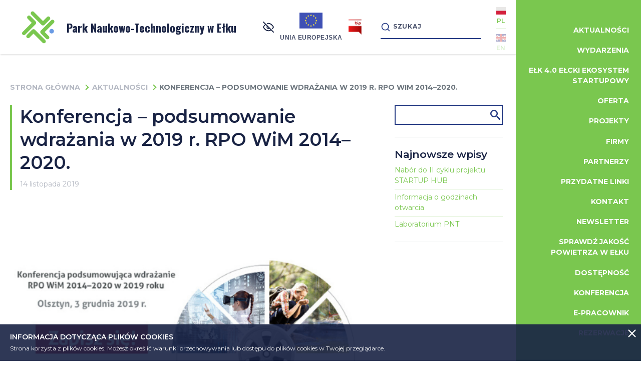

--- FILE ---
content_type: text/html; charset=UTF-8
request_url: https://technopark.elk.pl/2019/11/14/konferencja-podsumowanie-wdrazania-w-2019-r-rpo-wim-2014-2020/
body_size: 14481
content:
<!DOCTYPE html>
<html>
<head>
  <meta charset="utf-8">
  <meta name="viewport" content="width=device-width, initial-scale=1, shrink-to-fit=no">
  <meta http-equiv="x-ua-compatible" content="ie=edge">
  <title>Park Naukowo-Technologiczny w Ełku</title>

  <link href="https://fonts.googleapis.com/css?family=Montserrat:400,500,600,700,900&amp;subset=latin-ext" rel="stylesheet">
  <link href="https://fonts.googleapis.com/css?family=Oswald:400,700&amp;subset=latin-ext" rel="stylesheet">
  <link href="https://fonts.googleapis.com/css?family=Reenie+Beanie" rel="stylesheet">

  <meta name='robots' content='index, follow, max-image-preview:large, max-snippet:-1, max-video-preview:-1' />

	<!-- This site is optimized with the Yoast SEO plugin v22.6 - https://yoast.com/wordpress/plugins/seo/ -->
	<link rel="canonical" href="https://technopark.elk.pl/2019/11/14/konferencja-podsumowanie-wdrazania-w-2019-r-rpo-wim-2014-2020/" />
	<meta property="og:locale" content="pl_PL" />
	<meta property="og:type" content="article" />
	<meta property="og:title" content="Konferencja – podsumowanie wdrażania w 2019 r. RPO WiM 2014–2020. - Technopark" />
	<meta property="og:description" content="3 grudnia 2019 r. w Olsztynie odbędzie się Konferencja podsumowująca wdrażanie w 2019 r. Regionalnego Programu Operacyjnego Województwa Warmińsko-Mazurskiego na lata 2014–2020. Termin i miejsce konferencji: 3 grudnia 2019 r. (wtorek), w godzinach 10.00–13.00 Kino Helios (Aura Centrum Olsztyna) mapa dojazdu ul. Piłsudskiego 16, 10-576 Olsztyn Warunki uczestnictwa 1) wypełnienie formularza zgłoszeniowego do 27 listopada [&hellip;]" />
	<meta property="og:url" content="https://technopark.elk.pl/2019/11/14/konferencja-podsumowanie-wdrazania-w-2019-r-rpo-wim-2014-2020/" />
	<meta property="og:site_name" content="Technopark" />
	<meta property="article:publisher" content="https://www.facebook.com/technopark.elk" />
	<meta property="article:published_time" content="2019-11-14T12:12:34+00:00" />
	<meta property="article:modified_time" content="2019-11-14T12:15:04+00:00" />
	<meta property="og:image" content="https://technopark.elk.pl/wp-content/uploads/2019/11/konferencja.png" />
	<meta property="og:image:width" content="560" />
	<meta property="og:image:height" content="315" />
	<meta property="og:image:type" content="image/png" />
	<meta name="author" content="Haraś" />
	<meta name="twitter:card" content="summary_large_image" />
	<meta name="twitter:label1" content="Napisane przez" />
	<meta name="twitter:data1" content="Haraś" />
	<meta name="twitter:label2" content="Szacowany czas czytania" />
	<meta name="twitter:data2" content="1 minuta" />
	<script type="application/ld+json" class="yoast-schema-graph">{"@context":"https://schema.org","@graph":[{"@type":"WebPage","@id":"https://technopark.elk.pl/2019/11/14/konferencja-podsumowanie-wdrazania-w-2019-r-rpo-wim-2014-2020/","url":"https://technopark.elk.pl/2019/11/14/konferencja-podsumowanie-wdrazania-w-2019-r-rpo-wim-2014-2020/","name":"Konferencja – podsumowanie wdrażania w 2019 r. RPO WiM 2014–2020. - Technopark","isPartOf":{"@id":"https://technopark.elk.pl/#website"},"primaryImageOfPage":{"@id":"https://technopark.elk.pl/2019/11/14/konferencja-podsumowanie-wdrazania-w-2019-r-rpo-wim-2014-2020/#primaryimage"},"image":{"@id":"https://technopark.elk.pl/2019/11/14/konferencja-podsumowanie-wdrazania-w-2019-r-rpo-wim-2014-2020/#primaryimage"},"thumbnailUrl":"https://technopark.elk.pl/wp-content/uploads/2019/11/konferencja.png","datePublished":"2019-11-14T12:12:34+00:00","dateModified":"2019-11-14T12:15:04+00:00","author":{"@id":"https://technopark.elk.pl/#/schema/person/f16e3dc0a620211aa936ef2b1b739e14"},"breadcrumb":{"@id":"https://technopark.elk.pl/2019/11/14/konferencja-podsumowanie-wdrazania-w-2019-r-rpo-wim-2014-2020/#breadcrumb"},"inLanguage":"pl-PL","potentialAction":[{"@type":"ReadAction","target":["https://technopark.elk.pl/2019/11/14/konferencja-podsumowanie-wdrazania-w-2019-r-rpo-wim-2014-2020/"]}]},{"@type":"ImageObject","inLanguage":"pl-PL","@id":"https://technopark.elk.pl/2019/11/14/konferencja-podsumowanie-wdrazania-w-2019-r-rpo-wim-2014-2020/#primaryimage","url":"https://technopark.elk.pl/wp-content/uploads/2019/11/konferencja.png","contentUrl":"https://technopark.elk.pl/wp-content/uploads/2019/11/konferencja.png","width":560,"height":315},{"@type":"BreadcrumbList","@id":"https://technopark.elk.pl/2019/11/14/konferencja-podsumowanie-wdrazania-w-2019-r-rpo-wim-2014-2020/#breadcrumb","itemListElement":[{"@type":"ListItem","position":1,"name":"Strona główna","item":"https://technopark.elk.pl/"},{"@type":"ListItem","position":2,"name":"Aktualności","item":"https://technopark.elk.pl/aktualnosci/"},{"@type":"ListItem","position":3,"name":"Konferencja – podsumowanie wdrażania w 2019 r. RPO WiM 2014–2020."}]},{"@type":"WebSite","@id":"https://technopark.elk.pl/#website","url":"https://technopark.elk.pl/","name":"Technopark","description":"Park Naukowo-Technologiczny w Ełku","potentialAction":[{"@type":"SearchAction","target":{"@type":"EntryPoint","urlTemplate":"https://technopark.elk.pl/?s={search_term_string}"},"query-input":"required name=search_term_string"}],"inLanguage":"pl-PL"},{"@type":"Person","@id":"https://technopark.elk.pl/#/schema/person/f16e3dc0a620211aa936ef2b1b739e14","name":"Haraś","sameAs":["http://www.technopark.elk.pl"],"url":"https://technopark.elk.pl/author/pawel/"}]}</script>
	<!-- / Yoast SEO plugin. -->


<link rel="alternate" type="application/rss+xml" title="Technopark &raquo; Konferencja – podsumowanie wdrażania w 2019 r. RPO WiM 2014–2020. Kanał z komentarzami" href="https://technopark.elk.pl/2019/11/14/konferencja-podsumowanie-wdrazania-w-2019-r-rpo-wim-2014-2020/feed/" />
<script type="text/javascript">
window._wpemojiSettings = {"baseUrl":"https:\/\/s.w.org\/images\/core\/emoji\/14.0.0\/72x72\/","ext":".png","svgUrl":"https:\/\/s.w.org\/images\/core\/emoji\/14.0.0\/svg\/","svgExt":".svg","source":{"concatemoji":"https:\/\/technopark.elk.pl\/wp-includes\/js\/wp-emoji-release.min.js?ver=6.3.7"}};
/*! This file is auto-generated */
!function(i,n){var o,s,e;function c(e){try{var t={supportTests:e,timestamp:(new Date).valueOf()};sessionStorage.setItem(o,JSON.stringify(t))}catch(e){}}function p(e,t,n){e.clearRect(0,0,e.canvas.width,e.canvas.height),e.fillText(t,0,0);var t=new Uint32Array(e.getImageData(0,0,e.canvas.width,e.canvas.height).data),r=(e.clearRect(0,0,e.canvas.width,e.canvas.height),e.fillText(n,0,0),new Uint32Array(e.getImageData(0,0,e.canvas.width,e.canvas.height).data));return t.every(function(e,t){return e===r[t]})}function u(e,t,n){switch(t){case"flag":return n(e,"\ud83c\udff3\ufe0f\u200d\u26a7\ufe0f","\ud83c\udff3\ufe0f\u200b\u26a7\ufe0f")?!1:!n(e,"\ud83c\uddfa\ud83c\uddf3","\ud83c\uddfa\u200b\ud83c\uddf3")&&!n(e,"\ud83c\udff4\udb40\udc67\udb40\udc62\udb40\udc65\udb40\udc6e\udb40\udc67\udb40\udc7f","\ud83c\udff4\u200b\udb40\udc67\u200b\udb40\udc62\u200b\udb40\udc65\u200b\udb40\udc6e\u200b\udb40\udc67\u200b\udb40\udc7f");case"emoji":return!n(e,"\ud83e\udef1\ud83c\udffb\u200d\ud83e\udef2\ud83c\udfff","\ud83e\udef1\ud83c\udffb\u200b\ud83e\udef2\ud83c\udfff")}return!1}function f(e,t,n){var r="undefined"!=typeof WorkerGlobalScope&&self instanceof WorkerGlobalScope?new OffscreenCanvas(300,150):i.createElement("canvas"),a=r.getContext("2d",{willReadFrequently:!0}),o=(a.textBaseline="top",a.font="600 32px Arial",{});return e.forEach(function(e){o[e]=t(a,e,n)}),o}function t(e){var t=i.createElement("script");t.src=e,t.defer=!0,i.head.appendChild(t)}"undefined"!=typeof Promise&&(o="wpEmojiSettingsSupports",s=["flag","emoji"],n.supports={everything:!0,everythingExceptFlag:!0},e=new Promise(function(e){i.addEventListener("DOMContentLoaded",e,{once:!0})}),new Promise(function(t){var n=function(){try{var e=JSON.parse(sessionStorage.getItem(o));if("object"==typeof e&&"number"==typeof e.timestamp&&(new Date).valueOf()<e.timestamp+604800&&"object"==typeof e.supportTests)return e.supportTests}catch(e){}return null}();if(!n){if("undefined"!=typeof Worker&&"undefined"!=typeof OffscreenCanvas&&"undefined"!=typeof URL&&URL.createObjectURL&&"undefined"!=typeof Blob)try{var e="postMessage("+f.toString()+"("+[JSON.stringify(s),u.toString(),p.toString()].join(",")+"));",r=new Blob([e],{type:"text/javascript"}),a=new Worker(URL.createObjectURL(r),{name:"wpTestEmojiSupports"});return void(a.onmessage=function(e){c(n=e.data),a.terminate(),t(n)})}catch(e){}c(n=f(s,u,p))}t(n)}).then(function(e){for(var t in e)n.supports[t]=e[t],n.supports.everything=n.supports.everything&&n.supports[t],"flag"!==t&&(n.supports.everythingExceptFlag=n.supports.everythingExceptFlag&&n.supports[t]);n.supports.everythingExceptFlag=n.supports.everythingExceptFlag&&!n.supports.flag,n.DOMReady=!1,n.readyCallback=function(){n.DOMReady=!0}}).then(function(){return e}).then(function(){var e;n.supports.everything||(n.readyCallback(),(e=n.source||{}).concatemoji?t(e.concatemoji):e.wpemoji&&e.twemoji&&(t(e.twemoji),t(e.wpemoji)))}))}((window,document),window._wpemojiSettings);
</script>
<style type="text/css">
img.wp-smiley,
img.emoji {
	display: inline !important;
	border: none !important;
	box-shadow: none !important;
	height: 1em !important;
	width: 1em !important;
	margin: 0 0.07em !important;
	vertical-align: -0.1em !important;
	background: none !important;
	padding: 0 !important;
}
</style>
	<link rel='stylesheet' id='wp-block-library-css' href='https://technopark.elk.pl/wp-includes/css/dist/block-library/style.min.css?ver=6.3.7' type='text/css' media='all' />
<style id='pdfemb-pdf-embedder-viewer-style-inline-css' type='text/css'>
.wp-block-pdfemb-pdf-embedder-viewer{max-width:none}

</style>
<style id='classic-theme-styles-inline-css' type='text/css'>
/*! This file is auto-generated */
.wp-block-button__link{color:#fff;background-color:#32373c;border-radius:9999px;box-shadow:none;text-decoration:none;padding:calc(.667em + 2px) calc(1.333em + 2px);font-size:1.125em}.wp-block-file__button{background:#32373c;color:#fff;text-decoration:none}
</style>
<style id='global-styles-inline-css' type='text/css'>
body{--wp--preset--color--black: #000000;--wp--preset--color--cyan-bluish-gray: #abb8c3;--wp--preset--color--white: #ffffff;--wp--preset--color--pale-pink: #f78da7;--wp--preset--color--vivid-red: #cf2e2e;--wp--preset--color--luminous-vivid-orange: #ff6900;--wp--preset--color--luminous-vivid-amber: #fcb900;--wp--preset--color--light-green-cyan: #7bdcb5;--wp--preset--color--vivid-green-cyan: #00d084;--wp--preset--color--pale-cyan-blue: #8ed1fc;--wp--preset--color--vivid-cyan-blue: #0693e3;--wp--preset--color--vivid-purple: #9b51e0;--wp--preset--gradient--vivid-cyan-blue-to-vivid-purple: linear-gradient(135deg,rgba(6,147,227,1) 0%,rgb(155,81,224) 100%);--wp--preset--gradient--light-green-cyan-to-vivid-green-cyan: linear-gradient(135deg,rgb(122,220,180) 0%,rgb(0,208,130) 100%);--wp--preset--gradient--luminous-vivid-amber-to-luminous-vivid-orange: linear-gradient(135deg,rgba(252,185,0,1) 0%,rgba(255,105,0,1) 100%);--wp--preset--gradient--luminous-vivid-orange-to-vivid-red: linear-gradient(135deg,rgba(255,105,0,1) 0%,rgb(207,46,46) 100%);--wp--preset--gradient--very-light-gray-to-cyan-bluish-gray: linear-gradient(135deg,rgb(238,238,238) 0%,rgb(169,184,195) 100%);--wp--preset--gradient--cool-to-warm-spectrum: linear-gradient(135deg,rgb(74,234,220) 0%,rgb(151,120,209) 20%,rgb(207,42,186) 40%,rgb(238,44,130) 60%,rgb(251,105,98) 80%,rgb(254,248,76) 100%);--wp--preset--gradient--blush-light-purple: linear-gradient(135deg,rgb(255,206,236) 0%,rgb(152,150,240) 100%);--wp--preset--gradient--blush-bordeaux: linear-gradient(135deg,rgb(254,205,165) 0%,rgb(254,45,45) 50%,rgb(107,0,62) 100%);--wp--preset--gradient--luminous-dusk: linear-gradient(135deg,rgb(255,203,112) 0%,rgb(199,81,192) 50%,rgb(65,88,208) 100%);--wp--preset--gradient--pale-ocean: linear-gradient(135deg,rgb(255,245,203) 0%,rgb(182,227,212) 50%,rgb(51,167,181) 100%);--wp--preset--gradient--electric-grass: linear-gradient(135deg,rgb(202,248,128) 0%,rgb(113,206,126) 100%);--wp--preset--gradient--midnight: linear-gradient(135deg,rgb(2,3,129) 0%,rgb(40,116,252) 100%);--wp--preset--font-size--small: 13px;--wp--preset--font-size--medium: 20px;--wp--preset--font-size--large: 36px;--wp--preset--font-size--x-large: 42px;--wp--preset--spacing--20: 0.44rem;--wp--preset--spacing--30: 0.67rem;--wp--preset--spacing--40: 1rem;--wp--preset--spacing--50: 1.5rem;--wp--preset--spacing--60: 2.25rem;--wp--preset--spacing--70: 3.38rem;--wp--preset--spacing--80: 5.06rem;--wp--preset--shadow--natural: 6px 6px 9px rgba(0, 0, 0, 0.2);--wp--preset--shadow--deep: 12px 12px 50px rgba(0, 0, 0, 0.4);--wp--preset--shadow--sharp: 6px 6px 0px rgba(0, 0, 0, 0.2);--wp--preset--shadow--outlined: 6px 6px 0px -3px rgba(255, 255, 255, 1), 6px 6px rgba(0, 0, 0, 1);--wp--preset--shadow--crisp: 6px 6px 0px rgba(0, 0, 0, 1);}:where(.is-layout-flex){gap: 0.5em;}:where(.is-layout-grid){gap: 0.5em;}body .is-layout-flow > .alignleft{float: left;margin-inline-start: 0;margin-inline-end: 2em;}body .is-layout-flow > .alignright{float: right;margin-inline-start: 2em;margin-inline-end: 0;}body .is-layout-flow > .aligncenter{margin-left: auto !important;margin-right: auto !important;}body .is-layout-constrained > .alignleft{float: left;margin-inline-start: 0;margin-inline-end: 2em;}body .is-layout-constrained > .alignright{float: right;margin-inline-start: 2em;margin-inline-end: 0;}body .is-layout-constrained > .aligncenter{margin-left: auto !important;margin-right: auto !important;}body .is-layout-constrained > :where(:not(.alignleft):not(.alignright):not(.alignfull)){max-width: var(--wp--style--global--content-size);margin-left: auto !important;margin-right: auto !important;}body .is-layout-constrained > .alignwide{max-width: var(--wp--style--global--wide-size);}body .is-layout-flex{display: flex;}body .is-layout-flex{flex-wrap: wrap;align-items: center;}body .is-layout-flex > *{margin: 0;}body .is-layout-grid{display: grid;}body .is-layout-grid > *{margin: 0;}:where(.wp-block-columns.is-layout-flex){gap: 2em;}:where(.wp-block-columns.is-layout-grid){gap: 2em;}:where(.wp-block-post-template.is-layout-flex){gap: 1.25em;}:where(.wp-block-post-template.is-layout-grid){gap: 1.25em;}.has-black-color{color: var(--wp--preset--color--black) !important;}.has-cyan-bluish-gray-color{color: var(--wp--preset--color--cyan-bluish-gray) !important;}.has-white-color{color: var(--wp--preset--color--white) !important;}.has-pale-pink-color{color: var(--wp--preset--color--pale-pink) !important;}.has-vivid-red-color{color: var(--wp--preset--color--vivid-red) !important;}.has-luminous-vivid-orange-color{color: var(--wp--preset--color--luminous-vivid-orange) !important;}.has-luminous-vivid-amber-color{color: var(--wp--preset--color--luminous-vivid-amber) !important;}.has-light-green-cyan-color{color: var(--wp--preset--color--light-green-cyan) !important;}.has-vivid-green-cyan-color{color: var(--wp--preset--color--vivid-green-cyan) !important;}.has-pale-cyan-blue-color{color: var(--wp--preset--color--pale-cyan-blue) !important;}.has-vivid-cyan-blue-color{color: var(--wp--preset--color--vivid-cyan-blue) !important;}.has-vivid-purple-color{color: var(--wp--preset--color--vivid-purple) !important;}.has-black-background-color{background-color: var(--wp--preset--color--black) !important;}.has-cyan-bluish-gray-background-color{background-color: var(--wp--preset--color--cyan-bluish-gray) !important;}.has-white-background-color{background-color: var(--wp--preset--color--white) !important;}.has-pale-pink-background-color{background-color: var(--wp--preset--color--pale-pink) !important;}.has-vivid-red-background-color{background-color: var(--wp--preset--color--vivid-red) !important;}.has-luminous-vivid-orange-background-color{background-color: var(--wp--preset--color--luminous-vivid-orange) !important;}.has-luminous-vivid-amber-background-color{background-color: var(--wp--preset--color--luminous-vivid-amber) !important;}.has-light-green-cyan-background-color{background-color: var(--wp--preset--color--light-green-cyan) !important;}.has-vivid-green-cyan-background-color{background-color: var(--wp--preset--color--vivid-green-cyan) !important;}.has-pale-cyan-blue-background-color{background-color: var(--wp--preset--color--pale-cyan-blue) !important;}.has-vivid-cyan-blue-background-color{background-color: var(--wp--preset--color--vivid-cyan-blue) !important;}.has-vivid-purple-background-color{background-color: var(--wp--preset--color--vivid-purple) !important;}.has-black-border-color{border-color: var(--wp--preset--color--black) !important;}.has-cyan-bluish-gray-border-color{border-color: var(--wp--preset--color--cyan-bluish-gray) !important;}.has-white-border-color{border-color: var(--wp--preset--color--white) !important;}.has-pale-pink-border-color{border-color: var(--wp--preset--color--pale-pink) !important;}.has-vivid-red-border-color{border-color: var(--wp--preset--color--vivid-red) !important;}.has-luminous-vivid-orange-border-color{border-color: var(--wp--preset--color--luminous-vivid-orange) !important;}.has-luminous-vivid-amber-border-color{border-color: var(--wp--preset--color--luminous-vivid-amber) !important;}.has-light-green-cyan-border-color{border-color: var(--wp--preset--color--light-green-cyan) !important;}.has-vivid-green-cyan-border-color{border-color: var(--wp--preset--color--vivid-green-cyan) !important;}.has-pale-cyan-blue-border-color{border-color: var(--wp--preset--color--pale-cyan-blue) !important;}.has-vivid-cyan-blue-border-color{border-color: var(--wp--preset--color--vivid-cyan-blue) !important;}.has-vivid-purple-border-color{border-color: var(--wp--preset--color--vivid-purple) !important;}.has-vivid-cyan-blue-to-vivid-purple-gradient-background{background: var(--wp--preset--gradient--vivid-cyan-blue-to-vivid-purple) !important;}.has-light-green-cyan-to-vivid-green-cyan-gradient-background{background: var(--wp--preset--gradient--light-green-cyan-to-vivid-green-cyan) !important;}.has-luminous-vivid-amber-to-luminous-vivid-orange-gradient-background{background: var(--wp--preset--gradient--luminous-vivid-amber-to-luminous-vivid-orange) !important;}.has-luminous-vivid-orange-to-vivid-red-gradient-background{background: var(--wp--preset--gradient--luminous-vivid-orange-to-vivid-red) !important;}.has-very-light-gray-to-cyan-bluish-gray-gradient-background{background: var(--wp--preset--gradient--very-light-gray-to-cyan-bluish-gray) !important;}.has-cool-to-warm-spectrum-gradient-background{background: var(--wp--preset--gradient--cool-to-warm-spectrum) !important;}.has-blush-light-purple-gradient-background{background: var(--wp--preset--gradient--blush-light-purple) !important;}.has-blush-bordeaux-gradient-background{background: var(--wp--preset--gradient--blush-bordeaux) !important;}.has-luminous-dusk-gradient-background{background: var(--wp--preset--gradient--luminous-dusk) !important;}.has-pale-ocean-gradient-background{background: var(--wp--preset--gradient--pale-ocean) !important;}.has-electric-grass-gradient-background{background: var(--wp--preset--gradient--electric-grass) !important;}.has-midnight-gradient-background{background: var(--wp--preset--gradient--midnight) !important;}.has-small-font-size{font-size: var(--wp--preset--font-size--small) !important;}.has-medium-font-size{font-size: var(--wp--preset--font-size--medium) !important;}.has-large-font-size{font-size: var(--wp--preset--font-size--large) !important;}.has-x-large-font-size{font-size: var(--wp--preset--font-size--x-large) !important;}
.wp-block-navigation a:where(:not(.wp-element-button)){color: inherit;}
:where(.wp-block-post-template.is-layout-flex){gap: 1.25em;}:where(.wp-block-post-template.is-layout-grid){gap: 1.25em;}
:where(.wp-block-columns.is-layout-flex){gap: 2em;}:where(.wp-block-columns.is-layout-grid){gap: 2em;}
.wp-block-pullquote{font-size: 1.5em;line-height: 1.6;}
</style>
<link rel='stylesheet' id='contact-form-7-css' href='https://technopark.elk.pl/wp-content/plugins/contact-form-7/includes/css/styles.css?ver=5.9.8' type='text/css' media='all' />
<link rel='stylesheet' id='cf7-pdf-generation-public-css-css' href='https://technopark.elk.pl/wp-content/plugins/generate-pdf-using-contact-form-7/assets/css/cf7-pdf-generation-public-min.css?ver=1.2' type='text/css' media='all' />
<link rel='stylesheet' id='bootstrap-css' href='https://technopark.elk.pl/wp-content/themes/cs-pnt/assets/css/bootstrap.css?ver=1.0' type='text/css' media='all' />
<link rel='stylesheet' id='mCustomScrollbar-css' href='https://technopark.elk.pl/wp-content/themes/cs-pnt/assets/css/jquery.mCustomScrollbar.min.css?ver=1.0' type='text/css' media='all' />
<link rel='stylesheet' id='jqueryui-css' href='https://technopark.elk.pl/wp-content/themes/cs-pnt/assets/css/jquery-ui.min.css?ver=1.0' type='text/css' media='all' />
<link rel='stylesheet' id='vendor-css' href='https://technopark.elk.pl/wp-content/themes/cs-pnt/assets/css/vendor.css?ver=1.0' type='text/css' media='all' />
<link rel='stylesheet' id='main-css' href='https://technopark.elk.pl/wp-content/themes/cs-pnt/assets/css/main.css?ver=1.1' type='text/css' media='all' />
<link rel='stylesheet' id='calendar-css' href='https://technopark.elk.pl/wp-content/themes/cs-pnt/assets/css/calendar.css?ver=1.0' type='text/css' media='all' />
<link rel='stylesheet' id='newsletter-css' href='https://technopark.elk.pl/wp-content/plugins/newsletter/style.css?ver=9.1.0' type='text/css' media='all' />
<link rel='stylesheet' id='popup-maker-site-css' href='//technopark.elk.pl/wp-content/uploads/pum/pum-site-styles.css?generated=1767623260&#038;ver=1.20.6' type='text/css' media='all' />
<script type='text/javascript' src='https://technopark.elk.pl/wp-content/themes/cs-pnt/assets/js/jquery-3.3.1.min.js?ver=5.0.7' id='jquery-js'></script>
<script type='text/javascript' src='https://technopark.elk.pl/wp-content/plugins/generate-pdf-using-contact-form-7/assets/js/cf7-pdf-generation-public-min.js?ver=1.2' id='cf7-pdf-generation-public-js-js'></script>
<script type='text/javascript' src='https://technopark.elk.pl/wp-content/themes/cs-pnt/assets/js/popper.min.js?ver=3.2.1' id='jquery.popper-js'></script>
<script type='text/javascript' src='https://technopark.elk.pl/wp-content/themes/cs-pnt/assets/js/bootstrap.min.js?ver=4.2.1' id='jquery.bootstrap-js'></script>
<script type='text/javascript' src='https://technopark.elk.pl/wp-content/themes/cs-pnt/assets/js/isotope.pkgd.min.js?ver=4.2.1' id='jquery.isotope-js'></script>
<script type='text/javascript' src='https://technopark.elk.pl/wp-content/themes/cs-pnt/assets/js/slick.min.js?ver=1.0' id='jquery.slick-js'></script>
<script type='text/javascript' src='https://technopark.elk.pl/wp-content/themes/cs-pnt/assets/js/jquery.mousewheel.js?ver=5.0.7' id='jquery.mousewheel-js'></script>
<script type='text/javascript' src='https://technopark.elk.pl/wp-content/themes/cs-pnt/assets/js/jquery.mCustomScrollbar.js?ver=3.2.1' id='jquery.mcustomscrollbar-js'></script>
<script type='text/javascript' src='https://technopark.elk.pl/wp-content/themes/cs-pnt/assets/js/jquery.magnific-popup.min.js?ver=4.2.1' id='jquery.magnificpopup-js'></script>
<script type='text/javascript' src='https://technopark.elk.pl/wp-content/themes/cs-pnt/assets/js/jquery-ui.min.js?ver=4.2.1' id='jquery.jqueryui-js'></script>
<script type='text/javascript' src='https://technopark.elk.pl/wp-content/themes/cs-pnt/assets/js/main.js?ver=4.2.1' id='jquery.main-js'></script>
<link rel="https://api.w.org/" href="https://technopark.elk.pl/wp-json/" /><link rel="alternate" type="application/json" href="https://technopark.elk.pl/wp-json/wp/v2/posts/7407" /><link rel="EditURI" type="application/rsd+xml" title="RSD" href="https://technopark.elk.pl/xmlrpc.php?rsd" />
<link rel='shortlink' href='https://technopark.elk.pl/?p=7407' />
<link rel="alternate" type="application/json+oembed" href="https://technopark.elk.pl/wp-json/oembed/1.0/embed?url=https%3A%2F%2Ftechnopark.elk.pl%2F2019%2F11%2F14%2Fkonferencja-podsumowanie-wdrazania-w-2019-r-rpo-wim-2014-2020%2F" />
<link rel="alternate" type="text/xml+oembed" href="https://technopark.elk.pl/wp-json/oembed/1.0/embed?url=https%3A%2F%2Ftechnopark.elk.pl%2F2019%2F11%2F14%2Fkonferencja-podsumowanie-wdrazania-w-2019-r-rpo-wim-2014-2020%2F&#038;format=xml" />
<meta name="generator" content="WPML ver:4.3.2 stt:1,41;" />
<style type="text/css">
.qtranxs_flag_en {background-image: url(https://technopark.elk.pl/wp-content/plugins/qtranslate-x/flags/gb.png); background-repeat: no-repeat;}
.qtranxs_flag_pl {background-image: url(https://technopark.elk.pl/wp-content/plugins/qtranslate-x/flags/pl.png); background-repeat: no-repeat;}
</style>
<link hreflang="en" href="https://technopark.elk.pl/en/2019/11/14/konferencja-podsumowanie-wdrazania-w-2019-r-rpo-wim-2014-2020/" rel="alternate" />
<link hreflang="pl" href="https://technopark.elk.pl/pl/2019/11/14/konferencja-podsumowanie-wdrazania-w-2019-r-rpo-wim-2014-2020/" rel="alternate" />
<link hreflang="x-default" href="https://technopark.elk.pl/2019/11/14/konferencja-podsumowanie-wdrazania-w-2019-r-rpo-wim-2014-2020/" rel="alternate" />
<meta name="generator" content="qTranslate-X 3.4.6.8" />
<link rel="icon" href="https://technopark.elk.pl/wp-content/uploads/2021/03/logo_favikon.png" sizes="32x32" />
<link rel="icon" href="https://technopark.elk.pl/wp-content/uploads/2021/03/logo_favikon.png" sizes="192x192" />
<link rel="apple-touch-icon" href="https://technopark.elk.pl/wp-content/uploads/2021/03/logo_favikon.png" />
<meta name="msapplication-TileImage" content="https://technopark.elk.pl/wp-content/uploads/2021/03/logo_favikon.png" />
  
  <style>
    .company__info-heading img {
padding-right: 20px;
    padding-left: 20px;
    }
    .company .feather--arrow-close {z-index: 100}
    @media screen and (max-width: 991px) {
      .sidebar {display: none;}
    }
  </style>
  
  <style>
    .posts-flex {display: flex; flex-wrap: wrap; justify-content: space-between;}
    .posts-flex .post {width: 48%; border: 1px solid #7ac74f; padding: 20px; margin-bottom: 30px;}
    .posts-flex .post .post__heading--border {border: 0; padding-left: 0;}
    .posts-flex .post h1 {font-size: 1.5rem;}
    .posts-flex .post img {height: 50px !important; width: auto !important;}
    
    .hero__bg {position: relative; overflow: hidden; background-image: none !important;}
    .hero__bg > div {position: absolute; left: 0; right: 0; top: 0; bottom: 0; background-size: cover; z-index: -1; background-position: center center;}
    
    .figure-news__thumb img {height: 80px !important; max-height: 80px !important; width: auto !important; object-fit: contain;}
  </style>
  <!-- Global site tag (gtag.js) - Google Analytics -->
<script async src="https://www.googletagmanager.com/gtag/js?id=UA-45130546-1"></script>
<script>
  window.dataLayer = window.dataLayer || [];
  function gtag(){dataLayer.push(arguments);}
  gtag('js', new Date());

  gtag('config', 'UA-45130546-1');
</script>
	</head>
<body>
  <header class="header w-100 header--border-bottom">
    <div class="d-flex h-100 align-items-center justify-content-between">
         <div class="col-md-auto">
            <a class="navbar-brand d-flex flex-column flex-sm-row justify-content-center align-items-center justify-content-sm-start" href="/">
                <span class="header__logo mr-sm-4 mb-sm-0"></span>Park Naukowo-<br />Technologiczny w Ełku            </a>
        </div>
         <ul class="languages">
           <li class="active pl">
                <i class="flag flag--pl"></i>
                <span>PL</span>
             </a>
            </li>
            <li class=" en">
                <i class="flag flag--en"></i>
                <span>EN</span>
            </li>
        </ul>
        <!-- / languages -->
        <div class="col-auto d-flex flex-column justify-content-between p-0 d-xl-block h-100">
            <nav class="navbar-right">
                <div class="mh-100">
                    <a href="#" class="navbar-brand"><span class="header__logo d-block"></span></a>
                    <a href="#" class="btn--close-navbar">
                    <svg class="feather feather--close">
                        <use xlink:href="https://technopark.elk.pl/wp-content/themes/cs-pnt/assets/img/feather-sprite.svg#x"/>
                    </svg>
                    </a>
                    <div class="navbar-right__links col-12 d-flex col-xl-auto">
                        <a href="#" class="d-flex align-items-center btn--contrast">
                            <svg class="feather feather--eye-off">
                                <use xlink:href="https://technopark.elk.pl/wp-content/themes/cs-pnt/assets/img/feather-sprite.svg#eye-off"/>
                            </svg><span>Zmień kontrast</span>
                        </a>
                      <a class="euicon"><img src="https://technopark.elk.pl/wp-content/themes/cs-pnt/assets/img/icons8-flag-of-europe-96.png" /><span>Unia Europejska</span></a>
                        <a href="http://technoparkelk.nbip.pl/" class="bip"><img src="https://technopark.elk.pl/wp-content/themes/cs-pnt/assets/img/bip@2x.png" alt="Biuletyn Informacji Publicznej" /></a>
                    </div>
                    <div class="navbar-right__menu col-12 col-xl-auto px-0">
                        <ul class="navbar-right__menu-list list-unstyled mb-0">
                                      <li id="menu-item-36" class="menu-item menu-item-type-post_type menu-item-object-page current_page_parent menu-item-36"><a href="https://technopark.elk.pl/aktualnosci/"><strong>Aktualności</strong></a></li>
<li id="menu-item-6517" class="menu-item menu-item-type-taxonomy menu-item-object-category menu-item-6517"><a href="https://technopark.elk.pl/category/wydarzenia/"><strong>Wydarzenia</strong></a></li>
<li id="menu-item-8889" class="menu-item menu-item-type-post_type menu-item-object-page menu-item-8889"><a href="https://technopark.elk.pl/elk-4-0/"><strong>ełk 4.0 ełcki ekosystem startupowy</strong></a></li>
<li id="menu-item-67" class="menu-item menu-item-type-post_type menu-item-object-page menu-item-has-children menu-item-67"><a href="https://technopark.elk.pl/oferta/"><strong>Oferta</strong></a>
<ul class="sub-menu">
	<li id="menu-item-11011" class="menu-item menu-item-type-custom menu-item-object-custom menu-item-11011"><a href="https://technopark.elk.pl/cennik-pnt-2022-od-01-05-2022-1-1-pdf/"><strong>Cennik PNT</strong></a></li>
	<li id="menu-item-10957" class="menu-item menu-item-type-post_type menu-item-object-page menu-item-10957"><a href="https://technopark.elk.pl/oferta/regulamin-wewnetrzny-pnt/"><strong>Regulamin wewnętrzny PNT</strong></a></li>
	<li id="menu-item-148" class="menu-item menu-item-type-post_type menu-item-object-page menu-item-148"><a href="https://technopark.elk.pl/oferta/inkubator-przedsiebiorczosci/"><strong>Inkubator</strong></a></li>
	<li id="menu-item-146" class="menu-item menu-item-type-post_type menu-item-object-page menu-item-146"><a href="https://technopark.elk.pl/oferta/biura-i-hale-produkcyjne/"><strong>Wynajem powierzchni</strong></a></li>
	<li id="menu-item-145" class="menu-item menu-item-type-post_type menu-item-object-page menu-item-145"><a href="https://technopark.elk.pl/oferta/co-working/"><strong>Co-working Podmiejska 5</strong></a></li>
	<li id="menu-item-144" class="menu-item menu-item-type-post_type menu-item-object-page menu-item-144"><a href="https://technopark.elk.pl/oferta/konferencje-i-szkolenia-3/"><strong>Konferencje i szkolenia</strong></a></li>
	<li id="menu-item-12396" class="menu-item menu-item-type-post_type menu-item-object-page menu-item-12396"><a href="https://technopark.elk.pl/oferta/wirtualne-biuro-3/"><strong>Wirtualne biuro</strong></a></li>
	<li id="menu-item-137" class="menu-item menu-item-type-post_type menu-item-object-page menu-item-137"><a href="https://technopark.elk.pl/oferta/laboratorium-mikrobiologiczne-badania-zywnosci-i-srodowiska-produkcyjnego/"><strong>Laboratorium Badania Żywności i Środowiska Produkcyjnego</strong></a></li>
	<li id="menu-item-134" class="menu-item menu-item-type-post_type menu-item-object-page menu-item-134"><a href="https://technopark.elk.pl/oferta/tereny-inwestycyjne/"><strong>Tereny Inwestycyjne</strong></a></li>
</ul>
</li>
<li id="menu-item-6518" class="menu-item menu-item-type-custom menu-item-object-custom menu-item-has-children menu-item-6518"><a href="https://technopark.elk.pl/projekty/"><strong>PROJEKTY</strong></a>
<ul class="sub-menu">
	<li id="menu-item-14790" class="menu-item menu-item-type-custom menu-item-object-custom menu-item-14790"><a href="https://technopark.elk.pl/startuphub"><strong>STARTUP HUB</strong></a></li>
	<li id="menu-item-226" class="menu-item menu-item-type-post_type menu-item-object-page menu-item-226"><a href="https://technopark.elk.pl/oferta/start-up-pnt/twoj-start-up-twoja-przyszlosc/"><strong>TWÓJ START-UP – TWOJA PRZYSZŁOŚĆ</strong></a></li>
	<li id="menu-item-225" class="menu-item menu-item-type-post_type menu-item-object-page menu-item-225"><a href="https://technopark.elk.pl/oferta/start-up-pnt/hub-of-talents/"><strong>Hub of Talents</strong></a></li>
	<li id="menu-item-6622" class="menu-item menu-item-type-post_type menu-item-object-page menu-item-6622"><a href="https://technopark.elk.pl/oferta/start-up-pnt/startup-inkubator/"><strong>„Warmińsko-Mazurski STARTUP INKUBATOR”</strong></a></li>
	<li id="menu-item-6191" class="menu-item menu-item-type-custom menu-item-object-custom menu-item-6191"><a href="http://www.technopark.elk.pl/heroes/"><strong>STARTUP HEROES</strong></a></li>
	<li id="menu-item-13521" class="menu-item menu-item-type-post_type menu-item-object-page menu-item-13521"><a href="https://technopark.elk.pl/iob-inspire/"><strong>IOB INSPIRE</strong></a></li>
	<li id="menu-item-14225" class="menu-item menu-item-type-post_type menu-item-object-page menu-item-14225"><a href="https://technopark.elk.pl/pdih-pomeranian-digital-innovation-hub/"><strong>PDIH – Pomeranian Digital Innovation HUB</strong></a></li>
	<li id="menu-item-14340" class="menu-item menu-item-type-post_type menu-item-object-post menu-item-14340"><a href="https://technopark.elk.pl/2025/02/10/innowacyjny-mof-elk-startup-hub/"><strong>INNOWACYJNY MOF EŁK – STARTUP HUB</strong></a></li>
	<li id="menu-item-14341" class="menu-item menu-item-type-post_type menu-item-object-post menu-item-14341"><a href="https://technopark.elk.pl/2025/02/10/innowacyjny-mof-elk-innowacyjny-msp/"><strong>INNOWACYJNY MOF EŁK – INNOWACYJNY MŚP</strong></a></li>
	<li id="menu-item-14563" class="menu-item menu-item-type-post_type menu-item-object-page menu-item-14563"><a href="https://technopark.elk.pl/innowacyjny-mof-elk-pnt-game-lab/"><strong>INNOWACYJNY MOF EŁK – PNT GAME LAB</strong></a></li>
	<li id="menu-item-15322" class="menu-item menu-item-type-post_type menu-item-object-page menu-item-15322"><a href="https://technopark.elk.pl/innowacyjny-mof-elk-dih-hub-innowacji-cyfrowych/"><strong>Innowacyjny MOF Ełk – DIH – HUB INNOWACJI CYFROWYCH</strong></a></li>
</ul>
</li>
<li id="menu-item-7009" class="menu-item menu-item-type-post_type menu-item-object-page menu-item-has-children menu-item-7009"><a href="https://technopark.elk.pl/firmy/"><strong>Firmy</strong></a>
<ul class="sub-menu">
	<li id="menu-item-7901" class="menu-item menu-item-type-post_type menu-item-object-page menu-item-7901"><a href="https://technopark.elk.pl/firmy/lokatorzy-obecni/"><strong>Lokatorzy obecni</strong></a></li>
</ul>
</li>
<li id="menu-item-32" class="menu-item menu-item-type-post_type menu-item-object-page menu-item-32"><a href="https://technopark.elk.pl/partnerzy/"><strong>Partnerzy</strong></a></li>
<li id="menu-item-6876" class="menu-item menu-item-type-post_type menu-item-object-page menu-item-6876"><a href="https://technopark.elk.pl/przydatne-linki/"><strong>Przydatne linki</strong></a></li>
<li id="menu-item-5047" class="menu-item menu-item-type-post_type menu-item-object-page menu-item-5047"><a href="https://technopark.elk.pl/kontakt/"><strong>Kontakt</strong></a></li>
<li id="menu-item-7026" class="menu-item menu-item-type-post_type menu-item-object-page menu-item-7026"><a href="https://technopark.elk.pl/newsletter-2/"><strong>Newsletter</strong></a></li>
<li id="menu-item-7164" class="menu-item menu-item-type-post_type menu-item-object-page menu-item-7164"><a href="https://technopark.elk.pl/sprawdz-jakosc-powietrza-w-elku/"><strong>Sprawdź jakość powietrza w Ełku</strong></a></li>
<li id="menu-item-8736" class="menu-item menu-item-type-post_type menu-item-object-page menu-item-8736"><a href="https://technopark.elk.pl/dostepnosc/"><strong>Dostępność</strong></a></li>
<li id="menu-item-10070" class="menu-item menu-item-type-custom menu-item-object-custom menu-item-10070"><a href="https://technopark.elk.pl/konferencja"><strong>Konferencja</strong></a></li>
<li id="menu-item-8815" class="menu-item menu-item-type-post_type menu-item-object-page menu-item-8815"><a href="https://technopark.elk.pl/e-pracownik/"><strong>e-pracownik</strong></a></li>
<li id="menu-item-15401" class="menu-item menu-item-type-custom menu-item-object-custom menu-item-15401"><a href="https://technopark.elk.pl/rezerwacje/"><strong>REZERWACJE</strong></a></li>
                          <style>.menu-item > .sub-menu {display: none;}</style>
                          <!--
                            <li><a href="#"><strong>Aktualności</strong></a></li>
                            <li><a href="#"><strong>Wydarzenia</strong></a></li>
                            <li><a href="#" data-submenu="submenu1" class="toggle-submenu"><strong>Oferta</strong></a>
                                <div class="navbar-right__submenu pl-3 pl-xl-0" id="submenu1">
                                    <ul class="list-unstyled">
                                        <li><a href="#">Inkubator</a></li>
                                        <li><a href="#" class="toggle-submenu__menu active">Start-Up</a>
                                            <ul class="submenu__menu">
                                                 <li><a href="#">Twój Start-Up - Twoja Przyszłość</a></li>
                                                <li><a href="#">Hub Of Talents</a></li>
                                            </ul>
                                        </li>
                                      
                                        <li><a href="#">Co-Working</a></li>
                                        <li><a href="#">Inkubacja</a></li>
                                        <li><a href="#">Konferencje i Szkolenia</a></li>
                                        <li><a href="#">Laboratoria</a></li>
                                        <li><a href="#">ELMO</a></li>
                                        <li><a href="#">Tereny Inwestycyjne</a></li>
                                    </ul>
                                </div>
                            </li>
                            
                            
                            <li><a href="#"><strong>Firmy</strong></a></li>
                            <li><a href="#"><strong>Partnerzy</strong></a></li>
                             <li><a href="#"><strong>o Nas</strong></a></li>-->
                        </ul>
                        <div class="navbar-right__social col-12">
                            <ul class="mt-4 list-unstyled d-flex align-items-center justify-content-around">
                                <li>
                                    <a href="https://www.facebook.com/technopark.elk/">
                                        <svg class="feather feather--fb">
                                            <use xlink:href="https://technopark.elk.pl/wp-content/themes/cs-pnt/assets/img/feather-sprite.svg#facebook"/>
                                        </svg>
                                    </a>
                                </li>
                                <li>
                                    <a href="https://www.linkedin.com/company/elk-science-technology-park/">
                                        <svg class="feather feather--lin">
                                            <use xlink:href="https://technopark.elk.pl/wp-content/themes/cs-pnt/assets/img/feather-sprite.svg#linkedin"/>
                                        </svg>
                                    </a>
                                </li>
                                <li>
                                    <a href="https://www.instagram.com/pnt_elk/">
                                        <svg class="feather feather--tw">
                                            <use xlink:href="https://technopark.elk.pl/wp-content/themes/cs-pnt/assets/img/feather-sprite.svg#instagram"/>
                                        </svg>
                                    </a>
                                </li>
                                <li>
                                    <a href="https://www.youtube.com/channel/UCTw1gKg_9iYD5UVEp-YCCXg">
                                        <svg class="feather feather--yt">
                                            <use xlink:href="https://technopark.elk.pl/wp-content/themes/cs-pnt/assets/img/feather-sprite.svg#youtube"/>
                                        </svg>
                                    </a>
                                </li>
                            </ul>
                        </div>
                    </div>
                    <div class="navbar-right__search col-xl-auto mb-5 mb-xl-0">
                        <form class="form-inline position-relative" action="">
                            <input class="form-control form-control__search" type="search" name="s" placeholder="Szukaj" aria-label="Search">
                                <button class="btn btn--search" type="submit">
                                    <svg class="feather feather--search">
                                        <use xlink:href="https://technopark.elk.pl/wp-content/themes/cs-pnt/assets/img/feather-sprite.svg#search"/>
                                    </svg>
                            </button>
                        </form>
                    </div>
                </div>
            </nav>
            <button class="navbar-toggler h-100 ml-auto" type="button" data-toggle="collapse" data-target="#navbarSupportedContent" aria-controls="navbarSupportedContent" aria-expanded="false" aria-label="Toggle navigation">
                <svg class="feather feather--menu">
                    <use xlink:href="https://technopark.elk.pl/wp-content/themes/cs-pnt/assets/img/feather-sprite.svg#menu"/>
                </svg>
            </button>
        </div>
    </div>
</header>
<!-- / header -->


  
<div class="content-wrapper ">
<div class="container mt-5 pb-md-5">
  <nav aria-label="breadcrumb" class="mt-3">
    <ol class="breadcrumb">
      <li class="breadcrumb-item"><a href="https://technopark.elk.pl">Strona główna</a></li><li class="breadcrumb-item"><a href="https://technopark.elk.pl/aktualnosci/">Aktualności</a></li><li class="breadcrumb-item active">Konferencja – podsumowanie wdrażania w 2019 r. RPO WiM 2014–2020.</li>      
    </ol>
  </nav>
  <!-- / breadcrumb -->
  <div class="content row">
    <div class="post col-lg-9">
      <div class="post__heading">
        <div class="post__heading--border">
          <h1>Konferencja – podsumowanie wdrażania w 2019 r. RPO WiM 2014–2020.</h1>
          <span class="post__date">14 listopada 2019</span>
        </div>
        <p></p>
      </div>
      <!-- / post heading -->
      <div class="post__content">
        <p><img decoding="async" fetchpriority="high" class=" wp-image-7408 aligncenter" src="https://technopark.elk.pl/wp-content/uploads/2019/11/konferencja.png" alt="" width="468" height="263" srcset="https://technopark.elk.pl/wp-content/uploads/2019/11/konferencja.png 560w, https://technopark.elk.pl/wp-content/uploads/2019/11/konferencja-300x169.png 300w, https://technopark.elk.pl/wp-content/uploads/2019/11/konferencja-160x90.png 160w, https://technopark.elk.pl/wp-content/uploads/2019/11/konferencja-120x68.png 120w" sizes="(max-width: 468px) 100vw, 468px" /></p>
<p>3 grudnia 2019 r. w Olsztynie odbędzie się Konferencja podsumowująca wdrażanie w 2019 r. Regionalnego Programu Operacyjnego Województwa Warmińsko-Mazurskiego na lata 2014–2020.</p>
<h3>Termin i miejsce konferencji:</h3>
<p><strong>3 grudnia 2019 r.</strong> (wtorek), w godzinach <strong>10.00–13.00</strong></p>
<p><strong>Kino Helios </strong>(Aura Centrum Olsztyna) <u><a title="link do mapy " href="https://tiny.pl/t4bcg" target="_blank" rel="noopener noreferrer">mapa dojazdu</a></u></p>
<p>ul. Piłsudskiego 16, 10-576 Olsztyn</p>
<h3>Warunki uczestnictwa</h3>
<p>1) wypełnienie <a title="Link do formularza" href="https://rpo.warmia.mazury.pl/formularz/206/konferencja-podsumowujaca-wdrazanie-rpo-wim-w-2019-r"><u>formularza zgłoszeniowego</u></a> do<strong> 27 listopada 2019 r.</strong></p>
<p>2) potwierdzenie mailowe przesłane przez organizatorów konferencji.</p>
<h3>SCENARIUSZ KONFERENCJI</h3>
<ol>
<li>10.00 <strong>Otwarcie konferencji</strong><br />
Gustaw Marek Brzezin, Marszałek Województwa Warmińsko-Mazurskiego</li>
<li>10.10 <strong>RPO WiM w kadrze, czyli projekcje filmowe. </strong>Krótki przegląd minireportaży</li>
<li>10.20 <strong>Poza okiem kamery – dlaczego warto realizować projekty? </strong>Kamil Purłan, prezes Fundacji Projekt Arche</li>
<li>10.30 <strong>RPO WiM w 2019 roku i perspektywy na przyszłość. </strong>Lidia Wójtowicz, dyrektor departamentu Polityki Regionalnej UMWWM</li>
<li>11.00 <strong>Jak zostać reżyserem własnego sukcesu? </strong>Katarzyna Łukowska, dr nauk humanistycznych w dziedzinie psychologii, trener biznesu</li>
<li>11.50 <strong>Udany scenariusz na dobry biznes. </strong>Arkadiusz Regiec, prezes Beesfund – pierwszej w Polsce platformy finansowania społecznościowego o charakterze udziałowym</li>
<li>12.20 <strong>Lunch </strong></li>
</ol>
<p>&nbsp;</p>
<p>Więcej informacji pod adresem:<a href="https://rpo.warmia.mazury.pl/artykul/6001/konferencja-%E2%80%93-podsumowanie-wdrazania-w-2019-r-rpo-wim-2014%E2%80%932020-3-grudnia-2019-r"> Regionalny Program Operacyjny Województwa Warmińsko-Mazurskiego</a></p>
<p>&nbsp;</p>
<p>&nbsp;</p>
<p>&nbsp;</p>
<p>&nbsp;</p>
<p>&nbsp;</p>
        
              </div>
      <!-- / post content -->
      <div class="post__footer">
        <ul class="post__social mt-4 list-unstyled d-flex align-items-center">
          <li>
            <a href="https://www.facebook.com/sharer/sharer.php?u=https://technopark.elk.pl/2019/11/14/konferencja-podsumowanie-wdrazania-w-2019-r-rpo-wim-2014-2020/" target="blank">
              <svg class="feather feather--fb">
              <use xlink:href="https://technopark.elk.pl/wp-content/themes/cs-pnt/assets/img/feather-sprite.svg#facebook"/>
              </svg>
            </a>
          </li>
          <li>
            <a href="https://www.linkedin.com/shareArticle?mini=true&url=https://technopark.elk.pl/2019/11/14/konferencja-podsumowanie-wdrazania-w-2019-r-rpo-wim-2014-2020/&title=&summary=&source=" target="blank">
              <svg class="feather feather--lin">
              <use xlink:href="https://technopark.elk.pl/wp-content/themes/cs-pnt/assets/img/feather-sprite.svg#linkedin"/>
              </svg>
            </a>
          </li>
          <!--
          <li>
            <a href="https://twitter.com/home?status=https://technopark.elk.pl/2019/11/14/konferencja-podsumowanie-wdrazania-w-2019-r-rpo-wim-2014-2020/" target="blank">
              <svg class="feather feather--tw">
              <use xlink:href="https://technopark.elk.pl/wp-content/themes/cs-pnt/assets/img/feather-sprite.svg#instagram"/>
              </svg>
            </a>
          </li>
          -->
        </ul>
      </div>
    </div>
    <aside class="sidebar col-lg-3">
  <div id="search-3" class="widget widget_search"><h3 class="widgettitle">Wyszukaj</h3><form role="search" method="get" id="searchform" class="searchform" action="https://technopark.elk.pl/">
				<div>
					<label class="screen-reader-text" for="s">Szukaj:</label>
					<input type="text" value="" name="s" id="s" />
					<input type="submit" id="searchsubmit" value="Szukaj" />
				</div>
			</form></div><hr>
		<div id="recent-posts-3" class="widget widget_recent_entries">
		<h3 class="widgettitle">Najnowsze wpisy</h3>
		<ul>
											<li>
					<a href="https://technopark.elk.pl/2026/01/05/startup-hub-webinar-ii-cykl-projektu-startup-hub/">Nabór do II cyklu projektu  STARTUP HUB</a>
									</li>
											<li>
					<a href="https://technopark.elk.pl/2025/12/30/informacja-o-godzinach-otwarcia/">Informacja o godzinach otwarcia</a>
									</li>
											<li>
					<a href="https://technopark.elk.pl/2025/12/22/laboratorium-pnt-2/">Laboratorium PNT</a>
									</li>
					</ul>

		</div><hr></aside>  </div>
  <!-- / content -->
</div>
</div>

  <footer class="footer position-relative">
    <span class="top-border--light-green"></span>
    <div class="container p-0">
      <div class="d-flex flex-wrap no-gutters footer-wrapper align-items-lg-stretch">
        <div class="footer__main col-lg-5 col-xl-4 d-flex justify-content-between align-self-center">
          <div class="footer__info py-5 py-xl-0 col-10 h-100">
            <div class="navbar-brand p-0 hidden-lg-down">
              <span class="header__logo d-block"></span>
            </div>
                    <div class="vcard mb-5 mb-xl-0">
                        <h5 class="fn">Ełk Science and Technology Park</h5>
                        <div class="adr mb-3">
                            <span class="street-address">Podmiejska Street 5 </span><br>
                            <span class="postal-code">19-300</span><span class="locality">Ełk</span><br>
                        </div>
                        <div class="tel">
                        tel.: <span class="value">+48 87 732 63 01</span>
                        </div>
                        <div class="email">
                        e-mail: <a class="value" href="mailto:info@technopark.elk.pl">info@technopark.elk.pl</a>
                        </div>
                    </div>
            <button class="navbar-toggler ml-auto hidden-lg-up" type="button" data-toggle="collapse" data-target="#navbarSupportedContent" aria-controls="navbarSupportedContent" aria-expanded="false" aria-label="Toggle navigation">
              <svg class="feather feather--menu">
              <use xlink:href="https://technopark.elk.pl/wp-content/themes/cs-pnt/assets/img/feather-sprite.svg#menu"/>
              </svg>
            </button>
          </div>
          <a href="#" class="btn-top text-uppercase hidden-lg-up">
            <svg class="feather feather--menu">
            <use xlink:href="https://technopark.elk.pl/wp-content/themes/cs-pnt/assets/img/feather-sprite.svg#arrow-up"/>
            </svg><span class="text-vertical--lr align-self-normal">Do góry strony</span>
          </a>
        </div>
        <!-- / footer main menu -->
        <div class="footer__second-menu col-lg-7 col-xl-8 hidden-lg-down">
          <div class="h-100 px-5 pr-xl-2 pr-xl-6 d-flex flex-wrap">
            <div class="col-6 col-xl-4 px-3 my-3">
              <!--<h5 class="text-uppercase"><a href="#"><strong>Strona Główna</strong></a></h5>
              <h5 class="text-uppercase"><a href="#"><strong>Aktualności</strong></a></h5>
              <h5 class="text-uppercase"><a href="#"><strong>Wydarzenia</strong></a></h5>
              <h5 class="text-uppercase"><a href="#"><strong>Firmy</strong></a></h5>
              <h5 class="text-uppercase"><a href="#"><strong>Partnerzy</strong></a></h5>
              <h5 class="text-uppercase"><a href="#"><strong>O nas</strong></a></h5>-->
                      <ul class="main-foot-menu list-unstyled">
                    <li id="menu-item-16" class="menu-item menu-item-type-custom menu-item-object-custom menu-item-16"><a href="#"><strong>STRONA GŁÓWNA</strong></a></li>
<li id="menu-item-125" class="menu-item menu-item-type-post_type menu-item-object-page current_page_parent menu-item-125"><a href="https://technopark.elk.pl/aktualnosci/"><strong>Aktualności</strong></a></li>
<li id="menu-item-126" class="menu-item menu-item-type-post_type menu-item-object-page menu-item-126"><a href="https://technopark.elk.pl/partnerzy/"><strong>Partnerzy</strong></a></li>
<li id="menu-item-5374" class="menu-item menu-item-type-post_type menu-item-object-page menu-item-privacy-policy menu-item-5374"><a rel="privacy-policy" href="https://technopark.elk.pl/polityka-prywatnosci/"><strong>Polityka prywatności</strong></a></li>
<li id="menu-item-13067" class="menu-item menu-item-type-custom menu-item-object-custom menu-item-13067"><a href="https://technoparkelk.nbip.pl/technoparkelk/"><strong>BIP PNT</strong></a></li>
                      </ul>
                      <style>
                        .xmain-foot-menu {margin: 0; padding: 0; list-style: none;}
                        .xmain-foot-menu li {margin-bottom: 1rem; text-transform: uppercase;}
                      </style>
            </div>
            <div class="col-6 col-xl-8 my-3 separator--left px-xl-5">
              <h5 class="text-uppercase"><strong>Offer</strong></h5>
              <ul class="list-unstyled columns-xl-2">
                <!--
                <li><a href="#">Inkubator</a></li>
                <li><a href="#">Start-Up</a> </li>
                <li><a href="#">Co-Working</a></li>
                <li><a href="#">Inkubacja</a></li>
                <li><a href="#">Konferencje i Szkolenia</a></li>
                <li><a href="#">Laboratoria</a></li>
                <li><a href="#">ELMO</a></li>
                <li><a href="#">Tereny Inwestycyjne</a></li>
                -->
                    <li id="menu-item-118" class="menu-item menu-item-type-post_type menu-item-object-page menu-item-118"><a href="https://technopark.elk.pl/oferta/inkubator-przedsiebiorczosci/">Inkubator</a></li>
<li id="menu-item-117" class="menu-item menu-item-type-post_type menu-item-object-page menu-item-117"><a href="https://technopark.elk.pl/oferta/start-up-pnt/">Projekty</a></li>
<li id="menu-item-116" class="menu-item menu-item-type-post_type menu-item-object-page menu-item-116"><a href="https://technopark.elk.pl/oferta/biura-i-hale-produkcyjne/">Wynajem powierzchni</a></li>
<li id="menu-item-115" class="menu-item menu-item-type-post_type menu-item-object-page menu-item-115"><a href="https://technopark.elk.pl/oferta/co-working/">Co-working Podmiejska 5</a></li>
<li id="menu-item-114" class="menu-item menu-item-type-post_type menu-item-object-page menu-item-114"><a href="https://technopark.elk.pl/oferta/konferencje-i-szkolenia-3/">Konferencje i szkolenia</a></li>
<li id="menu-item-113" class="menu-item menu-item-type-post_type menu-item-object-page menu-item-113"><a href="https://technopark.elk.pl/oferta/laboratorium-mikrobiologiczne-badania-zywnosci-i-srodowiska-produkcyjnego/">Laboratorium Badania Żywności i Środowiska Produkcyjnego</a></li>
<li id="menu-item-110" class="menu-item menu-item-type-post_type menu-item-object-page menu-item-110"><a href="https://technopark.elk.pl/oferta/tereny-inwestycyjne/">Tereny Inwestycyjne</a></li>
<li id="menu-item-12400" class="menu-item menu-item-type-post_type menu-item-object-page menu-item-12400"><a href="https://technopark.elk.pl/oferta/wirtualne-biuro-3/">Wirtualne biuro</a></li>
<li id="menu-item-12401" class="menu-item menu-item-type-post_type menu-item-object-page menu-item-12401"><a href="https://technopark.elk.pl/cennik-pnt-2022-od-01-05-2022-1-1-pdf/">Cennik PNT</a></li>
              </ul>
            </div>
          </div>
        </div>
<!--        <div class="copyright offset-lg-6 offset-xl-5 col px-5 py-4 px-xl-2">
          <p class="mb-0 text-uppercase">2018 © Wszelkie prawa zastrzeżone. 
            Park Naukowo-Technologiczny 
            w Ełku.</p>
        </div>-->
      </div>
    </div>
   <a href="#" class="btn-top text-uppercase hidden-lg-down">
        <svg class="feather feather--menu">
            <use xlink:href="https://technopark.elk.pl/wp-content/themes/cs-pnt/assets/img/feather-sprite.svg#arrow-up"/>
        </svg><span class="text-vertical--lr align-self-normal">To the top</span>
   </a>
    <div class="footer__bottom">
      <div class="container d-lg-flex align-items-center h-100">
        <div class="copyright col-lg-8 px-0">
          <p class="mb-0 text-uppercase">2018 © All copyrights reserved. Ełk Science and Technology Park</p>
        </div>
        <div class="cs-promo col-lg-4">
          <span>Created by</span>
          <a href="https://code-shakers.com" target="_blank" class="cs-logo"></a>
        </div>
      </div>
    </div>
  </footer>
  <!-- / footer -->
  
  <div class="info__cookies" style="display: none">
      <a href="#" class="btn--close-cookies">
          <svg class="feather feather--close">
          <use xlink:href="https://technopark.elk.pl/wp-content/themes/cs-pnt/assets/img/feather-sprite.svg#x"/>
          </svg>
      </a>
      <h5>INFORMACJA DOTYCZĄCA PLIKÓW COOKIES</h5>
      <p>Strona korzysta z plików cookies. Możesz określić warunki przechowywania lub dostępu do plików cookies w Twojej przeglądarce.</p>
  </div>
  <div class="overlay"></div>
  
  <div 
	id="pum-8580" 
	role="dialog" 
	aria-modal="false"
	aria-labelledby="pum_popup_title_8580"
	class="pum pum-overlay pum-theme-8573 pum-theme-lightbox popmake-overlay pum-overlay-disabled click_open" 
	data-popmake="{&quot;id&quot;:8580,&quot;slug&quot;:&quot;informacja&quot;,&quot;theme_id&quot;:8573,&quot;cookies&quot;:[],&quot;triggers&quot;:[{&quot;type&quot;:&quot;click_open&quot;,&quot;settings&quot;:{&quot;extra_selectors&quot;:&quot;&quot;,&quot;cookie_name&quot;:null}}],&quot;mobile_disabled&quot;:null,&quot;tablet_disabled&quot;:null,&quot;meta&quot;:{&quot;display&quot;:{&quot;stackable&quot;:&quot;1&quot;,&quot;overlay_disabled&quot;:&quot;1&quot;,&quot;scrollable_content&quot;:false,&quot;disable_reposition&quot;:false,&quot;size&quot;:&quot;tiny&quot;,&quot;responsive_min_width&quot;:&quot;0%&quot;,&quot;responsive_min_width_unit&quot;:false,&quot;responsive_max_width&quot;:&quot;100%&quot;,&quot;responsive_max_width_unit&quot;:false,&quot;custom_width&quot;:&quot;640px&quot;,&quot;custom_width_unit&quot;:false,&quot;custom_height&quot;:&quot;380px&quot;,&quot;custom_height_unit&quot;:false,&quot;custom_height_auto&quot;:false,&quot;location&quot;:&quot;left bottom&quot;,&quot;position_from_trigger&quot;:false,&quot;position_top&quot;:&quot;100&quot;,&quot;position_left&quot;:&quot;10&quot;,&quot;position_bottom&quot;:&quot;10&quot;,&quot;position_right&quot;:&quot;0&quot;,&quot;position_fixed&quot;:&quot;1&quot;,&quot;animation_type&quot;:&quot;fade&quot;,&quot;animation_speed&quot;:&quot;350&quot;,&quot;animation_origin&quot;:&quot;left bottom&quot;,&quot;overlay_zindex&quot;:false,&quot;zindex&quot;:&quot;1999999999&quot;},&quot;close&quot;:{&quot;text&quot;:&quot;Zamknij okno&quot;,&quot;button_delay&quot;:&quot;400&quot;,&quot;overlay_click&quot;:false,&quot;esc_press&quot;:false,&quot;f4_press&quot;:false},&quot;click_open&quot;:[]}}">

	<div id="popmake-8580" class="pum-container popmake theme-8573 pum-responsive pum-responsive-tiny responsive size-tiny pum-position-fixed">

				
							<div id="pum_popup_title_8580" class="pum-title popmake-title">
				INFORMACJA			</div>
		
		
				<div class="pum-content popmake-content" tabindex="0">
			<div class="container mt-5 pb-md-5">
<div class=" content-wrapper">
<div class="content">
<div class="post">
<div class="post__content">&nbsp;</div>
</div>
</div>
</div>
</div>
<footer class="footer position-relative">
<div class="footer__bottom">
<div class="container d-lg-flex align-items-center h-100">
<div class="cs-promo col-lg-4">INFORMACJA DOTYCZĄCA PLIKÓW COOKIES</div>
</div>
</div>
</footer>
<div class="info__cookies">
<p>Strona korzysta z plików cookies. Możesz określić warunki przechowywania lub dostępu do plików cookies w Twojej przeglądarce.</p>
</div>
		</div>

				
							<button type="button" class="pum-close popmake-close" aria-label="Zamknij">
			Zamknij okno			</button>
		
	</div>

</div>
<script type='text/javascript' src='https://technopark.elk.pl/wp-includes/js/dist/vendor/wp-polyfill-inert.min.js?ver=3.1.2' id='wp-polyfill-inert-js'></script>
<script type='text/javascript' src='https://technopark.elk.pl/wp-includes/js/dist/vendor/regenerator-runtime.min.js?ver=0.13.11' id='regenerator-runtime-js'></script>
<script type='text/javascript' src='https://technopark.elk.pl/wp-includes/js/dist/vendor/wp-polyfill.min.js?ver=3.15.0' id='wp-polyfill-js'></script>
<script type='text/javascript' src='https://technopark.elk.pl/wp-includes/js/dist/hooks.min.js?ver=c6aec9a8d4e5a5d543a1' id='wp-hooks-js'></script>
<script type='text/javascript' src='https://technopark.elk.pl/wp-includes/js/dist/i18n.min.js?ver=7701b0c3857f914212ef' id='wp-i18n-js'></script>
<script id="wp-i18n-js-after" type="text/javascript">
wp.i18n.setLocaleData( { 'text direction\u0004ltr': [ 'ltr' ] } );
</script>
<script type='text/javascript' src='https://technopark.elk.pl/wp-content/plugins/contact-form-7/includes/swv/js/index.js?ver=5.9.8' id='swv-js'></script>
<script type='text/javascript' id='contact-form-7-js-extra'>
/* <![CDATA[ */
var wpcf7 = {"api":{"root":"https:\/\/technopark.elk.pl\/wp-json\/","namespace":"contact-form-7\/v1"},"cached":"1"};
/* ]]> */
</script>
<script type='text/javascript' src='https://technopark.elk.pl/wp-content/plugins/contact-form-7/includes/js/index.js?ver=5.9.8' id='contact-form-7-js'></script>
<script type='text/javascript' id='newsletter-js-extra'>
/* <![CDATA[ */
var newsletter_data = {"action_url":"https:\/\/technopark.elk.pl\/wp-admin\/admin-ajax.php"};
/* ]]> */
</script>
<script type='text/javascript' src='https://technopark.elk.pl/wp-content/plugins/newsletter/main.js?ver=9.1.0' id='newsletter-js'></script>
<script type='text/javascript' src='https://technopark.elk.pl/wp-includes/js/jquery/ui/core.min.js?ver=1.13.2' id='jquery-ui-core-js'></script>
<script type='text/javascript' id='popup-maker-site-js-extra'>
/* <![CDATA[ */
var pum_vars = {"version":"1.20.6","pm_dir_url":"https:\/\/technopark.elk.pl\/wp-content\/plugins\/popup-maker\/","ajaxurl":"https:\/\/technopark.elk.pl\/wp-admin\/admin-ajax.php","restapi":"https:\/\/technopark.elk.pl\/wp-json\/pum\/v1","rest_nonce":null,"default_theme":"8572","debug_mode":"","disable_tracking":"","home_url":"\/","message_position":"top","core_sub_forms_enabled":"1","popups":[],"cookie_domain":"","analytics_route":"analytics","analytics_api":"https:\/\/technopark.elk.pl\/wp-json\/pum\/v1"};
var pum_sub_vars = {"ajaxurl":"https:\/\/technopark.elk.pl\/wp-admin\/admin-ajax.php","message_position":"top"};
var pum_popups = {"pum-8580":{"triggers":[],"cookies":[],"disable_on_mobile":false,"disable_on_tablet":false,"atc_promotion":null,"explain":null,"type_section":null,"theme_id":"8573","size":"tiny","responsive_min_width":"0%","responsive_max_width":"100%","custom_width":"640px","custom_height_auto":false,"custom_height":"380px","scrollable_content":false,"animation_type":"fade","animation_speed":"350","animation_origin":"left bottom","open_sound":"none","custom_sound":"","location":"left bottom","position_top":"100","position_bottom":"10","position_left":"10","position_right":"0","position_from_trigger":false,"position_fixed":true,"overlay_disabled":true,"stackable":true,"disable_reposition":false,"zindex":"1999999999","close_button_delay":"400","fi_promotion":null,"close_on_form_submission":false,"close_on_form_submission_delay":"0","close_on_overlay_click":false,"close_on_esc_press":false,"close_on_f4_press":false,"disable_form_reopen":false,"disable_accessibility":false,"theme_slug":"lightbox","id":8580,"slug":"informacja"}};
/* ]]> */
</script>
<script type='text/javascript' src='//technopark.elk.pl/wp-content/uploads/pum/pum-site-scripts.js?defer&#038;generated=1767623260&#038;ver=1.20.6' id='popup-maker-site-js'></script>
<script type='text/javascript' src='https://www.google.com/recaptcha/api.js?render=6LdVO4saAAAAAOnx5X4Lgyx1xlPIs8Gx499Yf2e-&#038;ver=3.0' id='google-recaptcha-js'></script>
<script type='text/javascript' id='wpcf7-recaptcha-js-extra'>
/* <![CDATA[ */
var wpcf7_recaptcha = {"sitekey":"6LdVO4saAAAAAOnx5X4Lgyx1xlPIs8Gx499Yf2e-","actions":{"homepage":"homepage","contactform":"contactform"}};
/* ]]> */
</script>
<script type='text/javascript' src='https://technopark.elk.pl/wp-content/plugins/contact-form-7/modules/recaptcha/index.js?ver=5.9.8' id='wpcf7-recaptcha-js'></script>
</body>
</html>
<!--
Performance optimized by W3 Total Cache. Learn more: https://www.boldgrid.com/w3-total-cache/?utm_source=w3tc&utm_medium=footer_comment&utm_campaign=free_plugin


Served from: technopark.elk.pl @ 2026-01-19 10:31:28 by W3 Total Cache
-->

--- FILE ---
content_type: text/html; charset=utf-8
request_url: https://www.google.com/recaptcha/api2/anchor?ar=1&k=6LdVO4saAAAAAOnx5X4Lgyx1xlPIs8Gx499Yf2e-&co=aHR0cHM6Ly90ZWNobm9wYXJrLmVsay5wbDo0NDM.&hl=en&v=PoyoqOPhxBO7pBk68S4YbpHZ&size=invisible&anchor-ms=20000&execute-ms=30000&cb=5p4ads29i8bn
body_size: 48702
content:
<!DOCTYPE HTML><html dir="ltr" lang="en"><head><meta http-equiv="Content-Type" content="text/html; charset=UTF-8">
<meta http-equiv="X-UA-Compatible" content="IE=edge">
<title>reCAPTCHA</title>
<style type="text/css">
/* cyrillic-ext */
@font-face {
  font-family: 'Roboto';
  font-style: normal;
  font-weight: 400;
  font-stretch: 100%;
  src: url(//fonts.gstatic.com/s/roboto/v48/KFO7CnqEu92Fr1ME7kSn66aGLdTylUAMa3GUBHMdazTgWw.woff2) format('woff2');
  unicode-range: U+0460-052F, U+1C80-1C8A, U+20B4, U+2DE0-2DFF, U+A640-A69F, U+FE2E-FE2F;
}
/* cyrillic */
@font-face {
  font-family: 'Roboto';
  font-style: normal;
  font-weight: 400;
  font-stretch: 100%;
  src: url(//fonts.gstatic.com/s/roboto/v48/KFO7CnqEu92Fr1ME7kSn66aGLdTylUAMa3iUBHMdazTgWw.woff2) format('woff2');
  unicode-range: U+0301, U+0400-045F, U+0490-0491, U+04B0-04B1, U+2116;
}
/* greek-ext */
@font-face {
  font-family: 'Roboto';
  font-style: normal;
  font-weight: 400;
  font-stretch: 100%;
  src: url(//fonts.gstatic.com/s/roboto/v48/KFO7CnqEu92Fr1ME7kSn66aGLdTylUAMa3CUBHMdazTgWw.woff2) format('woff2');
  unicode-range: U+1F00-1FFF;
}
/* greek */
@font-face {
  font-family: 'Roboto';
  font-style: normal;
  font-weight: 400;
  font-stretch: 100%;
  src: url(//fonts.gstatic.com/s/roboto/v48/KFO7CnqEu92Fr1ME7kSn66aGLdTylUAMa3-UBHMdazTgWw.woff2) format('woff2');
  unicode-range: U+0370-0377, U+037A-037F, U+0384-038A, U+038C, U+038E-03A1, U+03A3-03FF;
}
/* math */
@font-face {
  font-family: 'Roboto';
  font-style: normal;
  font-weight: 400;
  font-stretch: 100%;
  src: url(//fonts.gstatic.com/s/roboto/v48/KFO7CnqEu92Fr1ME7kSn66aGLdTylUAMawCUBHMdazTgWw.woff2) format('woff2');
  unicode-range: U+0302-0303, U+0305, U+0307-0308, U+0310, U+0312, U+0315, U+031A, U+0326-0327, U+032C, U+032F-0330, U+0332-0333, U+0338, U+033A, U+0346, U+034D, U+0391-03A1, U+03A3-03A9, U+03B1-03C9, U+03D1, U+03D5-03D6, U+03F0-03F1, U+03F4-03F5, U+2016-2017, U+2034-2038, U+203C, U+2040, U+2043, U+2047, U+2050, U+2057, U+205F, U+2070-2071, U+2074-208E, U+2090-209C, U+20D0-20DC, U+20E1, U+20E5-20EF, U+2100-2112, U+2114-2115, U+2117-2121, U+2123-214F, U+2190, U+2192, U+2194-21AE, U+21B0-21E5, U+21F1-21F2, U+21F4-2211, U+2213-2214, U+2216-22FF, U+2308-230B, U+2310, U+2319, U+231C-2321, U+2336-237A, U+237C, U+2395, U+239B-23B7, U+23D0, U+23DC-23E1, U+2474-2475, U+25AF, U+25B3, U+25B7, U+25BD, U+25C1, U+25CA, U+25CC, U+25FB, U+266D-266F, U+27C0-27FF, U+2900-2AFF, U+2B0E-2B11, U+2B30-2B4C, U+2BFE, U+3030, U+FF5B, U+FF5D, U+1D400-1D7FF, U+1EE00-1EEFF;
}
/* symbols */
@font-face {
  font-family: 'Roboto';
  font-style: normal;
  font-weight: 400;
  font-stretch: 100%;
  src: url(//fonts.gstatic.com/s/roboto/v48/KFO7CnqEu92Fr1ME7kSn66aGLdTylUAMaxKUBHMdazTgWw.woff2) format('woff2');
  unicode-range: U+0001-000C, U+000E-001F, U+007F-009F, U+20DD-20E0, U+20E2-20E4, U+2150-218F, U+2190, U+2192, U+2194-2199, U+21AF, U+21E6-21F0, U+21F3, U+2218-2219, U+2299, U+22C4-22C6, U+2300-243F, U+2440-244A, U+2460-24FF, U+25A0-27BF, U+2800-28FF, U+2921-2922, U+2981, U+29BF, U+29EB, U+2B00-2BFF, U+4DC0-4DFF, U+FFF9-FFFB, U+10140-1018E, U+10190-1019C, U+101A0, U+101D0-101FD, U+102E0-102FB, U+10E60-10E7E, U+1D2C0-1D2D3, U+1D2E0-1D37F, U+1F000-1F0FF, U+1F100-1F1AD, U+1F1E6-1F1FF, U+1F30D-1F30F, U+1F315, U+1F31C, U+1F31E, U+1F320-1F32C, U+1F336, U+1F378, U+1F37D, U+1F382, U+1F393-1F39F, U+1F3A7-1F3A8, U+1F3AC-1F3AF, U+1F3C2, U+1F3C4-1F3C6, U+1F3CA-1F3CE, U+1F3D4-1F3E0, U+1F3ED, U+1F3F1-1F3F3, U+1F3F5-1F3F7, U+1F408, U+1F415, U+1F41F, U+1F426, U+1F43F, U+1F441-1F442, U+1F444, U+1F446-1F449, U+1F44C-1F44E, U+1F453, U+1F46A, U+1F47D, U+1F4A3, U+1F4B0, U+1F4B3, U+1F4B9, U+1F4BB, U+1F4BF, U+1F4C8-1F4CB, U+1F4D6, U+1F4DA, U+1F4DF, U+1F4E3-1F4E6, U+1F4EA-1F4ED, U+1F4F7, U+1F4F9-1F4FB, U+1F4FD-1F4FE, U+1F503, U+1F507-1F50B, U+1F50D, U+1F512-1F513, U+1F53E-1F54A, U+1F54F-1F5FA, U+1F610, U+1F650-1F67F, U+1F687, U+1F68D, U+1F691, U+1F694, U+1F698, U+1F6AD, U+1F6B2, U+1F6B9-1F6BA, U+1F6BC, U+1F6C6-1F6CF, U+1F6D3-1F6D7, U+1F6E0-1F6EA, U+1F6F0-1F6F3, U+1F6F7-1F6FC, U+1F700-1F7FF, U+1F800-1F80B, U+1F810-1F847, U+1F850-1F859, U+1F860-1F887, U+1F890-1F8AD, U+1F8B0-1F8BB, U+1F8C0-1F8C1, U+1F900-1F90B, U+1F93B, U+1F946, U+1F984, U+1F996, U+1F9E9, U+1FA00-1FA6F, U+1FA70-1FA7C, U+1FA80-1FA89, U+1FA8F-1FAC6, U+1FACE-1FADC, U+1FADF-1FAE9, U+1FAF0-1FAF8, U+1FB00-1FBFF;
}
/* vietnamese */
@font-face {
  font-family: 'Roboto';
  font-style: normal;
  font-weight: 400;
  font-stretch: 100%;
  src: url(//fonts.gstatic.com/s/roboto/v48/KFO7CnqEu92Fr1ME7kSn66aGLdTylUAMa3OUBHMdazTgWw.woff2) format('woff2');
  unicode-range: U+0102-0103, U+0110-0111, U+0128-0129, U+0168-0169, U+01A0-01A1, U+01AF-01B0, U+0300-0301, U+0303-0304, U+0308-0309, U+0323, U+0329, U+1EA0-1EF9, U+20AB;
}
/* latin-ext */
@font-face {
  font-family: 'Roboto';
  font-style: normal;
  font-weight: 400;
  font-stretch: 100%;
  src: url(//fonts.gstatic.com/s/roboto/v48/KFO7CnqEu92Fr1ME7kSn66aGLdTylUAMa3KUBHMdazTgWw.woff2) format('woff2');
  unicode-range: U+0100-02BA, U+02BD-02C5, U+02C7-02CC, U+02CE-02D7, U+02DD-02FF, U+0304, U+0308, U+0329, U+1D00-1DBF, U+1E00-1E9F, U+1EF2-1EFF, U+2020, U+20A0-20AB, U+20AD-20C0, U+2113, U+2C60-2C7F, U+A720-A7FF;
}
/* latin */
@font-face {
  font-family: 'Roboto';
  font-style: normal;
  font-weight: 400;
  font-stretch: 100%;
  src: url(//fonts.gstatic.com/s/roboto/v48/KFO7CnqEu92Fr1ME7kSn66aGLdTylUAMa3yUBHMdazQ.woff2) format('woff2');
  unicode-range: U+0000-00FF, U+0131, U+0152-0153, U+02BB-02BC, U+02C6, U+02DA, U+02DC, U+0304, U+0308, U+0329, U+2000-206F, U+20AC, U+2122, U+2191, U+2193, U+2212, U+2215, U+FEFF, U+FFFD;
}
/* cyrillic-ext */
@font-face {
  font-family: 'Roboto';
  font-style: normal;
  font-weight: 500;
  font-stretch: 100%;
  src: url(//fonts.gstatic.com/s/roboto/v48/KFO7CnqEu92Fr1ME7kSn66aGLdTylUAMa3GUBHMdazTgWw.woff2) format('woff2');
  unicode-range: U+0460-052F, U+1C80-1C8A, U+20B4, U+2DE0-2DFF, U+A640-A69F, U+FE2E-FE2F;
}
/* cyrillic */
@font-face {
  font-family: 'Roboto';
  font-style: normal;
  font-weight: 500;
  font-stretch: 100%;
  src: url(//fonts.gstatic.com/s/roboto/v48/KFO7CnqEu92Fr1ME7kSn66aGLdTylUAMa3iUBHMdazTgWw.woff2) format('woff2');
  unicode-range: U+0301, U+0400-045F, U+0490-0491, U+04B0-04B1, U+2116;
}
/* greek-ext */
@font-face {
  font-family: 'Roboto';
  font-style: normal;
  font-weight: 500;
  font-stretch: 100%;
  src: url(//fonts.gstatic.com/s/roboto/v48/KFO7CnqEu92Fr1ME7kSn66aGLdTylUAMa3CUBHMdazTgWw.woff2) format('woff2');
  unicode-range: U+1F00-1FFF;
}
/* greek */
@font-face {
  font-family: 'Roboto';
  font-style: normal;
  font-weight: 500;
  font-stretch: 100%;
  src: url(//fonts.gstatic.com/s/roboto/v48/KFO7CnqEu92Fr1ME7kSn66aGLdTylUAMa3-UBHMdazTgWw.woff2) format('woff2');
  unicode-range: U+0370-0377, U+037A-037F, U+0384-038A, U+038C, U+038E-03A1, U+03A3-03FF;
}
/* math */
@font-face {
  font-family: 'Roboto';
  font-style: normal;
  font-weight: 500;
  font-stretch: 100%;
  src: url(//fonts.gstatic.com/s/roboto/v48/KFO7CnqEu92Fr1ME7kSn66aGLdTylUAMawCUBHMdazTgWw.woff2) format('woff2');
  unicode-range: U+0302-0303, U+0305, U+0307-0308, U+0310, U+0312, U+0315, U+031A, U+0326-0327, U+032C, U+032F-0330, U+0332-0333, U+0338, U+033A, U+0346, U+034D, U+0391-03A1, U+03A3-03A9, U+03B1-03C9, U+03D1, U+03D5-03D6, U+03F0-03F1, U+03F4-03F5, U+2016-2017, U+2034-2038, U+203C, U+2040, U+2043, U+2047, U+2050, U+2057, U+205F, U+2070-2071, U+2074-208E, U+2090-209C, U+20D0-20DC, U+20E1, U+20E5-20EF, U+2100-2112, U+2114-2115, U+2117-2121, U+2123-214F, U+2190, U+2192, U+2194-21AE, U+21B0-21E5, U+21F1-21F2, U+21F4-2211, U+2213-2214, U+2216-22FF, U+2308-230B, U+2310, U+2319, U+231C-2321, U+2336-237A, U+237C, U+2395, U+239B-23B7, U+23D0, U+23DC-23E1, U+2474-2475, U+25AF, U+25B3, U+25B7, U+25BD, U+25C1, U+25CA, U+25CC, U+25FB, U+266D-266F, U+27C0-27FF, U+2900-2AFF, U+2B0E-2B11, U+2B30-2B4C, U+2BFE, U+3030, U+FF5B, U+FF5D, U+1D400-1D7FF, U+1EE00-1EEFF;
}
/* symbols */
@font-face {
  font-family: 'Roboto';
  font-style: normal;
  font-weight: 500;
  font-stretch: 100%;
  src: url(//fonts.gstatic.com/s/roboto/v48/KFO7CnqEu92Fr1ME7kSn66aGLdTylUAMaxKUBHMdazTgWw.woff2) format('woff2');
  unicode-range: U+0001-000C, U+000E-001F, U+007F-009F, U+20DD-20E0, U+20E2-20E4, U+2150-218F, U+2190, U+2192, U+2194-2199, U+21AF, U+21E6-21F0, U+21F3, U+2218-2219, U+2299, U+22C4-22C6, U+2300-243F, U+2440-244A, U+2460-24FF, U+25A0-27BF, U+2800-28FF, U+2921-2922, U+2981, U+29BF, U+29EB, U+2B00-2BFF, U+4DC0-4DFF, U+FFF9-FFFB, U+10140-1018E, U+10190-1019C, U+101A0, U+101D0-101FD, U+102E0-102FB, U+10E60-10E7E, U+1D2C0-1D2D3, U+1D2E0-1D37F, U+1F000-1F0FF, U+1F100-1F1AD, U+1F1E6-1F1FF, U+1F30D-1F30F, U+1F315, U+1F31C, U+1F31E, U+1F320-1F32C, U+1F336, U+1F378, U+1F37D, U+1F382, U+1F393-1F39F, U+1F3A7-1F3A8, U+1F3AC-1F3AF, U+1F3C2, U+1F3C4-1F3C6, U+1F3CA-1F3CE, U+1F3D4-1F3E0, U+1F3ED, U+1F3F1-1F3F3, U+1F3F5-1F3F7, U+1F408, U+1F415, U+1F41F, U+1F426, U+1F43F, U+1F441-1F442, U+1F444, U+1F446-1F449, U+1F44C-1F44E, U+1F453, U+1F46A, U+1F47D, U+1F4A3, U+1F4B0, U+1F4B3, U+1F4B9, U+1F4BB, U+1F4BF, U+1F4C8-1F4CB, U+1F4D6, U+1F4DA, U+1F4DF, U+1F4E3-1F4E6, U+1F4EA-1F4ED, U+1F4F7, U+1F4F9-1F4FB, U+1F4FD-1F4FE, U+1F503, U+1F507-1F50B, U+1F50D, U+1F512-1F513, U+1F53E-1F54A, U+1F54F-1F5FA, U+1F610, U+1F650-1F67F, U+1F687, U+1F68D, U+1F691, U+1F694, U+1F698, U+1F6AD, U+1F6B2, U+1F6B9-1F6BA, U+1F6BC, U+1F6C6-1F6CF, U+1F6D3-1F6D7, U+1F6E0-1F6EA, U+1F6F0-1F6F3, U+1F6F7-1F6FC, U+1F700-1F7FF, U+1F800-1F80B, U+1F810-1F847, U+1F850-1F859, U+1F860-1F887, U+1F890-1F8AD, U+1F8B0-1F8BB, U+1F8C0-1F8C1, U+1F900-1F90B, U+1F93B, U+1F946, U+1F984, U+1F996, U+1F9E9, U+1FA00-1FA6F, U+1FA70-1FA7C, U+1FA80-1FA89, U+1FA8F-1FAC6, U+1FACE-1FADC, U+1FADF-1FAE9, U+1FAF0-1FAF8, U+1FB00-1FBFF;
}
/* vietnamese */
@font-face {
  font-family: 'Roboto';
  font-style: normal;
  font-weight: 500;
  font-stretch: 100%;
  src: url(//fonts.gstatic.com/s/roboto/v48/KFO7CnqEu92Fr1ME7kSn66aGLdTylUAMa3OUBHMdazTgWw.woff2) format('woff2');
  unicode-range: U+0102-0103, U+0110-0111, U+0128-0129, U+0168-0169, U+01A0-01A1, U+01AF-01B0, U+0300-0301, U+0303-0304, U+0308-0309, U+0323, U+0329, U+1EA0-1EF9, U+20AB;
}
/* latin-ext */
@font-face {
  font-family: 'Roboto';
  font-style: normal;
  font-weight: 500;
  font-stretch: 100%;
  src: url(//fonts.gstatic.com/s/roboto/v48/KFO7CnqEu92Fr1ME7kSn66aGLdTylUAMa3KUBHMdazTgWw.woff2) format('woff2');
  unicode-range: U+0100-02BA, U+02BD-02C5, U+02C7-02CC, U+02CE-02D7, U+02DD-02FF, U+0304, U+0308, U+0329, U+1D00-1DBF, U+1E00-1E9F, U+1EF2-1EFF, U+2020, U+20A0-20AB, U+20AD-20C0, U+2113, U+2C60-2C7F, U+A720-A7FF;
}
/* latin */
@font-face {
  font-family: 'Roboto';
  font-style: normal;
  font-weight: 500;
  font-stretch: 100%;
  src: url(//fonts.gstatic.com/s/roboto/v48/KFO7CnqEu92Fr1ME7kSn66aGLdTylUAMa3yUBHMdazQ.woff2) format('woff2');
  unicode-range: U+0000-00FF, U+0131, U+0152-0153, U+02BB-02BC, U+02C6, U+02DA, U+02DC, U+0304, U+0308, U+0329, U+2000-206F, U+20AC, U+2122, U+2191, U+2193, U+2212, U+2215, U+FEFF, U+FFFD;
}
/* cyrillic-ext */
@font-face {
  font-family: 'Roboto';
  font-style: normal;
  font-weight: 900;
  font-stretch: 100%;
  src: url(//fonts.gstatic.com/s/roboto/v48/KFO7CnqEu92Fr1ME7kSn66aGLdTylUAMa3GUBHMdazTgWw.woff2) format('woff2');
  unicode-range: U+0460-052F, U+1C80-1C8A, U+20B4, U+2DE0-2DFF, U+A640-A69F, U+FE2E-FE2F;
}
/* cyrillic */
@font-face {
  font-family: 'Roboto';
  font-style: normal;
  font-weight: 900;
  font-stretch: 100%;
  src: url(//fonts.gstatic.com/s/roboto/v48/KFO7CnqEu92Fr1ME7kSn66aGLdTylUAMa3iUBHMdazTgWw.woff2) format('woff2');
  unicode-range: U+0301, U+0400-045F, U+0490-0491, U+04B0-04B1, U+2116;
}
/* greek-ext */
@font-face {
  font-family: 'Roboto';
  font-style: normal;
  font-weight: 900;
  font-stretch: 100%;
  src: url(//fonts.gstatic.com/s/roboto/v48/KFO7CnqEu92Fr1ME7kSn66aGLdTylUAMa3CUBHMdazTgWw.woff2) format('woff2');
  unicode-range: U+1F00-1FFF;
}
/* greek */
@font-face {
  font-family: 'Roboto';
  font-style: normal;
  font-weight: 900;
  font-stretch: 100%;
  src: url(//fonts.gstatic.com/s/roboto/v48/KFO7CnqEu92Fr1ME7kSn66aGLdTylUAMa3-UBHMdazTgWw.woff2) format('woff2');
  unicode-range: U+0370-0377, U+037A-037F, U+0384-038A, U+038C, U+038E-03A1, U+03A3-03FF;
}
/* math */
@font-face {
  font-family: 'Roboto';
  font-style: normal;
  font-weight: 900;
  font-stretch: 100%;
  src: url(//fonts.gstatic.com/s/roboto/v48/KFO7CnqEu92Fr1ME7kSn66aGLdTylUAMawCUBHMdazTgWw.woff2) format('woff2');
  unicode-range: U+0302-0303, U+0305, U+0307-0308, U+0310, U+0312, U+0315, U+031A, U+0326-0327, U+032C, U+032F-0330, U+0332-0333, U+0338, U+033A, U+0346, U+034D, U+0391-03A1, U+03A3-03A9, U+03B1-03C9, U+03D1, U+03D5-03D6, U+03F0-03F1, U+03F4-03F5, U+2016-2017, U+2034-2038, U+203C, U+2040, U+2043, U+2047, U+2050, U+2057, U+205F, U+2070-2071, U+2074-208E, U+2090-209C, U+20D0-20DC, U+20E1, U+20E5-20EF, U+2100-2112, U+2114-2115, U+2117-2121, U+2123-214F, U+2190, U+2192, U+2194-21AE, U+21B0-21E5, U+21F1-21F2, U+21F4-2211, U+2213-2214, U+2216-22FF, U+2308-230B, U+2310, U+2319, U+231C-2321, U+2336-237A, U+237C, U+2395, U+239B-23B7, U+23D0, U+23DC-23E1, U+2474-2475, U+25AF, U+25B3, U+25B7, U+25BD, U+25C1, U+25CA, U+25CC, U+25FB, U+266D-266F, U+27C0-27FF, U+2900-2AFF, U+2B0E-2B11, U+2B30-2B4C, U+2BFE, U+3030, U+FF5B, U+FF5D, U+1D400-1D7FF, U+1EE00-1EEFF;
}
/* symbols */
@font-face {
  font-family: 'Roboto';
  font-style: normal;
  font-weight: 900;
  font-stretch: 100%;
  src: url(//fonts.gstatic.com/s/roboto/v48/KFO7CnqEu92Fr1ME7kSn66aGLdTylUAMaxKUBHMdazTgWw.woff2) format('woff2');
  unicode-range: U+0001-000C, U+000E-001F, U+007F-009F, U+20DD-20E0, U+20E2-20E4, U+2150-218F, U+2190, U+2192, U+2194-2199, U+21AF, U+21E6-21F0, U+21F3, U+2218-2219, U+2299, U+22C4-22C6, U+2300-243F, U+2440-244A, U+2460-24FF, U+25A0-27BF, U+2800-28FF, U+2921-2922, U+2981, U+29BF, U+29EB, U+2B00-2BFF, U+4DC0-4DFF, U+FFF9-FFFB, U+10140-1018E, U+10190-1019C, U+101A0, U+101D0-101FD, U+102E0-102FB, U+10E60-10E7E, U+1D2C0-1D2D3, U+1D2E0-1D37F, U+1F000-1F0FF, U+1F100-1F1AD, U+1F1E6-1F1FF, U+1F30D-1F30F, U+1F315, U+1F31C, U+1F31E, U+1F320-1F32C, U+1F336, U+1F378, U+1F37D, U+1F382, U+1F393-1F39F, U+1F3A7-1F3A8, U+1F3AC-1F3AF, U+1F3C2, U+1F3C4-1F3C6, U+1F3CA-1F3CE, U+1F3D4-1F3E0, U+1F3ED, U+1F3F1-1F3F3, U+1F3F5-1F3F7, U+1F408, U+1F415, U+1F41F, U+1F426, U+1F43F, U+1F441-1F442, U+1F444, U+1F446-1F449, U+1F44C-1F44E, U+1F453, U+1F46A, U+1F47D, U+1F4A3, U+1F4B0, U+1F4B3, U+1F4B9, U+1F4BB, U+1F4BF, U+1F4C8-1F4CB, U+1F4D6, U+1F4DA, U+1F4DF, U+1F4E3-1F4E6, U+1F4EA-1F4ED, U+1F4F7, U+1F4F9-1F4FB, U+1F4FD-1F4FE, U+1F503, U+1F507-1F50B, U+1F50D, U+1F512-1F513, U+1F53E-1F54A, U+1F54F-1F5FA, U+1F610, U+1F650-1F67F, U+1F687, U+1F68D, U+1F691, U+1F694, U+1F698, U+1F6AD, U+1F6B2, U+1F6B9-1F6BA, U+1F6BC, U+1F6C6-1F6CF, U+1F6D3-1F6D7, U+1F6E0-1F6EA, U+1F6F0-1F6F3, U+1F6F7-1F6FC, U+1F700-1F7FF, U+1F800-1F80B, U+1F810-1F847, U+1F850-1F859, U+1F860-1F887, U+1F890-1F8AD, U+1F8B0-1F8BB, U+1F8C0-1F8C1, U+1F900-1F90B, U+1F93B, U+1F946, U+1F984, U+1F996, U+1F9E9, U+1FA00-1FA6F, U+1FA70-1FA7C, U+1FA80-1FA89, U+1FA8F-1FAC6, U+1FACE-1FADC, U+1FADF-1FAE9, U+1FAF0-1FAF8, U+1FB00-1FBFF;
}
/* vietnamese */
@font-face {
  font-family: 'Roboto';
  font-style: normal;
  font-weight: 900;
  font-stretch: 100%;
  src: url(//fonts.gstatic.com/s/roboto/v48/KFO7CnqEu92Fr1ME7kSn66aGLdTylUAMa3OUBHMdazTgWw.woff2) format('woff2');
  unicode-range: U+0102-0103, U+0110-0111, U+0128-0129, U+0168-0169, U+01A0-01A1, U+01AF-01B0, U+0300-0301, U+0303-0304, U+0308-0309, U+0323, U+0329, U+1EA0-1EF9, U+20AB;
}
/* latin-ext */
@font-face {
  font-family: 'Roboto';
  font-style: normal;
  font-weight: 900;
  font-stretch: 100%;
  src: url(//fonts.gstatic.com/s/roboto/v48/KFO7CnqEu92Fr1ME7kSn66aGLdTylUAMa3KUBHMdazTgWw.woff2) format('woff2');
  unicode-range: U+0100-02BA, U+02BD-02C5, U+02C7-02CC, U+02CE-02D7, U+02DD-02FF, U+0304, U+0308, U+0329, U+1D00-1DBF, U+1E00-1E9F, U+1EF2-1EFF, U+2020, U+20A0-20AB, U+20AD-20C0, U+2113, U+2C60-2C7F, U+A720-A7FF;
}
/* latin */
@font-face {
  font-family: 'Roboto';
  font-style: normal;
  font-weight: 900;
  font-stretch: 100%;
  src: url(//fonts.gstatic.com/s/roboto/v48/KFO7CnqEu92Fr1ME7kSn66aGLdTylUAMa3yUBHMdazQ.woff2) format('woff2');
  unicode-range: U+0000-00FF, U+0131, U+0152-0153, U+02BB-02BC, U+02C6, U+02DA, U+02DC, U+0304, U+0308, U+0329, U+2000-206F, U+20AC, U+2122, U+2191, U+2193, U+2212, U+2215, U+FEFF, U+FFFD;
}

</style>
<link rel="stylesheet" type="text/css" href="https://www.gstatic.com/recaptcha/releases/PoyoqOPhxBO7pBk68S4YbpHZ/styles__ltr.css">
<script nonce="Bp_CAJ1-ywdHvRO8nPH_Rw" type="text/javascript">window['__recaptcha_api'] = 'https://www.google.com/recaptcha/api2/';</script>
<script type="text/javascript" src="https://www.gstatic.com/recaptcha/releases/PoyoqOPhxBO7pBk68S4YbpHZ/recaptcha__en.js" nonce="Bp_CAJ1-ywdHvRO8nPH_Rw">
      
    </script></head>
<body><div id="rc-anchor-alert" class="rc-anchor-alert"></div>
<input type="hidden" id="recaptcha-token" value="[base64]">
<script type="text/javascript" nonce="Bp_CAJ1-ywdHvRO8nPH_Rw">
      recaptcha.anchor.Main.init("[\x22ainput\x22,[\x22bgdata\x22,\x22\x22,\[base64]/[base64]/[base64]/KE4oMTI0LHYsdi5HKSxMWihsLHYpKTpOKDEyNCx2LGwpLFYpLHYpLFQpKSxGKDE3MSx2KX0scjc9ZnVuY3Rpb24obCl7cmV0dXJuIGx9LEM9ZnVuY3Rpb24obCxWLHYpe04odixsLFYpLFZbYWtdPTI3OTZ9LG49ZnVuY3Rpb24obCxWKXtWLlg9KChWLlg/[base64]/[base64]/[base64]/[base64]/[base64]/[base64]/[base64]/[base64]/[base64]/[base64]/[base64]\\u003d\x22,\[base64]\x22,\x22w6UoKcO5SjNCRMOjwrtTWsKvw4/[base64]/DgMO9wp7CtcORYgg3w77CtMOhw4XDtAgPNAxuw4/DjcOcCm/DpEPDvsOoRXXCo8ODbMK/wqXDp8Ofw6PCpsKJwo1Nw7c9wqdSw4LDpl3Cm0TDsnrDuMKHw4PDhxR7wrZNTMKtOsKcJcOewoPCl8KqXcKgwqF5JW50FMKHL8OCw4wFwqZPW8KRwqALeitCw55+csK0wrkPw7HDtU9dcgPDtcOkwq/Co8OyPiDCmsOmwrYPwqErw5dOJ8O2ZmlCKsO/a8KwC8O4BwrCvlA/w5PDkWcPw5BjwoUEw6DCtHUcLcO3wpDDtEg0w67CglzCncKFPG3Dl8OeDVhxQ0kRDMKswrnDtXPCncOCw43Dsl3Dh8OyRBbDiRBCwpJbw65lwo/CusKMwog2MMKVSTPCnC/Cqi/CiADDiVYPw5/DmcKEOjIew5c9fMO9wrEQY8O5fmZnQMOJLcOFSMOPwp7CnGzCm2wuB8O7OwjCqsKMwrLDv2Vfwo59HsOcB8Ofw7HDuw5sw4HDmlpGw6DCj8KGwrDDrcODwqPCnVzDqjhHw5/CoDXCo8KAAWwBw5nDlsKVPnbCjMKXw4UWMm7DvnTCncKvwrLCmzULwrPCuizCtMOxw542wo4Hw7/DqxMeFsKuw4zDj2grL8OfZcKKJw7DisKScizCgcKSw4crwokFBwHCisOBwoc/R8ODwoo/a8OHS8OwPMOKGTZSw6ohwoFKw73Do3vDuTLChsOfwpvCjMKFKsKHw4rCggnDmcO+X8OHXEAPCyw5OsKBwo3CpxIZw7HCuEfCsAfCpxVvwrfDkcKMw7dgFk89w4DCtmXDjMKDBlIuw6V5W8KBw7c6woZhw5bDrF/DkEJ4w7Ejwrcbw4vDn8OGwpzDtsOZw4EPDMKhw5HCsyHDgsOleXDCh1nCncOYNVvCu8K2YlTCrMORwrMbIh4WwpfDuGANW8OHRsOfwqDDpR3Ck8Kab8OVwqfDqD9PViLCsT3DisK9wqxSwrzCgsOBwofDsn7Di8Kaw7LCqjwRwo/[base64]/Dni/[base64]/woLCmMKlfMKXw6zCiyxXwrB5wpMOcFXDsAHDggNHJSoMw5kFMsKnMsKvw7FLD8KMEcOwZR82w5XCr8KBw6nDuE7DowrDtUlHw7J2wrJOwoTCqRInwq3DhzFsAcKxwqI3wp3Cp8OCwp8Bw5N+fsKJAW/DlTJyBMKHMBc4woDCrcOPQcOWLVI2w61USMKQLMK+w4hDw6XDuMKDTHYHwrIcw7rCkhLDhMKnfcOZMWTDtMO/wr0Jwrgbw6zDl0TDpGApw70/JX3CjBsEQ8OjworCuwsvw4nCkMONYnQtw7bCkMOtw6bDpcKAdDJVw5UjwpbCqiITZTnDuzXCkMOkwqbClhh9HsKvLMOkwr3Dp3TCnE3CocKBAFgpw6JKLUHDvcOJbMObw7nDhVzCmMKNw4gabXRIw6DCr8Oawpkzw7/Dv03DuwXDsmsMw4XDg8Kqw7rDjMKxw47CqQIdw4cJSsKgM1LChzDDjFolwqsOHlc3JsKUwqdlLls6YVbCky/CqcKOAsK0dU7Cohozw7l5w4bCtmd2w7EySgjCg8K1wo14w5fCsMOMW3YlwojDssK0w7h2OMOYw596w6bDisO5wpoMw4Bcw7TClMOxWCXDtDLCnMOMWGtpwrFHDGrDmsKJAcKMw6FAw79+w4rDqsKbw7hqwqfCicOTw4HCt2FAFRXCv8Kcwp3DumpLw7xPwpXCvHVDwq/[base64]/Dn8OOw5p+DMKWFTUYG8KSQsOuwpjDtHFwCcOIbcOVw5jClADCsMOvfMOUKhjClcK9JsKnw6c3Zww/QMK2P8O2w5jCt8KUwrNxKcKxXMOsw51hw4bDqsK3GEzDrxMVwohyLFdyw6LDtivCr8OJQl9owo4wTljDmMO7wo/CocO7wrbCt8KfwrfDvwYqwqPCgV3Cj8KuwpU2RwHDuMOmwoHCvMKdwpBuwqXDgDYgcXbDphjDuWAKQiPDpA4Aw5DCvAAoQMO8GV4WcMKdw5nClcOLw4rDshptG8K8CsKTAMObw4EpIMKeHMOlw7XDvmzCksO4wrZywrLCrQc9BiTCh8OJwrR9GGAqw51Bw7cDYsOPw5/Dm0o3w7gGHCfDmMKDw4prw7PDn8KbQ8KGAQJeKClQCsOVw4XCo8KzWxJMw7gbwpTDjMORw4kxw5TDgCFkw6HCkj/Dk3XCrcO/wr9RwoLDisOkwrk+wpjDmsObw6fChMOEb8O5dG/Dt2RywqTCqsKfwopAwo/DhMOlw58sHTDDgsOTw5MTwppTwoTCrS1pw4wywqvDv35dwpkDMHHDnMKkw54VLVwnwqvDjsOUJVVLHMKgw5cFw64ZdBBxd8OJwqQlHVBDcgkEw7l8f8OZw4p+wrQew7bCoMKOw61lHMKLE1/[base64]/CtMK3LxnCs8K6w4/[base64]/[base64]/Dhk7ChcKURg4WWVvChR/[base64]/[base64]/DmcKAw5oEEMKuGcOmwobClsOLCMOKFilxwrslf8OWfsKpw43DkARgw5tyGDYZwpPDrMKBNcO6wp0EwobDssOywp3DmXldLMK1RcO/LhfDs1vCq8KRwq/DoMK6wqjDncOoHCxNwrV5ahdgX8OXRyfCn8ObRsKvT8Kdw4/[base64]/CgsKrPAoMw4wlwoF/MS9dQMKHSRPDm8OowqzCssOdwqXCkcO5wrjCl2jClsOWJXHChhgtRUEcwrrClsOSKsKFLsKXA1nDs8KSw6kHacKaBFgoT8KUQ8OkRQTCiX/[base64]/DmsKRbcKEw4jDgcKzwobDqMKzwqDDl8KxwrrDk8OiCUd8XmRXwqrCvDprcMKDFMOHFsKdw4IzwpjDn39kwr80wqtrwrxWXVMtw5QsUVYJR8K5NcO7YTcLw4XCt8Oww5rDjk0iYsOzAQnChMKKTsK8Um/DvcO9w4BLZ8OhZ8KmwqEjR8OyLMKrw4Vswoxdwp7CicOOwqbCuQ/DjcKow5VPBMK2H8KNYcONQkXDmsOWYCVLVC8hw48jwpnDlcOywogywp3ClQYGw5/[base64]/CvMOmw6vCmlQXw7/Dh8Kxe8KswqXCjMOsKX3CnQPDk8O/w6/CrcKSQcKKQi7CtcKCw53DrDjChcKsERjCjcOOLB07w6wpw6bDiHbDl2fDvMKuw5g8VlzCo3fDgsO+UMOkdMK2f8KZOjDCm3NtwptscsODGEFWfQgYwqvCnMKBIErDgcOgw4DDicOKQ18wWjLDqsK2RsOHBCIEB2RPwpnCggJZw6TDvsOBGiUzwp/DrsKGw79IwpUCwpTCnUA5wrEmOC8Vw47DmcKqw5bCjU/[base64]/Cu2phBTVKLMKgOcK9w5gJwrdbZsK2YVdDw5rCiS3DlSDChsK6w7fDisKLwr47w7ZIO8OSw6jCsMKVeUnCuzBIwoPDnnNHw6AtfsOkScKbFj4lwoNbRMK8wq7CusKpGcO/BMKdwoNhK1/[base64]/DvsOowpx8w7nCk8Kewr1HwqtBwqoxwp4Sw7bDj8KOLTXDgirDmQrCmsOWKsOPScKQEMKZdsOJGcOeNAIjGA7CgcO8KMOfwqosCR01XMO8wp1HL8OJHsOdVMKVwoTDk8OSwr8WYcOAKwnDsA/DlhbDsT3DpmMewolTFitdCcKAw7nDsWXDiHEBw4HCgRrDiMOKLcOEwp4zwp7CusKHwqQpw7nCp8KSw7IDw5BWwrLCi8OYw6/CjWHDqirCq8KlLjLDj8OeEsOEwoLDoU7DrcK+wpEOS8KtwrIkI8O/KMKjw4wccMOTw4fDucKtQ23CmCzDjGYcw7Y+XQo9GF7DtiDCu8O2J3xUw4cQw45sw6XDnMOnw4wUQsObw4Qsw6REw6rDoE/CuGjClMK8wqbDqE3CvsKZwqDCnwXDhcOlZ8KEbAjCmzzDklHDosOmd3hZwobDn8OMw4R6DQNewoXDmXnDvsK/JiHCvsOGwrPDpcK0woXDmsKtwpQWwqLCqXzCmDjCgGjDkcKhDjjDp8KPK8KpRsORBXdUwoHCtlPDmlA8w5LCjsKlwrl/IsO/KXUpX8Ovw7kxw6TCkMOLQsOUeVBzwonDjU/DiGQ3LGHDssOFwqlgw5kPwpzCg3DDqMOaYcOMwrghOMOiMsKpw77DuzMYNMOAEGbCtVLDmxdsH8O1w4bDkDxwXMKRw7xWDsKDHzTClMKnYcKwQsOGSAPCgsKpSMK/OXxURm3Dn8KTEsKLwpJzPlhDw6M4dcKlw4vDgMOuOsKjwqlOYVTDsGrCmU1fBsKBK8KDw6XDpHjDrsOOQcKDWlfCtcKAH30OOzjCvnbDicO1w7vCs3XDkkZvw7pMUyB/JEBgVsKfwo/DskzDkTfDm8KFw5kQw5wswqAcbsO4dMKsw608IQUrOg3CoFUdUMOHwo1bwpPCpsOmTMONwp/CssOnwrbCv8OwC8KswqxpcsOJw5nClMOrw7rDmsOmw7YeK8KqdsOsw6DCkcKfwod7wo3DtsONaCwRDB53w4h/dH0Jw69Ew5wifljCm8KAw5dqwrR/SgjCn8OdECvCjQECwpPChcK5UTzDrTk9wqTDusKjw7HDosKnwrk3wq1KNkQVKcOSw7nDhhjCl3FkTDTCoMOII8Odwr7DvcKFw4bCgMKFw6TCuQ11woF9RcKVSsOCw5XCqD8aw7EZU8O3MsKfw6jCm8Ofwql/ZMKswqESfsKobFcHw6vDtsOZw5LDjDQ5FGV2V8O1wpvDiAIBw6RdDsK1w7hMQ8OywqrDlVcVwpwRwrQgw50GwqfCgnnCosKCXxvCq0nDmMOfNmDDv8KpOwPDucOkJmdVw5nCukrCosKMdMKGaSnClsKxw6vDm8Kdwo/DmlsEfX5/[base64]/P8OKw5/Cs8KLFxVgfcKdw6hKwpnDh1TCpcKURUoXw5gSwqd+a8KiEgYYZcK9DsO4w4PCkURZwrhbwqLDoUkYwpkCw6zDosKzWsK+w73DrHU8w6VRLAklw7TDrMOnw6HDlsKGcFXDpUbCrsKAZBkaGVfDssKxfsOzehU1Ggc3F3/Ds8OqGHo/[base64]/Dq8O8wqbDjFvDvMOUw6U+dh8Wwp3CgMOow67DiyErJHfCg1BHGsKhBcOMw63DvMKDwoVuwqNCLcObKyzCj3rDsVDCnMKVOcOpw756I8OnWsK9wojCssOkR8OpS8Kyw4bCkEUwFcOqbS3DqGnDsWXDgEkrw5RTBX/Dl8K5wqTDhMKbGcKKH8KeZ8KEYMK/[base64]/DsSnCk8O5w7DDni3CsMOvwrlvGmjDuMOgOcKSfG5Rwo13wpbDnsKqwoLCtcO0w595TcOgw5NhaMO6EQRgLEjChnTDjhTDhcKBwqjCicK8wo3ChyNoKsOVbQnDrcKkwp9UI0/DpVDCoETDgsOFw5XDj8Ojw7w+B0HCsGzCrWhHUcKFw6XDqXbCoGbCij5zOsOhw60dGCYXOsKAwroPw4DCgMKSw4BswpLDuj00woLCsQ3CscKBwoVYRWfChTLDg1LCvRXDg8OWw4RKw7zCoGF1SsKQdgTDkj8jBF3CtQbDk8ORw43Ci8OnwqXDpCjCvlMjX8O/[base64]/Cm1DCqMOEw5ZbwqMUw4LCo0/DmcKmwpVhwohiw7NvwpkEGXnCnMKfw58bWsKVHMOHwo9dAzNUOEchK8OcwqAIw6vDkwkjwpPCkG4hUMKEOsKVKcKJUcKzw4xuSsO6w4ABw5zDujxVw7M4PcOsw5cFByYCw748L3TClklWwoF5IcO/w5zCkcKyG0ZjwopnPT3ChSzDmcKWw7YGwrt4w7fDhEHCtMOswrXDp8K/[base64]/[base64]/M3XCrWd3w4o+wpzDi3/Dkw90w7lew71Zwq4Mw53CvCMJNsKGH8Oiwr7Cr8Oyw6w+wr7Du8OUwp7DnH4owqQkw5zDjSXCtl/DrEDCtFzCjcO2w7vDucO2QURrwpoJwoTDr2fCosKnwo7DkjR8DXPDrMOAaE4HGcKCVFkJw53Dn2LCiMK5KijCkcOIdMKKw5TCrsOXw6HDq8KSwo3CkHJ+wq0BG8KIw4NGwq8kwrPDoQHDgsOHLX3CpMOBLHjDt8OEbll5AsOPRcKDwpHCosO3w5PDo0dWDU/[base64]/DiMONEcOewofDtDXCusOFDsOcRUgSScOFccOCeA8Ue8OICsK2wr/Cn8KkwqnCpxdaw4oFw6fDpMO/DcK9cMKGPMOuGMOEecKZw5XDm1vCiz3DulQ5IcKPw4LCmMKnw7rDq8KkdMOMwpzDvFU1AxzCow3ClTByBcKCw7jDtnTDqngSTMOqwqRCwoRmQxfCpVssaMKzwoLCh8OTw6xEcMK/AMKmw7xKwqIvwrLDlMKLwpIHSmnCscK6wrAEwrY0DsOLTMKXw6rDpCgFY8OfBsKpwq3Dv8OySWVEw4/DniTDjXvCiDVIMWEGODvDr8O1Gwoiw4/CgB7CnkDClMKhwobDm8KMSCvCtCnDiyRJYijCunrCtDbCoMO0PQHDpMKgw6zDtlZNw6dnw7LCkjjCk8KjNsOIw6zCocK5w7jCulZ5w4LCvV57w7jDtcKDwrnCml8xwpjCg0vDvsKtJcK4wrfChmMjwrZDVGzCtMKqwoAgwqhFQmp/[base64]/DhsO0w6N3wp90QsObAMKgwpQVw70DwoLDgxvDvsKXOxlFwo/CsEnChmzDlEDDnFbDrR/ClsOLwpB0T8OnaHhMBcKOYMKSAC9IJAbCizLDpsOKw7rCgyJMw6wHSH5iw5cWwqgLwpnChGXCjEhJw4Egbm7Ch8OKw7rCnsO8aktRf8KJOlUmwop4TcK5YcOfRsO+wrxXw47DvcKDw7VlwrxGbsOYwpXCmGPDowdDw6DChMOlMMOtwoJpKXHChBHCvcK9N8OcAcKzGi/CvWY5MMOyw6fCqsK3wohXw4/DpcKge8O8Z2paBcK6SQtrRU3CusKfw4d1wqHDuATDvMKjecKowoNCRcKww7vCuMKdQDHDtmjChcKHQMOGw6fClwHChAwGE8OONMOIwrjDqzvDusKewobCoMOXwqgIAgvCksOtNFQJZMKKwogVw6Acwq/CuldewqEdwpLCugxtcWVaI3rCn8OKVcKlYx4rw5VuY8OpwrUiCsKIwpArw4nDiVpfWsK+EC9vIMKaMzfDkGPDhMK8dEjClwJ7wrV4aB4nwpPDhCPCunduMVVbw4HCjh8bwpZ0wosmwqs9LcKowr/[base64]/ecOHMx7DksK6wqbDgsKww7/Ct8OjCcOfdMKXeMOcGsOhwo5DwprCqAPCmFxafl3ClcKOWWHDqHIERHrDvVMFw488MMK6TGTCsih4wpV5wrfCgjPDisONw49Qw58Bw58BeRvCtcOmwq5aQVZEw4PDsj7CtcK8JsKwccKiw4HDkQ8nEQleKT/CqljCgT7DkhPDlGofWVwxRsKPJxfCpGfDlF3CpcKVwoTDj8ORLcO4wo0aOcKba8Obwq3DmWDCgTQcJ8KKwqFCCmhBXT4tP8OEYHXDp8OWw58mw5tLw6R8JjfDpjrCj8O8w4vDrnM4w7TCuQZTw7jDlyfDqQ8BMjfDo8Kzw4zCtsK2woouw7PDlyrCisOkw6nCkljCnV/CjsOMUztBM8OiwqNFwoLDq0Jgw5N5wqlOP8OFw7YVaDrDgcK4w7dnwr8yOcOAQcKTwoxjwoEww7Nuw4TDiQDDnsOPb1TCo2Raw5fCgcO2w65VVTrDhsOawrhQwphzaAHCtVRCw7jDjno7wocRw6zDpjTDicKqfgYawr4iwrgWf8OWwpZ1w4fDpsKwKDIqfWoTWngAPG/[base64]/[base64]/CpcKBw6zDrsO0ccKwCcOPwpvCk3LCj8OFwqhadBddwpzDo8KXasOpIcOJGMKpwo9iIm4/[base64]/[base64]/CuGLDv8KUdMOTES9jw7xrIHbCicK/P8KCw4cKwqAqw5kmwqXDmcKrw4nDp2k9HF3DrcOww4TDh8OQw7TDqg9uwrJmw4LDvVrCpsOdZcKvwqvCnMKiAcOKDnERC8KqwpnDshTClcOmZMOcwopKwpk0w6XDlcOrwr3Cg2DCjMKUHMKOwpnDhsKNcMK/[base64]/[base64]/DrcOYFXRLwpBGw5VDwqovw6RoRcOfLEHDl8KpZMODNE58wp/DiCzCgcOiw5IHw4EFYcO6w6Fuw6IOwrfDu8O1wrYvEGcvw4bDg8KkW8KochfChRBKwrjCo8Klw64GFwN3w4LDvcOBcxZHwrzDpMKjA8Opw6fDnlp5ekHCtsOMcMKww6/DjCfCjsKmwrvClsOLZVN/ZsOBw4smwpnCq8KnwqHCpzDCjsKqwrFtZ8OfwqlgDcKZwohHNMKuBMOew5d/M8KCMsO8wpXDpEEgwrRzwosRw7MbJ8O8w49Pw4Ubw6sbwqbCs8OFwrt1FHHDpsK8w78NVMKCwpgfwoIJw7LCsULCp291wqvDt8OYwrNmw587cMKuT8KCwrDCvRDCuwHDtVvDucOsVcKvZcKZZcKnPsObwo5ow5bCpcKJw6/Ck8OUw5PDnsOyTmAJwrxjfcOWLDbDhMKYYFbCv0QcU8KfN8Knb8Krw6F/w4MHw6phw6MvOEQONx/CungMwrfDocK7YATCigXCiMO0w4l/[base64]/[base64]/DvXjCggQjUCJpw47CncOHwqHCvMK1VMKMw5PDsU45FMKpwrdnwpnCnsKfDirCisKLw5rChC0Ew4nChGZywp0ifcKmw70lXsOPVMK2N8OcPcKUw6TDigXCgMOUUWA1AV7Dq8OxdcKOFycKQB8/w59RwqZKd8OJw4EERT5RHcOua8O4w7PCvSvCssKXwpnCnQDDpxHDiMKNCMOswqoQUsKYb8OpcRTCkMKTwrzDqU8Gw77DrMKvThnDssK7wobCvAbDk8KwVk4zw4obF8OXwpBmw6zDvDnDpBIefsOCwqkjPMK0RWPChgtnw6/[base64]/w7DCosO0Y8Oew7LDgk/CrMONLsKQwqvDtEfCnTfCrcO9wqk1wojDglHCk8OyacKzF1jDoMKAMMK2LMK9w7o0w44xw4MkbDnDvWbCmADCrMOeN1tlKC/Cm2sKwpN9aAjCr8OmQllFasK0w4RTwqjCpgXDicKvw5NZw6XDlMOtwrRqIMOJwqxfwrfCpcOWXxHClTTDvcKzwpY9blTCtsOzOVPDgsObEMOeeQlNK8O9wrbDnsKZD3/DrsOFwr8sT3zDrMOLfXbDrsKZcVvDj8KVwqk2wpfDhkLCihkbwqRjS8OYwoAcw6lGHMKiX3JWMW4YFMKFQGwRK8OMw6EeDxrDsmHDpABeS285wrDCqcO7EMK9w749LcKxwqp1bSjCuRXCjVR/w6t1w4HCr0LCnMK7w6TChRjCqhbCmQ03GsOwbMK+woEJdVfDm8OzOsKSw4TDjzMIw43Cl8OqJBtpw4RwfMKAw6R5wo3DkCXDv2zDoXLDhAc/[base64]/X8OhfcKcBsO8w4jDjMK+KC85esK2fDnDqsOEwphvSk4YCsOIEBJcwprCv8KpYMKCL8Khw7zCkMO5HcKybcKww6/[base64]/Cu8OGw7bClQ4AecOqwqkvfsKOZy/[base64]/w6zCuXXCrmfChz9QNhIucsOsJsOXwpPCmz/CtAXCoMOMX1N/KMOQbHc0w60ZXzZRwqYiwozCuMKhw6vDncO1bDMMw7HCl8Otw6FFEMK8JRzCosKkwotdwpJ8fhPCh8OQGRBiOxnDsCfCsRAQw7tQwp1DZcKPwqB+UcKWw44YQMOzw7I4HEUwMQRTwozCujBMbnzCqCMBIsKrCw0kAhtYex8mGsOHw4nDusKMw69ew69ZRcKTE8Otwoh/[base64]/CucOwwr9Iw7lvw67DgMOJwr94NFzClEvDqXR3f3/[base64]/DkcKiG8KaHkzDhMO2ex8hw63CjcKILMO2YUnCkjzCjcKXwpvDmUVMS3I5wrwJwqYzwo3CjFjDu8OMwpzDnwcHChwMwqEhCBYwRzzCg8KLD8K6JGtcJzzCnMK/AQTDjsK/Zx3DgcO0I8Omw5Ecwr8DSDjCocKCw6HDpMONw6LDh8O/w5XChcKawqvCg8OSbsOqXg3CikLCs8OKWsOAwpJeZA9HSjPDqghhfk3CoiMrw5Y5e09oL8KBwqzDp8O+wqrDuVnDpmPCoSV+X8OoVcK7wp1eFnnCg199w7Bywo7ChmRgwoPCqD/DiHAnYjbDlyDDkTslw4cve8K4KMKNJF3CvMOIwp/Cm8OYwqbDlsOJOsK0fcOfwqZhwpTDpsKpwo0HwpzDo8KWC3PCizwZwrTDvDTCmWzCjMKMwp0+wrnCvGvCpyBHMMOowq3Cm8OTFC3CkMOcwqJNw73CoAbCqsOnWMOywqzDn8KCwpsOH8OLLcKIw7nDvyPDtsO8wrzCuHPDkSsKXsOmRMKxQsK/w4wywp7DvSlvCcOpw57DuGEuCMOswqfDpcOaPcKgw4PDmsOJw6FcTE57wqgkD8Kxw7zDnBFuwrvDiBfCliDDuMOww6FVbcKQwr1QKDVnw6bDqnlMeEc2bcKjccOdTArCqGjCmlE/ID0xw6zCr2QbPcK/DMOoZAvDnFFTKsKuw60mbMOAwrp6asKiwqnCjVooUldKBysYAsKBw6vDpMKYRMKZw79zw6zCkxHCmC5Zw7HCgWHCnsKHwp1Dwq/DlxPDrE9gwrw9w6rDrzM2wpQ9w47CrlTCsHRGBWd+Zx1twpLCo8KRLcK1UBUjQsO7wqvCusOIw6vCsMO/wqoBZyLCnzskwoMDA8Ouw4LDpBfCm8Okw5Qkw6fDksO3PA/DpsKyw4HDn3c9FWvCk8ODwop3G3pvasOUwpDCrcOOFEwKwrHCscO/w7XCtsKtwp1sLcOdXcOdw5U6w7PDoEdRRSNuBMK5R3/Cs8OdLn5ww53ClMKsw7hrCBTChCfCmMOZBMOkagTCkx9lw4Y2TVLDgMOMR8OJHURYYcKdE2kNwqIvw7nCpcOaTxrCtHdGw63DicOMwqdZwpbDvsOHwpTDlEvDoCsTwqTCuMOgwoEYHmFmw751w7UAw7PCp1RQd1vDiiPDly5DBzosJ8OkZzotwoFXLFpbRnzCjRk/[base64]/[base64]/[base64]/DrQDDlDIsC0bDkjfCv3FwMMOhETdhwpUJw5EOwp7CnT/CiT/ClcONPSt4aMOuXyfDr2sVeFIsw5zDnsOsKxxVV8KiHMKlw50/w7DCoMOZw7h8HyoPAk9wCsOCVsK9XcOcJhzDkH/Dj3HCtHhKLRsawpxkMnvDrGUyIMKYwqkPc8K/w4pUwpdHw5jCi8Kxwp3Dij7Dun3CmhxOw4FowpDDosOow5HCnDk6wqPDrVfCmsKHw7Viw6vCuk7CvhNEbjI1NRXChcKgwrROwoLDpQ3DvMOnwo8aw43CicKiNcKGL8OmFDjCqhkjw6fDsMOEwo7DgsKqHsOcDhowwrlQGkLDl8ONwrE8w7/DhVHDkk/ClcObVsK6w4NFw7xnWmjCimvDmRVrcQTCvlHCpMKHBRbDgEdww67Cn8OQwr7CujRmw611DhLCijd1wo3DlsORB8KrUxltWk/Cpn/DqMK6wqXDicOBwqvDlsOpw51Sw4vCtMOzZj0vw49XwqPCgS/Du8Omw4ghTcOrwrZrEsOwwrgLw4wXeALDkMKMOsK3X8ORwpTCqMOPwoFgIXkww5LCvTl9YifCjcOxAUxfwojCnMOjwolfW8K2F2t2QMKaRMKsw7rCq8KpG8OXwrHDl8OvMsKIGsOsHCtFw7RJUBwDHsO/eksse13Cr8Okw7w0LjdQfcKowpvDnDkKcQdEXcOpw4TCucO4wrjDv8KlCcOlw4nDhMKUTCbClcOyw7jCvcKKwqBTYcOkwr7ChXPDjzzChsOWw5XDqXXDpVhrAAI6w6wea8OGfcKEw59xw64wwp/DuMOxw44Uw5fDvGwEw7YVbcOqAynDgjh4w7pBwoxbZgbCtk5nw7MhcsOFw5YcS8Oxw7wHw5FOMcOfZXcyH8KzIsO2dEAmw41VR3vCgMOIG8KywrjCjBLDlHPDksKaw5TDmkdLZsO/w6/CscOObsOCwoB8wobDk8OmRcKIGcKPw6LDjcKtCU8ewr0lJcKgRcKqw7vDgMKzOBNbc8KETcOcw6c0wrTDgsK4DsKya8KVCljCjcKGwphKMcKnHyE+CsOaw6EPwqAHd8O+JsOlwohGw7AHw5rDjcKsYhDDkcOiwo0/dGfDpMKgUcOaY1HCgXHCgMOBK0gNCsKIJsK8MW8zd8ObFMOXXsK2J8OSGAgAAEIJW8OLKxUOIBrDhEgvw6VRVBtvfcOqa0/Clnlkw6Rbw5ReUnRFw43CgsKrPV1YwocPw45Bw6DCuj/Dv2nCq8OfJxvDhDjDksO2CcKaw6AwcMKDCRXDtsKkw7/DpRjCqXvDoTkJworDjRjDoMOjecKISiFcQn/[base64]/wpVMw5XCr8OPwqdvw4o5w5Efw6DClsKswrPDpSLCj8OfA23DokbClBrDvnTCtsODBcK4EsOowpfCr8KkZQXCtsO5w4UmcE3CoMOVR8KhBMOzZcOebm/[base64]/CnSUIORgMfcK1w419w4ZBwqklwqDCmsOwIcKuFcOmQVpTcHMnwrVbGMK+DMOad8Oow7YtwpkAw5nCtEIObcKjw5/DlsOew50dwqnCmHzDsMOxfsK7Kng+XlTClsOKwoDDqMOawobCrwvDmm4WwrU1WsK/wofDtzXCssKxWMKscAfDp8OcUVR+wrrDksKvfEzChhpkwq3DnwgHLnRLCk59w6ZSfzNlw6zCnQpITGPDnU3DtsO9wqQxw7vDjsOrRcKGwpoUwrjDsRRswr7CmkTCiixLw6xOw6JlYsKNecOSd8KzwptDw5rColZWwp/[base64]/w55jScO0wpfCnWJ1EFNSwr3CngfDs8Kzw5DCtRfCs8ODNh/Dsnlnw5Nwwq/DiHDDicKAworCjsKyNVkZKcK7dVEYwpHDhcO7P34awrkNw6/Ck8OeZgUzFcOWw6YjBsK7Y3sJw6HClsOewoZIEsOrf8K6w78xw7MMPcOkw6M+wp7Cq8OvP1HClsKBw5R5wpJLw5fCuMKyCBVdWcO5BcKzV1fCuhjCk8KYwpsKw4tLwqDCm0YGdGnCo8KIwoTDucKzw4/DtHk0Xmddw5J2w5PDoEthOyDCtmnDvsKEw5/[base64]/CrMOuMcKMVjtEfR5Kw7bDnxYww4/[base64]/DmcKywoTDv8KyWhnDrsK+SEBkw6LDvTgFw6Yddi8Ew6bDjsORw7bDscKFZ8KSwp7CgsO/UsOPDMO1E8Ozw6klD8OHC8KSE8OeB33ClVDCo2rCssO4OwDCgMKRI1/DqcOVG8KIRcK4GcO4wpDDoC7DusOKwq80DcKsWsOVHmIieMO5w4PClMKmw6c+woPDtGTCqMODYnTDusK+IABAw5fDvMOewqwRwpTCmhPCicOew7pkwrrCs8K/EsODw5EnJkMFEmjDj8KrHMOTwqPCv27DmsKJwqLCuMKbwovDiyp6FjDCi1TDpk8GQCB3wrUxcMK8FkpUw6zCji/Dhm3CnsKRIsK4wpYuf8O8w5DCtTnDv3cLw7LCicOiSHMTwrrClGlUYsKCEn7Dr8ODHcO/wpZYwpIKwooqwprDpibDn8K0w687w4jDlcK8w5QJYDbCmRXDvcOEw51pwq3Cq33DhMOnwqXCkxlxQsK/wpt/w7E0w7BLaV7Dn2VNLgvCjsOkw7jChDgZw7snw4wFw7bCjcO1VMOKDybDt8Kpw4HDicOHeMKbLSXClhhOacK6JS5Hw5nDjlTDjsOxwqtKFDcXw5JRw4TCrsO8w6fDocKjw5wpIsOCw6FIwpDCrsOSEMK8wokrElHCnTDCscO7wr/DuTFQwpB1RMKXwrDDoMK0S8OJw7F2w4rDsVQpHzUyAGkGZljCpcKLwr1eWnHCocOKNF3CnW9Nwp/DjcKDwoHDkMKxSBogHQ9ubUIWdXPCusOSJlQqworDmS7Dt8OnEltIw5UUwqV4wprCrsK+w69YfAdfBsOYRwY2w5Q1bsKHIALCl8Onw4Rvwo7Ds8OwYMK9wrnCr1XCiWFUwr/CpMOTw4PDjW/DtMO/wrjDvMOEVMOnBsKLMsKywpfDisKKH8ONw5LDmMO1wroGGQDDjHfCo0dBw740B8OLwplqIMOVw6k2S8ODGcOnwpErw6p7aQLCmsKrYQLDthjCtBnCqsKpCsO8wpAMwofDrQlVGjcNw4tYwrcxesKhQ0jDtBxDe3TDusKswopmVcKBRcK/w5orEMO+w79KSnsRwrLDk8KMJn/DmMOFwpvDrMKdfQ5xw4lPEgNyLRvDkg9yHHdbwrbDvxYwc2x4UMOYwq/[base64]/CjU8ewo7CtC0BIgLCrC9UwoM+w5bDtExTwro5aQfCv8K4w5zDp0XDjcOcwqxYTMK8MMK4ahEHw5LDgi7Ct8KfeDhURj0waADCsAQqYVEhw6MTTB0PXcOTw65ywq7Cn8KPw4fDsMOKXjofwrTDgcOsG2Fgw5zDp0dKKcKSQidsXW/[base64]/wp0jw7XDuzJAwqvCo8OZHcKdwqs7wqXDqnHDj8OZPhVPGcKAwpsNaHYkw4kmf3pFM8OvCcOyw6zDq8OoChkAMy8XFcKsw4dKwpBuHA3CvTY1w6/CpmYqw445w6LDhUowUybCo8Oww4UZAsKywpDCjm3DsMOVw6jDgMOfXcKlw6fCtHhvw6FqUsOuw6zCmsOqQUwSw6jCh3/CncO5MyvDvsOdwrbDosOkwqHDpzLDpcKGwpnCikJeRHkAR2N2EMO8ZlACNVkiFF7CrjXDk2Zxw6/DrxAiIsOSw7QYwqLCjzbDnEvDicO4wqp5CW42bMO4bB/[base64]/DncKVFcO1eMOIJRtxE8KZw77CsAtdwrDDmmNuw4ZYw4DCsGR0McOaNMKISsKUYsONw6NYOsKDWHLDk8OUJcKVw68rSBjDvsKYw63DoTnDg3YJXFRzGnkLwq/DombDmTrDusOZa0HCszTCqknDmwjDlsKJw6IGw50DL0BdwqrDhUkww4/CtsO8wqzDuAEPw4TCri8eUFIIwr5he8K3wq/CgDTDnkbDssOJw69Ewq5SQcOrw43CvSI4w4wHPlFHw5cZPSw/EGRHwqh1dMKwVMKADSpRA8KILAzDr0rCni/CicKqwqfDssO8wrw7wr9tZ8KqdsKvBgQew4dLwoNdchjDpMOmcUB5wqnCjm/CmAjDklrCqDLCpMOPwppSw7JYw4JFMSnCkFvCmi/DssOFKQcdd8KpRjwGEUrDr2NtCjLDkiNjOcOcwpIxKToUES/DkcKBAG5fwrnDtyrDksKyw5o/I0XDqMOMGF3DujYYe8KHVChpw7HDqFDCucKpw7Zswr02eMK8Yk3CpMKywp9mYl3Dg8KqdwfDksOPaMOCwrjCuzoqwqXCsUBLw4wtDMOlLFLCuXTDuAnCicKwKMKWwpkjScOZFsOKHMOUA8OGREbCkhFRSsKDQcKoci15woLDgcOawqohJMK9a1DDvsO/w6fCnEAdU8O3w65uw5Ynw7DCh2IfNsKVw71oWsOKwokGWW93w7TDl8KqRcKPwqvDucKHJsKoMF/DiMO+wroWwpvCuMKKw7zDscKdY8O1EyMRw5YWI8KgWMORYSULwpgyGx/Dtmw2DEopw7nCmMK/wqZdw6TDl8ObcBrCsmbCiMKSEsOpw4jDlX3CrMOuEsOIO8OgRnNxw50iRsOPVMORLsKTw4nDqDDDgcOBw4YpOsODNVnDpE1WwpgbZcOlMwRfQcO9wpFwXnbCtm7Dr13CqCLCumlMwo4iw5/Dpj/[base64]/[base64]/Dmy1bw5sCVcKYw6jDpg9XwqQBwp/Dt0TCqUzDvBzCtcK1wqVYZMK9EsK1wr17wrbDr0zDisONwoDCqMO+TMKkAcOCPRJqwpnCkhfDmRrDklJiw6YDw6jCicOWw65cCsKRXMOqw77DvcK0TsOyworDmVvCkhvCg2DCglJZw5hePcKqwq5/C3EBwqbDtHo7RzTDjQHDscKyd1Aowo7CoArChFAzw6gGwpDDiMO/w6d/b8Kof8K6QsO8wrtxwoDCpUAIBsKUR8O/w7/ClcK4wpTDn8KwaMK2w7HCg8OXwpHCu8K7w75BwpJ/ST4HPcKrw4bDpMOyGlUAE1kewpgrBSfCn8OmJMKKw77Ci8K0w6HCp8OKQMKUASnCpsKtOsOSGDrDlMKQw5lhwpPCg8KKw7DCmhLDli/Ds8KUGivDr2HCknRGwo/CocOyw6k1wrLCssKgGcKnwoPCpMKHwqtWa8Kjw5rCmwXDm0XDujzDlhvDp8OsVsKEw5jDu8OAwrjCn8OMw43DsXDCm8OhC8OtXQHCu8O6KcK9w6gFOEFaOcObU8K/ay04eV/DrMKjwoPCrsOwwqRzw7EeAnfDnmnDtGbDjMOfwr7CgmtGw7VWVRgZwqDDjiHDtnx7DWjCrEZGw43CgyDCtsKzw7HDnxPCp8Kxwrp8w7Z1wr5vwrfCjsOPwpLCv2ByTScofzMtw4fDsMK/w7LDl8O7w5/Dnh3ChDEKMQhdZMOPL3HDvHVCw6LCn8KYdMO3wppQQcORwqjCqcKnwqslw5PCusOqw67DqsKfb8KKYhbDn8Kew4vCszPDih7Dj8KYwqTDlytVwp4Sw7gZwr/DiMOvWARdHBrDqcK/FyXCucK8w77DqF0rw6XDuXjDo8KCwqzCvWLCoRs2Lw0GwoPCsmTCmGRFd8Ocwoc8AgPDtA4pacKyw5rDnGdUwq3ClcOKRhfClmbDqcK3QcOeW37DjsOhPjAmZGoEfkxewovCo1fCp2xGwq/CtXHCpGRPXsK5wqLDlxrDviEIwqjDpsO4JVLDpcOCe8KdO107MBDDgjAbw78gwr3Chl7Dlzh0wqTDqsKgPsKYaMKBwqzDsMKMw6RwJ8O8IsKzfWnCrRnDjXU0ES3CmMOkwoUWand+w7zDoXA0ex/Cm1FBDsK2WWcEw5zCkgzCtFU9wr10wph4Jh7DjMK2F1EQKTtbw4fDohFTwrHDmMOpVwfDvMOQw5vDjxDDkl/CgcOXwp/[base64]/DqcOsw68Iw6k3LX3CqcKWZsOIw7p+H8Ksw54LMS/DucKIecOIb8OWUAnCsHzChjfDj2TCtcKlGMK6AMOOEgPCpT/DoQzDhMOLwo/CosK3wqEBccOJw6xaKiPCtVPChE/DklLDkycfX2LDr8Opw6HDo8KZwp/Cum9aVXTCqHdhTMKiw5rCq8Kswo7CjCTDkjAvDk9MB2BnUH3DmkvCjcKhwoXDlcKVAMOcw6vCvsOfaj7DtWTDuGPDsMO7KsOawoHDhMKXw4bDmcKSExZcwqJuwrvDkQlywqDCt8O3w4giw71kwoDCosKlWwrDsxbDncO3woImw4M9S8K4w7/[base64]/[base64]/[base64]/BTvCnMO4wqzDm8KVw5siMMKQwp5IUsKFO8OSRcOtw6/DkMKzIVrCjCReMXYBw50PNsOQfAxfbsOlwpLCpsKNwrd5JcKPw5LDlgd6wqvCp8ORwrnDocK5wp8pw7TCj3DCsAvCt8K8w7XCnMOcwrbDtcOywqPClMKCXmsPEsKUw51IwrcsRmjClmXCsMKUwovDgMOOPMKHw4HCssOYHVQkTA90f8K/[base64]/woxTTcOMw7New47Cv8K+FcK6dWrCmMKxwp7Dq8KzcMObJcKCw4UywrYcFGYowpHDjMOUwo3ClS7DtcOiw71/w6fDv2/CmzprGcKWwpvDrBcMK0vCrAEEJsK6fcO5C8KhSnbDhCMNwp/ChcKgSRXCmzZqZsONKMOAwpIOQWXDjlVpw7LCsDRGw4LDllYCC8OjTcOhEGbCuMO2wqTDiXjDmHQyAsOyw57DusOeDDfDlsKpIsOaw4s/eVvDrWYsw47DpF4Kw45awo5WwrnCh8OjwqbCsSsTwo3DtHokGMKbADQWc8OZKUx4wo08wrMjaxfDmFzCrcOEw6lfw6vDsMO5w4x+w41Ww7Qcwp3ClMOYcsOAIQMAP3/Cl8Kvwp8Nwr7DjsKnwpg4TD16XVcYw4dLWsO2w7g1JMK/RypXwo7CksO3w4LCuk94w7oowp/CiUzDsT1mdcKnw5jDnsKIwqJHbV7CsDjCg8KrwoZvw7kew41iw5g3wokBJVLCgW0Gfj0TbcK2aEXCj8OaN0nDvGZRZClqw4Adw5fCtD8Kw68RJS3DqCNnwq/CniBWw4HCim3DhTRbE8OTw5HCoWA1wpvCqXp9w6EYC8OGQ8O/TcK7BMKGDsKnJXgsw75fw6HCiSUqFyI0w6rCrcK7FAVZwpXDi2gCwqsVw5XClQvCkz/CtQrDqcODTMO0w7Vjw5EJw6YSfMORwonCpQ4xM8O/LUHDiWHCkcOPWyzCsQp7Th1rT8KDc0gnwod3wrjCrHIQw5bDhcKvwpvCnzEtVcKtwpLCjcKOwqxBwrYtNkwIPRjCoA/DnC/DhWbDr8KBF8Kqw4zDkSjCumoIw7Y1BsOtLFPCs8Oew43CncKUN8K8WBtVwqhwwpsvw7BqwpwaEcKDCwsPOyokV8ORFXjCrcKRw7dYwrLDtAk7w5Uowqcvwod7fldsDGomKcOLXAPCuXfDusOgRHVpwrXDmMO4w44AwrjChg\\u003d\\u003d\x22],null,[\x22conf\x22,null,\x226LdVO4saAAAAAOnx5X4Lgyx1xlPIs8Gx499Yf2e-\x22,0,null,null,null,1,[21,125,63,73,95,87,41,43,42,83,102,105,109,121],[1017145,971],0,null,null,null,null,0,null,0,null,700,1,null,0,\[base64]/76lBhnEnQkZnOKMAhk\\u003d\x22,0,0,null,null,1,null,0,0,null,null,null,0],\x22https://technopark.elk.pl:443\x22,null,[3,1,1],null,null,null,1,3600,[\x22https://www.google.com/intl/en/policies/privacy/\x22,\x22https://www.google.com/intl/en/policies/terms/\x22],\x226b7WBMgk1qoeEntPZ5DXmW+FhX9d+i8+wSStVhTnKrI\\u003d\x22,1,0,null,1,1768818691051,0,0,[53,155,117],null,[160,41],\x22RC-msc8HqPhRstHfQ\x22,null,null,null,null,null,\x220dAFcWeA6Gipff4POCKe5Cfk8dz5f49dcUQ5vhmRtcsi6nkFlNrNe8zrfA5jXk0F4UQevRFCI6NXeqQTGsu4aG1pAWBvwq5LHv_g\x22,1768901490851]");
    </script></body></html>

--- FILE ---
content_type: text/css
request_url: https://technopark.elk.pl/wp-content/themes/cs-pnt/assets/css/main.css?ver=1.1
body_size: 10024
content:
@charset "UTF-8";
/*  =========================================================================

    Project: Park Naukowo - Technologiczny w Ełku 2018
    Author: Code Shakers 

    ========================================================================= */
/*
 *
 *  Common & Pages
 *
   ========================================================================== */
/*
 *
 * Common
 *
   ========================================================================== */
html,
body {
  height: 100%;
}

body {
  min-width: 320px;
  -webkit-font-smoothing: antialiased;
  text-rendering: optimizeLegibility;
}

b,
strong {
  font-weight: 700;
}

img {
  max-width: 100%;
}

.container {
  max-width: 1210px;
}

.font-weight--900 {
  font-weight: 900 !important;
}

.font-color--stone {
  color: #192344 !important;
}

@media (max-width: 767.98px) {
  h2 {
    font-size: 2.13rem;
  }
}

.item__align--center {
  padding: 0 1.5rem;
  outline: 0 none;
  display: flex;
  justify-content: center;
  align-items: center;
  text-align: center;
}

.item__align--center img {
  vertical-align: middle;
  max-width: 100%;
}

.bg--green {
  background: #7ac74f;
}

.h-40 {
  height: 40%;
}

.h-60 {
  height: 60%;
}

.align-self-normal {
  align-self: normal;
}

.top-border--light-green {
  background: #E4F3DB;
  width: 50%;
  position: absolute;
  top: -30px;
  display: none;
  left: 0;
  height: 30px;
}

.top-border--light-green.top-border--light-green-home {
  display: block;
}

@media (min-width: 576px) {
  .top-border--light-green {
    width: 66.66666%;
  }
}

@media (min-width: 768px) {
  .top-border--light-green {
    width: 50%;
    height: 60px;
    top: -60px;
  }
}

@media (min-width: 992px) {
  .top-border--light-green {
    display: block;
  }
}

@media (min-width: 1200px) {
  .top-border--light-green {
    width: 42.66667%;
  }
}

.row--border-item {
  margin-left: 1px;
  width: calc(100% + 3px);
}

.row--border-item [class*="col-"],
.row--border-item .grid__col {
  border: 1px solid #E4F3DB;
  margin-left: -1px;
  margin-top: -1px;
}

.text--underline {
  text-decoration: underline;
}

.link--blue {
  color: #243983;
  transition: all 0.2s ease-in-out;
}

@media screen and (prefers-reduced-motion: reduce) {
  .link--blue {
    transition: none;
  }
}

.link--more {
  /*color: $white;*/
  position: relative;
}

.link--more:after {
  transition: all .3s;
  content: '';
  position: relative;
  border: solid #7ac74f;
  border-width: .15em .15em 0 0;
  display: inline-block;
  padding: 0.2em;
  transform: rotate(45deg);
  margin-right: .5rem;
  top: -1px;
}

/* Hidden */
@media (max-width: 767.98px) {
  .hidden-sm {
    display: none !important;
  }
}

@media (min-width: 768px) {
  .hidden-md-up {
    display: none !important;
  }
}

@media (max-width: 991.98px) {
  .hidden-lg-down {
    display: none !important;
  }
}

@media (min-width: 992px) {
  .hidden-lg-up {
    display: none !important;
  }
}

/* Fonts */
.font-size--18 {
  font-size: 1.13rem;
}

.font-size--small {
  font-size: 0.75rem;
}

.font-size--md {
  font-size: .9375rem;
}

.font-weight--semi {
  font-weight: 600;
}

.font-weight--medium {
  font-weight: 500;
}

.text-vertical--lr {
  text-align: center;
  line-height: 1.5rem;
  white-space: nowrap;
  transform: rotate(90deg);
  margin-bottom: 8.6rem;
}

.font-color--light-gray {
  color: #B5B9C3 !important;
}

.font-style--normal {
  font-style: normal;
}

@media (min-width: 576px) {
  .ml-sm-6 {
    margin-left: 4rem !important;
  }
}

.separator--vertical {
  height: 20px;
  width: 2px;
  background: rgba(255, 255, 255, 0.3);
  display: block;
  margin: 1rem auto;
}

/* Buttons */
.btn--blue {
  background-color: #243983;
  color: #fff;
  text-transform: uppercase;
  letter-spacing: .53px;
}

.btn--blue:hover {
  color: #fff;
  background: #141f47;
}

.btn--xs {
  font-size: 0.875rem;
}

@media (max-width: 767.98px) {
  .btn--xs {
    padding-left: 1.5rem;
    padding-right: 1.5rem;
  }
}

.btn--mw-210 {
  min-width: 210px !important;
}

button:focus {
  outline: 0 none;
}

.btn--light {
  border: 1px solid #B5B9C3;
}

/* Slick Slider Common */
.slick-dots {
  text-align: center;
  display: flex;
  justify-content: center;
  padding-left: 0;
  list-style: none;
}

.slick-dots li {
  margin: 0 5px;
}

.slick-dots li button {
  width: 12px;
  height: 12px;
  background: #E4F3DB;
  text-indent: -999999px;
  padding: 0;
  border: none;
}

.slick-dots .slick-active button {
  background: #7ac74f;
}

.slick-dots .slick-active:only-of-type {
  display: none;
}

.slick-slide {
  outline: 0 none;
}

.img--fit-cover {
  object-fit: cover;
}

.img--fit-contain {
  object-fit: contain;
}

.heading-inner {
  padding-bottom: 3rem;
}

.heading-inner--border {
  padding-left: 1rem;
  margin-bottom: 2.5rem;
  border-left: 4px solid #7ac74f;
}

/* Table */
.table {
  margin-top: 1rem;
  margin-bottom: 2.5rem;
  text-align: left;
}

.table td,
.table th {
  border: 1px solid #dfe1e5;
}

.table thead th {
  border-bottom: none;
  text-align: center;
  font-weight: 400;
}

.table [valign="middle"] {
  vertical-align: middle;
}

.table [valign="bottom"] {
  vertical-align: bottom;
}

.table-responsive {
  margin-bottom: 2.5rem;
}

.table-responsive .table {
  margin-bottom: 0;
}

/* Feather Icon */
.feather {
  width: 24px;
  height: 24px;
  stroke: currentColor;
  stroke-width: 2;
  stroke-linecap: round;
  stroke-linejoin: round;
  fill: none;
}

.feather--menu {
  color: #fff;
}

/* Header */
.header {
  position: relative;
  z-index: 2;
  height: 147px;
  background: #fff;
}

@media (min-width: 768px) {
  .header {
    height: 108px;
  }
}

.header--border-bottom {
  /*border-bottom: 1px solid rgba(#7ac74f, .5);*/
  box-shadow: 1px 1px 3px rgba(0, 0, 0, 0.15);
}

.navbar-brand {
  vertical-align: middle;
  text-align: center;
  font-family: 'Oswald', Arial, sans-serif;
  font-weight: 700;
  color: #192344;
  text-decoration: none;
}

.navbar-brand:hover, .navbar-brand:focus, .navbar-brand:active {
  color: #192344;
  text-decoration: none;
}

@media (min-width: 576px) {
  .navbar-brand {
    margin-left: 4rem;
  }
  .navbar-brand br {
    display: none;
  }
}

@media (min-width: 768px) {
  .navbar-brand {
    font-size: 1.4rem;
    position: relative;
  }
}

@media (min-width: 1200px) {
  .navbar-brand {
    margin-left: 1.5rem !important;
  }
}

.header__logo {
  background-image: url(../img/logo.svg);
  background-size: 65px 65px;
  width: 65px;
  height: 65px;
  margin-bottom: .5rem;
}

.navbar-toggler {
  width: 60px;
  align-self: flex-end;
  height: 50px;
  transition: color 0.15s ease-in-out, background-color 0.15s ease-in-out, border-color 0.15s ease-in-out, box-shadow 0.15s ease-in-out;
  background: #7ac74f;
  outline: 0 none;
}

@media screen and (prefers-reduced-motion: reduce) {
  .navbar-toggler {
    transition: none;
  }
}

.navbar-toggler:hover {
  background: #61ac37;
}

@media (min-width: 1200px) {
  .navbar-toggler {
    display: none;
  }
}

/* Navbar Right */
.overlay {
  /* full screen */
  width: 100vw;
  height: 100vh;
  /* transparent black */
  background: rgba(0, 0, 0, 0.8);
  position: fixed;
  top: 0;
  left: 0;
  display: none;
  /* middle layer, i.e. appears below the sidebar */
  z-index: 9998;
}

.navbar-right {
  transition: all 0.3s;
  min-width: 250px;
  max-width: 250px;
  height: 100vh;
  position: fixed;
  top: 0;
  right: 0;
  background: #fff;
  box-shadow: 3px 0 3px rgba(0, 0, 0, 0.3);
  margin-right: -250px;
  /* top layer */
  z-index: 9999;
}

.navbar-right .navbar-brand {
  padding: .5rem 15px;
  margin-left: 0;
}

.navbar-right .header__logo {
  margin-bottom: 0;
  background-size: 50px 50px;
  width: 50px;
  height: 50px;
}

.navbar-right.active {
  margin-right: 0;
}

.navbar-right .mCSB_container {
  margin: 0;
  min-height: 100%;
}

.navbar-right .mCSB_container:after {
  content: '';
  display: block;
  height: 70px;
}

@media (min-width: 1200px) {
  .navbar-right {
    position: relative;
    height: 100%;
    min-width: 1px;
    max-width: none;
    margin: 0;
    box-shadow: none;
    display: flex;
  }
  .navbar-right .navbar-brand {
    display: none;
  }
  .navbar-right .navbar-right__social {
    background: rgba(85, 139, 104, 0.2);
    padding: .01rem 0;
    margin-top: 2rem;
    position: relative;
  }
}

/* Navbar Right Search */
.navbar-right__search {
  height: 100%;
  display: flex;
  justify-content: flex-start;
}

@media (min-width: 1200px) {
  .navbar-right__search {
    position: absolute;
    right: 300px;
    /*padding-right: 30px;*/
    top: 0;
    align-items: center;
    background: #fff;
    width: 240px;
    justify-content: flex-end;
  }
  .navbar-right__search form {
    width: 100%;
  }
  .navbar-right__search::before {
    content: '';
    position: absolute;
    left: 0;
    top: 0;
    width: 100%;
    height: 100%;
  }
}

.feather--search {
  width: 20px;
  height: 20px;
  margin: auto;
}

.btn--search {
  padding: 0;
  left: 0;
  top: 0;
  color: #243983;
  background: none;
  position: absolute;
  display: flex;
  align-items: center;
  height: 100%;
  bottom: 0;
}

.btn--search:focus {
  box-shadow: none;
}

.form-control__search {
  background: none;
  border: none;
  border-radius: 0;
  padding-left: 25px;
  font-weight: 700;
  letter-spacing: .73px;
  font-size: 0.75rem;
  text-transform: uppercase;
  color: #243983;
  border: none !important;
  border-bottom: 2px solid #243983 !important;
}

.form-control__search::-webkit-input-placeholder {
  color: #243983;
}

.form-control__search:focus::-webkit-input-placeholder {
  color: transparent;
}

.form-control__search:-moz-placeholder {
  color: #243983;
  opacity: 1;
}

.form-control__search:focus:-moz-placeholder {
  color: transparent;
  opacity: 1;
}

.form-control__search::-moz-placeholder {
  color: #243983;
  opacity: 1;
}

.form-control__search:focus::-moz-placeholder {
  color: transparent;
  opacity: 1;
}

.form-control__search:-ms-input-placeholder {
  color: #243983;
}

.form-control__search:focus:-ms-input-placeholder {
  color: transparent;
}

.form-control__search:focus {
  background: none;
  border-color: rgba(36, 57, 131, 0.3);
  box-shadow: none !important;
}

@media (min-width: 1200px) {
  .form-control__search {
    width: 100% !important;
    color: #243983;
  }
  .form-control__search:focus {
    border-color: #243983;
  }
}

.feather--close {
  color: #192344;
  width: 30px;
  height: 30px;
}

.btn--close-navbar {
  width: 60px;
  height: 70px;
  display: flex;
  justify-content: flex-end;
  align-items: center;
  padding: 0 .5rem;
  position: absolute;
  right: 0;
  top: 0;
  text-align: right;
}

@media (min-width: 1200px) {
  .btn--close-navbar {
    display: none;
  }
}

/* Navbar Right search */
.navbar-right__menu {
  padding: 1rem 0;
  position: static;
  visibility: visible;
  border-top: 1px solid rgba(181, 185, 195, 0.5);
}

@media (min-width: 1200px) {
  .navbar-right__menu {
    position: absolute;
    padding: 2.5rem 0 0;
    background: #7ac74f;
    width: 250px;
    right: 0;
    top: 0;
    border-top: none;
  }
}

/* Navbar Right Menu */
.navbar-right__menu-list a {
  text-transform: uppercase;
  transition: color 0.15s ease-in-out, background-color 0.15s ease-in-out, border-color 0.15s ease-in-out, box-shadow 0.15s ease-in-out;
  color: #192344;
  display: block;
  font-size: 0.875rem;
  padding: .6rem 20px;
}

.navbar-right__menu-list a:hover {
  color: #7ac74f;
}

@media (min-width: 1200px) {
  .navbar-right__menu-list a {
    padding-left: 1.5rem;
    padding-right: 1.5rem;
    color: #fff;
    font-size: 0.875rem;
    text-align: right;
  }
  .navbar-right__menu-list a:hover {
    background: #fff;
    color: #243983;
  }
  .navbar-right__menu-list a.active {
    background: #fff;
    color: #243983;
  }
  .navbar-right__menu-list > li {
    transition: all .3s linear;
  }
  .navbar-right__menu-list > li:hover .toggle-submenu {
    background: #fff;
    color: #243983;
  }
  .navbar-right__menu-list > li:hover .navbar-right__submenu {
    top: 110px;
    visibility: visible;
    opacity: 1;
  }
}

/* Navbar Right Submenu */
.navbar-right__submenu {
  display: none;
}

.navbar-right__submenu a {
  padding: .6rem 20px;
  text-transform: capitalize;
  font-size: 0.875rem;
  font-weight: 600;
}

@media (min-width: 1200px) {
  .navbar-right__submenu {
    z-index: 5;
    display: block !important;
    top: -50px;
    position: absolute;
    background: #fff;
    right: 250px;
    opacity: 0;
    visibility: hidden;
    transition: all .3s ease-in;
    box-shadow: -4px 4px 6px rgba(25, 35, 68, 0.25);
  }
  .navbar-right__submenu a {
    color: #243983;
  }
  .navbar-right__submenu a:hover {
    background: none;
    color: #7ac74f;
  }
  .navbar-right__submenu > ul {
    padding: 1rem 0;
    width: 250px;
  }
}

.submenu__menu {
  list-style: none;
  padding-left: 1rem;
}

.submenu__menu a {
  font-weight: 400;
}

@media (min-width: 1200px) {
  .submenu__menu {
    padding-right: 1rem;
    padding-left: 0;
  }
}

.toggle-submenu__menu:after {
  content: '';
  border: solid #7ac74f;
  border-width: 0 .1em .1em 0;
  display: inline-block;
  padding: .2em;
  transform: rotate(45deg);
  margin-left: .5rem;
  top: -2px;
  position: relative;
}

.toggle-submenu__menu.active {
  color: #7ac74f !important;
}

.toggle-submenu.active {
  color: #7ac74f;
}

.navbar-right__social {
  position: absolute;
  left: 0;
  bottom: 0;
  background: #7ac74f;
}

.navbar-right__social h4 {
  font-size: 0.875rem;
  display: none;
}

.navbar-right__social a {
  color: #fff;
}

.navbar-right__social .feather {
  width: 20px;
  height: 20px;
}

.navbar-right__links {
  z-index: 5;
  border-top: 1px solid rgba(181, 185, 195, 0.5);
  padding: 1rem 20px;
  text-align: right;
}

.navbar-right__links a {
  display: block;
  color: #192344;
  font-size: 1rem;
  letter-spacing: 0.53px;
  text-transform: uppercase;
  font-weight: 600;
  margin-right: 0.75rem;
}

.navbar-right__links a.euicon {
  margin-right: 0.75rem !important;
  font-family: Arial, sans-serif;
}

.navbar-right__links a.bip, .navbar-right__links a.euicon {
  display: flex;
  margin-right: 0;
}

.navbar-right__links span {
  font-size: 0.75rem;
}

.navbar-right__links .feather {
  width: 22px;
  height: 22px;
  /*margin-right: .89rem;*/
}

@media (min-width: 1200px) {
  .navbar-right__links {
    padding-right: .5rem;
    position: absolute;
    right: 545px;
    border-top: none;
    height: 100%;
    width: 230px;
    white-space: nowrap;
    display: flex;
  }
  .navbar-right__links span {
    display: none;
  }
  .navbar-right__links .euicon span {
     display: block;
  }
  .navbar-right__links a {
    font-size: 0.875rem;
  }
}

@media screen and (min-width: 1400px) {
  .navbar-right__links {
    width: 350px;
    right: 525px;
  }
  .navbar-right__links span {
    display: inline;
  }
}

.bip, .euicon {
  align-items: center;
}

.bip img, .euicon img {
  max-height: 30px;
}

.euicon {
  flex-direction: column;
}

.euicon img {
  max-height: 50px;
}

.languages {
  border-right: 1px solid #E4F3DB;
  list-style: none;
  margin: 0;
  padding: 0;
  z-index: 7;
  position: absolute;
  top: 0;
  left: 0;
  height: 147px;
  width: 60px;
  display: flex;
  font-size: 0.75rem;
  flex-direction: column;
}

.languages > li {
  position: relative;
  padding-top: .7rem;
  opacity: .3;
  color: #7ac74f;
  font-weight: 600;
  cursor: pointer;
  flex: 1;
  display: flex;
  flex-direction: column;
  align-items: center;
  justify-content: center;
  border-bottom: 1px solid #E4F3DB;
}

.languages > li:last-child {
  border-bottom: none;
}

.languages > li.active {
  opacity: 1;
}

@media (min-width: 768px) {
  .languages {
    height: 108px;
  }
}

@media (min-width: 1200px) {
  .languages {
    z-index: 10000;
    left: auto;
    right: 250px;
    border: none;
  }
  .languages > li {
    border: none;
  }
  .languages > li:after {
    content: '';
    width: 19px;
    display: block;
    background: #E4F3DB;
    height: 1px;
    position: absolute;
    bottom: -3px;
  }
  .languages > li:last-child:after {
    content: none;
  }
}

.flag {
  width: 19px;
  height: 15px;
  margin-bottom: .25rem;
  background-size: 15px auto;
  background-position: center;
}

.flag--pl {
  background-image: url(../img/flag/pl.svg);
}

.flag--en {
  background-image: url(../img/flag/gb.svg);
}

/*.dropdown-languages__toggle {
  display: flex !important;
  align-items: center;
  &:after {
    border: solid $green;
    border-width: 0 .1em .1em 0;
    display: inline-block;
    padding: .2em;
    transform: rotate(45deg);
    margin-left: .5rem;
  }
}

.dropdown-languages__menu {
  min-width: 100px;
  margin-left: -18px;
  margin-top: -39px;
  padding: 1rem;
  box-shadow: 2px 3px 5px rgba($black, .1);
  .dropdown-languages__menu-item {
    display: flex;
    align-items: center;
    color: $big-stone;
    font-size: $font-size-sm;
  }

  .flag {
    margin-right: .5rem;
  }

  span {
    display: block;
  }

  @include media-breakpoint-up(xl) {
     margin-top: -66px;
  }
}

.flag {
  margin-right: .2rem;
  width: 20px;
  height: 20px;
  border-radius: 100%;
  background-size: 20px 20px;
}

.flag--pl {
  background-image: url(../img/flag/pl.svg);
}

.flag--en {
  background-image: url(../img/flag/gb.svg);
}*/
.open-menu {
  overflow: hidden;
  height: 100%;
}

.open-menu .wrapper {
  overflow: hidden;
  height: 100%;
}

.open-menu .header {
  position: static !important;
}

.open-menu .hero {
  padding-top: 0;
}

/* Navbar Social  */
@media (min-width: 1200px) {
  .header__home .navbar-right__search {
    z-index: 4;
  }
  .header__home .navbar-right__social {
    display: none;
  }
  .header__home .navbar-right__submenu {
    top: 0;
  }
  .header__home .navbar-right__menu {
    padding-bottom: 2.5rem;
  }
  .header__home .navbar-right__menu-list > li:hover .navbar-right__submenu {
    top: 107px;
  }
}

/* Breadcrumb */
.breadcrumb-item {
  margin-right: .5rem;
  font-size: 0.875rem;
  font-weight: 700;
  text-transform: uppercase;
}

.breadcrumb-item a {
  color: #B5B9C3;
}

.breadcrumb-item + .breadcrumb-item {
  padding: 0;
}

.breadcrumb-item + .breadcrumb-item:before {
  border: solid #7ac74f;
  border-width: .15em .15em 0 0;
  display: inline-block;
  padding: 0.2em;
  transform: rotate(45deg);
  margin-right: .5rem;
  position: relative;
  top: -1px;
}

/* Footer */
.main-foot-menu li {
  text-transform: uppercase;
  margin-bottom: .5rem;
}

.main-foot-menu a {
  font-size: 1rem !important;
}

.footer {
  background: #E4F3DB;
}

.footer::before {
  content: none;
  position: absolute;
  right: 0;
  background: #7ac74f;
  width: 50%;
  z-index: 1;
  top: 0;
  height: calc(100% - 65px);
}

@media (min-width: 992px) {
  .footer {
    /*    .container {
      position: relative;
        background: $light-green;
        background: -moz-linear-gradient(left, rgba($light-green,1) 0%, rgba($light-green,1) 50%, rgba($white,1) 50%, rgba($white,1) 100%);
        background: -webkit-linear-gradient(left, rgba($light-green,1) 0%,rgba($light-green,1) 50%,rgba($white,1) 50%,rgba($white,1) 100%);
        background: linear-gradient(to right, rgba($light-green,1) 0%,rgba($light-green,1) 50%,rgba($white,1) 50%,rgba($white,1) 100%);
        filter: progid:DXImageTransform.Microsoft.gradient( startColorstr='#e4f3db', endColorstr='#ffffff',GradientType=1 );
      &::before {
        content:'';
        background: $light-green;
        width: 41.6666667%;
        position: absolute;
        top: -60px;
        left: 0;
        height: 60px;
      }
    }*/
  }
  .footer::before {
    content: '';
  }
}

@media (min-width: 1200px) {
  .footer {
    background: #E4F3DB;
    background: -moz-linear-gradient(left, #e4f3db 0%, #e4f3db 42, white 42%, white 100%);
    background: -webkit-linear-gradient(left, #e4f3db 0%, #e4f3db 42%, white 42%, white 100%);
    background: linear-gradient(to right, #e4f3db 0%, #e4f3db 42%, white 42%, white 100%);
    filter: progid:DXImageTransform.Microsoft.gradient( startColorstr='#e4f3db', endColorstr='#ffffff',GradientType=1 );
  }
}

.footer__main {
  background: url(../img/footer_bg.png) left bottom no-repeat;
  background-size: 150px auto;
}

.footer__main > ul {
  margin: 2rem  0;
}

.footer__main > ul li {
  margin-bottom: .5rem;
}

.footer__main > ul a {
  display: block;
  color: #474f69;
  font-size: 0.875rem;
}

@media (min-width: 576px) {
  .footer__main {
    background-position: right bottom;
    background-size: 280px auto;
    position: static;
  }
}

@media (min-width: 992px) {
  .footer__main {
    position: static;
    background: none;
  }
}

.footer__info {
  font-size: 0.875rem;
}

.footer__info .fn {
  font-size: inherit;
}

.btn-top {
  position: absolute;
  right: 0;
  height: 100%;
  top: 0;
  z-index: 10;
  display: flex;
  flex-direction: column;
  justify-content: center;
  align-items: center;
  text-align: center;
  color: #fff;
  width: 60px;
  background: #6cc03d;
  letter-spacing: 0.53px;
  font-size: 0.75rem;
  font-weight: 700;
}

.btn-top:hover {
  background: #61ac37;
  color: #fff;
}

.btn-top i {
  margin-bottom: 1rem;
}

.btn-top span {
  margin-top: 2rem;
  margin-bottom: 4rem;
}

@media (min-width: 992px) {
  .btn-top {
    position: absolute;
    right: 0;
    height: calc(100% - 65px);
  }
}

.footer__bottom {
  z-index: 11;
  position: relative;
  padding: 1rem 0;
  background: #fff;
}

@media (min-width: 992px) {
  .footer__bottom {
    height: 65px;
    padding: 0;
  }
}

.copyright {
  text-align: center;
  font-size: 0.75rem;
  color: #B5B9C3;
  letter-spacing: 0.53px;
  font-weight: 600;
  position: relative;
  z-index: 11;
}

@media (min-width: 992px) {
  .copyright {
    text-align: left;
  }
}

.cs-promo {
  display: flex;
  justify-content: center;
  align-items: center;
  margin-top: 1rem;
  padding-top: 1rem;
  border-top: 1px solid #E4F3DB;
}

.cs-promo span {
  /*text-align: right;*/
  display: block;
  font-size: .625rem;
  text-transform: uppercase;
  color: #B5B9C3;
  font-weight: 600;
}

@media (min-width: 992px) {
  .cs-promo {
    border: none;
    margin: 0;
    padding: 0;
    flex-direction: column;
    align-items: flex-end;
  }
}

.cs-logo {
  display: block;
  width: 105px;
  height: 23px;
  background-image: url(../img/logo-cs.svg);
  margin-left: .5rem;
}

.footer__second-menu {
  z-index: 2;
}

.footer__second-menu > div {
  padding-bottom: 1.1rem;
  padding-top: 2.3rem;
  background-color: #7ac74f;
  background-image: url(../img/footer_bg.png);
}

.footer__second-menu h5 {
  margin-bottom: 1rem;
  color: #fff;
}

.footer__second-menu a {
  color: #fff;
}

.footer__second-menu ul a {
  font-weight: 500;
  font-size: 0.875rem;
}

@media (min-width: 992px) {
  .footer__second-menu > div {
    background-blend-mode: multiply;
    background-position: -151px bottom;
    background-repeat: no-repeat;
    background-size: initial;
    padding-left: 5rem !important;
  }
}

@media (min-width: 1200px) {
  .columns-xl-2 {
    columns: 2;
  }
}

@media (min-width: 1200px) {
  .separator--left {
    border-left: 1px solid rgba(255, 255, 255, 0.4);
  }
}

.footer-wrapper {
  position: relative;
}

@media (min-width: 992px) {
  .footer-wrapper {
    position: static;
  }
}

/* Pagination */
.page-link {
  border: none;
  margin: 0 .45rem;
}

/* Sidebar */
.sidebar a {
  color: #7ac74f;
}

.sidebar h3 {
  font-size: 1.3rem;
}

.sidebar ul,
.sidebar ol {
  list-style: none;
  padding: 0;
  font-size: 0.875rem;
}

.sidebar ul li:last-child,
.sidebar ol li:last-child {
  margin-bottom: 0 !important;
  padding-bottom: 0 !important;
  border: none !important;
}

.sidebar li {
  border-bottom: 1px solid #E4F3DB;
  padding-bottom: .35rem;
  margin-bottom: .35rem;
}

.sidebar hr {
  margin-top: 1.5rem;
  margin-bottom: 1.25rem;
}

.sidebar .tribe-events-list-widget .tribe-event-title {
  font-size: .9375rem;
}

.sidebar .tribe-events-list-widget .tribe-events-list-widget-events {
  position: relative;
  padding-left: 1.25rem;
  padding-bottom: .45rem;
  margin-bottom: .45rem;
}

.sidebar .tribe-events-list-widget .tribe-events-list-widget-events:before {
  content: '';
  background-image: url(../img/calendar.svg);
  background-repeat: no-repeat;
  background-position: center;
  background-size: 13px;
  height: 13px;
  width: 13px;
  position: absolute;
  left: 0;
  top: 4px;
}

.sidebar .tribe-event-duration {
  font-size: 90%;
}

.sidebar .widget_search {
  position: relative;
}

.sidebar .widget_search input[type="text"] {
  border: 2px solid #243983;
  width: 100%;
  height: 40px;
  padding-right: 2rem;
}

.sidebar .widget_search #searchsubmit {
  position: absolute;
  right: 5px;
  top: 50%;
  background-image: url(../img/search.svg);
  background-repeat: no-repeat;
  text-indent: -9999999px;
  background-size: 20px;
  width: 20px;
  height: 20px;
  border: none;
  padding: 0;
  background-color: transparent;
  margin-top: -10px;
}

.sidebar .widget_search .widgettitle {
  display: none;
}

.sidebar .tribe-list-widget {
  padding: 0;
}

.sidebar .tribe-events-widget-link a {
  font-size: .7rem;
  text-align: center;
  margin-top: 1.5rem;
}

.sidebar .widget:last-of-type {
  border: none;
}

/* Content */
.content {
  padding-bottom: 2rem;
  /* 
  @include media-breakpoint-up(lg) {
    background-position: 80% 4%;
  }

  @include media-breakpoint-up(xl) {
    background-position: 87% 4%;
    background-image: url(../img/bg_section.png);
    background-position: right 4%;
    background-repeat: no-repeat;
  
  }*/
}

@media (min-width: 992px) {
  .content {
    padding-bottom: 5rem;
  }
}

@media (min-width: 1200px) {
  .content-wrapper {
    width: 80%;
  }
}

@media screen and (min-width: 1400px) {
  .content-wrapper {
    width: 85%;
  }
}

@media screen and (min-width: 1700px) {
  .content-wrapper {
    width: 100%;
  }
}

/* Cookies */
.info__cookies {
  text-align: left;
  position: fixed;
  width: 100%;
  background: rgba(25, 35, 68, 0.9);
  color: #fff;
  bottom: 0;
  left: 0;
  z-index: 10001;
  font-size: 0.75rem;
  padding: 1rem 2rem 1rem 20px;
}

.info__cookies p {
  margin-bottom: 0;
}

.info__cookies h5 {
  margin-bottom: .3rem;
  color: #fff;
  font-size: 0.875rem;
}

.btn--close-cookies {
  position: absolute;
  right: .3rem;
  top: .3rem;
  color: #fff;
}

.btn--close-cookies .feather {
  color: #fff;
  width: 26px;
  height: 26px;
}

/* Contrast */
.body-contrast .header__logo,
.body-contrast .flag {
  filter: grayscale(1);
}

.body-contrast .heading--bg {
  opacity: .2;
}

.body-contrast .footer,
.body-contrast .footer a,
.body-contrast .footer h5 {
  color: #fff;
}

.body-contrast .bip {
  filter: grayscale(1);
}

.body-contrast .company__more {
  color: #fff;
}

.body-contrast .jumbotron {
  background: none;
}

.body-contrast .tribe-events-calendar thead th {
  border-bottom-color: #1c1c1c;
}

.body-contrast .tribe-events-calendar td.tribe-events-present.mobile-active {
  background-color: #404040;
  color: #fff !important;
}

.body-contrast #tribe-events-footer .tribe-events-sub-nav a, .body-contrast #tribe-events-header .tribe-events-sub-nav a {
  background: #1c1c1c;
}

/*
 *
 * Home
 *
   ========================================================================== */
.hero {
  z-index: 1;
  padding-top: 147px;
  height: 100vh;
  position: relative;
}

@media (min-width: 576px) {
  .hero {
    height: auto;
  }
  .hero .hero__bg {
    height: 100vh !important;
    max-height: 735px;
    min-height: 550px;
  }
}

.hero .navbar-right__social {
  display: none !important;
}

@media (min-width: 768px) {
  .hero {
    padding-top: 108px;
  }
}

@media (min-width: 1200px) {
  .hero {
    /*z-index: 1;*/
    width: calc(100% - 310px);
  }
  .hero::before {
    content: '';
    position: absolute;
    right: -310px;
    top: 0;
    width: 310px;
    background: #7ac74f;
    height: calc(100% - 47px);
  }
  .hero .navbar-right__social {
    padding-bottom: 40px;
    position: absolute;
    left: auto;
    right: -60px;
    top: 0;
    height: 100%;
    display: flex !important;
    width: 60px;
    z-index: 10000;
    background: rgba(85, 139, 104, 0.2);
  }
  .hero .navbar-right__social h4 {
    color: #fff;
    letter-spacing: 0.53px;
    display: block;
  }
  .hero .navbar-right__social li {
    margin: .5rem 0;
  }
  .hero .navbar-right__social a {
    color: #fff;
  }
}

.hero__bg {
  min-height: 250px;
  background-image: url(../media/hero.jpg);
  background-size: cover;
  background-position: center;
  box-shadow: 0 5px 25px rgba(48, 49, 51, 0.2);
  padding: 30% 0;
}

@media (min-width: 576px) {
  .hero__bg {
    padding: 0;
  }
}

.home-section {
  padding: 1rem 0;
}

@media (max-width: 767.98px) {
  .home-section [class*="btn-"] {
    padding-left: 1rem;
    padding-right: 1rem;
  }
}

.heading {
  overflow: hidden;
  position: relative;
  padding: 5.7rem 0;
}

.heading h2 {
  margin: 0;
}

@media (min-width: 1200px) {
  .heading {
    overflow: inherit;
  }
}

.heading--bg {
  position: absolute;
  left: 0;
  right: 0;
  top: 0;
  bottom: 0;
  z-index: -1;
  margin: auto;
}

@media (min-width: 576px) {
  .heading--bg {
    margin: auto 0;
  }
}

@media (min-width: 1200px) {
  .heading--bg {
    left: -57px;
  }
}

.heading--bg-square {
  width: 150px;
  height: 150px;
  border: 30px solid #7ac74f;
}

@media (min-width: 1200px) {
  .heading--bg-square {
    padding: 3rem 0 1.5rem;
  }
}

.heading--bg-triangle {
  margin-top: -56px;
  left: -47px;
}

.heading--bg-triangle::before {
  content: '';
  top: 0;
  left: 0;
  right: 0;
  bottom: 0;
  height: 0;
  margin: auto;
  position: absolute;
  width: 0;
  transform: rotate(-39deg) translate3d(0, 0, 1px);
  border-bottom: 150px solid #7ac74f;
  border-right: 100px solid transparent;
  border-left: 100px solid transparent;
}

.heading--bg-triangle:after {
  content: '';
  top: 24px;
  left: 15px;
  right: 0;
  bottom: 0;
  height: 0;
  width: 0;
  margin: auto;
  position: absolute;
  transform: rotate(-39deg) translate3d(0, 0, 1px);
  border-bottom: 65px solid #fff;
  border-right: 43px solid transparent;
  border-left: 43px solid transparent;
}

@media (min-width: 576px) {
  .heading--bg-triangle:before {
    margin: auto 0;
  }
  .heading--bg-triangle:after {
    top: 21px;
    left: 65px;
    margin: auto 0;
  }
}

@media (min-width: 1200px) {
  .heading--bg-triangle {
    left: -102px;
  }
}

.heading--bg-circle {
  width: 150px;
  height: 150px;
  border: 30px solid #7ac74f;
  border-radius: 100%;
}

/* Offers */
.offers-item {
  outline: 0 none;
  margin-bottom: 1.88rem;
}

.offers-item:hover .offers-item__thumb {
  transform: scale(1.1);
}

.offers-item:hover .offers-item__title h5 {
  color: #7ac74f;
}

.offers-item__title {
  width: calc(100% - 96px);
  padding: 0 20px;
}

.offers-item__title h5 {
  transition: color 0.15s ease-in-out, background-color 0.15s ease-in-out, border-color 0.15s ease-in-out, box-shadow 0.15s ease-in-out;
  margin-bottom: 0;
  font-size: 0.875rem;
  color: #192344;
  letter-spacing: 0.53px;
}

.offers-item__title h5 + p {
  margin-top: 1rem;
}

.offers-item__title p {
  margin-bottom: 0;
  color: #192344;
  font-weight: 500;
}

.offers-item__thumb {
  display: block;
  width: 150px;
  height: 150px;
  object-fit: cover;
  transform: scale(1);
  transition: .3s ease-in-out;
}

/* News */
.figure-news__item p {
  font-size: 0.875rem;
  transition: color 0.15s ease-in-out, background-color 0.15s ease-in-out, border-color 0.15s ease-in-out, box-shadow 0.15s ease-in-out;
  color: #192344;
  font-weight: 500;
}

.figure-news__item:hover p {
  color: #7ac74f;
}

.figure-news__thumb {
  position: relative;
}

.figure-news__thumb img {
  width: 100%;
  display: block;
  height: auto;
  object-fit: cover;
}

.figure-news__caption {
  position: absolute;
  bottom: 0;
  left: 0;
  font-size: .69rem;
  color: #B5B9C3;
  text-transform: uppercase;
  font-weight: 600;
  padding: .3rem 1rem;
  background: #fff;
}

/* Partners */
.partners-item {
  height: 100px;
}

.partners-item img {
  max-height: 70px;
  transition: all .3s ease;
  filter: grayscale(1);
}

.partners-item:hover img {
  filter: grayscale(0);
}

/* Gallery */
.home-gallery {
  position: relative;
  margin-top: 2rem;
  overflow: hidden;
  max-height: 400px;
}

.home-gallery * {
  overflow: hidden;
}

@media (min-width: 576px) {
  .home-gallery {
    max-height: 500px;
  }
}

.home-gallery__thumb {
  max-width: 100%;
  width: 100%;
  height: 100%;
  object-fit: cover;
  transition: .3s ease-in-out;
  object-position: top;
}

.home-gallery__thumb:hover {
  transform: scale(1.1);
}

.hero__events {
  position: relative;
  padding-right: 3rem;
  padding-left: 2.5rem;
  /*margin-left: 3rem;*/
  /*border-left: 4px solid $green;*/
  /*  &:before {
    content: '';
    position: absolute;
    left: 0;
    top: 1rem;
    width:0; 
    height:0;
    border-width: 6rem 2.5rem 0 2.5rem;
    border-style: solid;
    border-top-color: $green; 
    border-bottom-color:transparent; 
    border-left-color:transparent; 
    border-right-color:transparent;
  }
  
  &:after {
    content: '';
    background: $green;
    width: 2rem;
    height: 2rem;
    border-radius: 100%;
    position: absolute;
    top: 7rem;
    left: 1.5rem;
  }*/
}

.hero__events [class*="btn-"] {
  padding-top: .8rem;
  padding-bottom: .8rem;
}

@media (min-width: 576px) {
  .hero__events {
    padding: 2.55rem 1.7rem;
  }
}

@media (min-width: 1200px) {
  .hero__events {
    margin-left: 0;
  }
}

.btn--close-events {
  position: absolute;
  right: .5rem;
  top: .5rem;
}

.btn--close-events .feather--close {
  opacity: .8;
  width: 25px;
  height: 25px;
}

.popup--white {
  position: relative;
  background: #FFF;
  padding: 20px;
  width: 900px;
  max-width: 100%;
  margin: 1rem auto;
}

.popup--white .mfp-close {
  opacity: 1;
  background: #fff;
}

/*
 *
 * Post
 *
   ========================================================================== */
@media (max-width: 991.98px) {
  .post h1 {
    font-size: 1.6rem;
  }
}

.post p {
  line-height: 1.8;
}

.post__heading h1 {
  margin-bottom: .5rem;
}

.post__heading p {
  font-size: 1.13rem;
  font-weight: 600;
  margin-bottom: 0;
}

.post__heading p ~ p {
  font-weight: 500;
  font-size: .9375rem;
}

.post__heading p:last-of-type {
  margin-bottom: 3rem;
}

.post__heading p:only-of-type {
  margin-bottom: 3rem;
}

.post__heading--border {
  padding-left: 1rem;
  margin-bottom: 2.5rem;
  border-left: 4px solid #7ac74f;
}

.post__heading--border h1 a {
  color: #192344;
}

.post__heading--border h1 a:hover {
  color: #7ac74f;
}

.post__date {
  color: #B5B9C3;
  font-size: 0.875rem;
}

.post__content p {
  font-weight: 500;
  font-size: .9375rem;
  margin-bottom: 2rem;
}

.post__content img {
  width: 100%;
  max-width: 100%;
  height: auto;
  object-fit: cover;
}

.post__content cite {
  display: block;
  font-style: normal;
  margin-bottom: 1rem;
}

.post__content cite span {
  color: #B5B9C3;
}

.post__content ul {
  font-weight: 500;
  font-size: .9375rem;
  margin-bottom: 1.5rem;
  padding-left: 0;
  list-style: none;
}

.post__content ul li {
  margin-bottom: .25rem;
  padding-left: 1.5rem;
  position: relative;
}

.post__content ul li:before {
  content: '';
  position: absolute;
  display: block;
  width: 6px;
  height: 12px;
  border: solid #7ac74f;
  border-width: 0 2px 2px 0;
  transform: rotate(45deg);
  left: 5px;
  top: 5px;
}

.post__content ol {
  font-weight: 500;
  font-size: .9375rem;
  margin-left: 0;
  margin-bottom: 2rem;
  padding-left: 0;
  list-style-type: none;
}

.post__content ol li {
  margin-bottom: .4rem;
  padding-left: 2rem;
  position: relative;
  counter-increment: counter-increment;
}

.post__content ol li:before {
  content: counter(counter-increment);
  font-size: 80%;
  background-color: #7ac74f;
  color: #fff;
  font-weight: bold;
  padding: .2rem 0;
  position: absolute;
  left: 0;
  top: -1px;
  min-width: 25px;
  border-radius: 3px;
  text-align: center;
}

.list-mb p {
  margin-bottom: .5rem;
}

/* Post Gallery */
.mfp-container {
  padding-left: 20px !important;
  padding-right: 20px !important;
}

.post__gallery {
  margin: 0 -2px 2rem;
}

.post__gallery-item {
  outline: 0 none;
  padding: 2px;
}

.post__gallery-item img {
  object-fit: cover;
  width: 100%;
  height: 100%;
}

.post__gallery--item-half {
  padding: 2px;
}

.gallery-more {
  top: 2px;
  left: 2px;
  position: absolute;
  background: rgba(0, 0, 0, 0.4);
  width: calc(100% - 4px);
  height: calc(100% - 4px);
  display: flex;
  align-items: center;
  justify-content: center;
}

.gallery-more span {
  display: block;
  color: #fff;
  font-weight: 400;
  font-size: 1.5rem;
}

@media (min-width: 576px) {
  .gallery-more span {
    font-size: 2.5rem;
  }
}

.btn--more {
  padding-right: 2.5rem !important;
  position: relative;
}

.btn--more:after {
  transition: all .3s;
  content: '';
  position: absolute;
  border: solid #fff;
  border-width: .15em .15em 0 0;
  display: inline-block;
  padding: 0.2em;
  transform: rotate(45deg);
  margin-right: .5rem;
  right: 13px;
  top: 50%;
  margin-top: -5px;
}

.btn--more:hover:after {
  right: 10px;
}

.img-popup {
  outline: 0 none;
}

.post__social {
  border: 1px solid #E4F3DB;
}

.post__social li {
  flex: 1;
  border-left: 1px solid #E4F3DB;
}

.post__social li:first-child {
  border-left: none;
}

.post__social a {
  padding: 1rem;
  justify-content: center;
  align-items: center;
  display: flex;
}

.post__social .feather {
  width: 20px;
  height: 20px;
}

.parsley-custom-error-message,
.parsley-required {
  font-size: 0.75rem !important;
  padding: 0 !important;
}

.parsley-custom-error-message:before,
.parsley-required:before {
  content: none !important;
}

.mailpoet_text_label {
  font-family: inherit;
  font-size: 0.75rem;
  font-weight: 600;
  line-height: 1.5;
  letter-spacing: 0.5px;
  color: #192344;
  text-transform: uppercase;
  margin-bottom: .3rem;
}

.mailpoet_text {
  display: block;
  width: 100%;
  padding: 0.85rem 1rem;
  line-height: 1.5;
  color: #474f69;
  background-color: #fff;
  background-clip: padding-box;
  border-radius: 0;
  transition: border-color 0.15s ease-in-out, box-shadow 0.15s ease-in-out;
  max-width: 350px;
  font-family: "Montserrat", Arial, sans-serif;
  font-size: 0.75rem;
  border: 1px solid #f1f2f4;
}

.mailpoet_checkbox_label {
  font-family: inherit;
  font-size: 0.75rem;
  line-height: 1.5;
  letter-spacing: 0.5px;
  color: #192344;
  text-transform: uppercase;
  margin-bottom: .3rem;
  font-weight: 500 !important;
  position: relative;
  text-transform: none !important;
  padding: 0 0 0 2rem;
}

/*
 *
 * Events
 *
   ========================================================================== */
.events__heading {
  margin-bottom: 1.5rem;
}

.events__heading h1 {
  margin-bottom: 2.5rem;
  border-left: 4px solid #7ac74f;
  padding-left: 1rem;
}

.events__heading p {
  color: #192344;
  margin-bottom: 0;
  font-weight: 400;
  font-size: 1rem;
}

/*
 *
 * Partners
 *
   ========================================================================== */
.partners .partners-item {
  transition: all 0.2s ease-in-out;
  height: 150px;
}

@media screen and (prefers-reduced-motion: reduce) {
  .partners .partners-item {
    transition: none;
  }
}

.partners .partners-item img {
  filter: none;
}

.partners .partners-item:hover {
  box-shadow: 0 0 30px rgba(0, 0, 0, 0.1);
}

.partners h3 {
  text-align: center;
  padding: .5rem 0;
  margin: 1.5rem 0;
  position: relative;
  /*border-top: 1px solid $french-gray;*/
  /*border-bottom: 1px solid $big-stone;*/
  color: #192344;
}

.partners h3 span {
  display: inline-block;
  background: #fff;
  padding: 0 1rem;
  position: relative;
  z-index: 1;
}

.partners h3:after {
  content: '';
  background: #7ac74f;
  width: 100%;
  height: 1px;
  position: absolute;
  left: 0;
  top: 51%;
}

.dropdown-partners {
  display: inline-block;
  /*   &.current-dropdown {
       .dropdown-toggle__partners {
           &:after {
               transform: rotate(-135deg);
               margin-top: -3px;
           }
       } 
   }*/
}

.dropdown-toggle__partners {
  display: inline-block;
  padding: .8rem 2.5rem .8rem 1rem;
  background: #243983;
  color: #fff;
  position: relative;
}

.dropdown-toggle__partners:hover {
  color: #fff;
}

.dropdown-toggle__partners:after {
  content: '';
  position: absolute;
  right: 1rem;
  border: solid #fff;
  border-width: 0 3px 3px 0;
  display: inline-block;
  padding: 3px;
  transform: rotate(45deg);
  top: 50%;
  margin-top: -6px;
}

.dropdown-partners__menu {
  margin: 0;
  width: 100%;
  border-radius: 0;
  border-color: #243983;
}

.dropdown-partners__menu a {
  transition: color 0.15s ease-in-out, background-color 0.15s ease-in-out, border-color 0.15s ease-in-out, box-shadow 0.15s ease-in-out;
  display: block;
  color: #243983;
  padding: .3rem 1rem;
}

.dropdown-partners__menu a:hover {
  color: #fff;
  background: #243983;
}

/*
 *
 * Company
 *
   ========================================================================== */
.grid-container {
  margin: 0 auto;
  /*overflow: hidden;*/
}

.company {
  background: #fff;
  cursor: pointer;
  width: 291px;
  height: 150px;
  margin-top: -1px;
  position: relative;
  overflow: hidden;
  border: 1px solid #E4F3DB;
  /*    margin-left: -1px;
    margin-top: -1px;*/
}

.company:before {
  transition: all 0.2s ease-in-out;
  content: '';
  width: 100%;
  height: 100%;
  position: absolute;
  left: 0;
  top: 0;
}

@media screen and (prefers-reduced-motion: reduce) {
  .company:before {
    transition: none;
  }
}

.company:hover {
  overflow: visible;
}

.company:hover:before {
  z-index: 10;
  box-shadow: 0 0 30px rgba(0, 0, 0, 0.1);
}

.company:hover .company__more {
  color: #fff;
  background: #7ac74f;
}

.company__logos {
  padding: 20px;
  display: flex;
  justify-content: center;
  align-items: center;
  text-align: center;
}

.company__logos img {
  max-width: 100%;
  max-height: 70px;
}

.company__info {
  padding: 40px;
  /*padding-right: 10px;*/
  position: absolute;
  opacity: 0;
  transition: opacity .3s;
  left: 0;
  top: 0;
  width: 100%;
  height: 100%;
}

.company__info img {
  max-height: 70px;
  margin: 0 auto;
  display: block;
}

.company__info p {
  line-height: 1.7em;
}

.company__info .mCSB_scrollTools .mCSB_draggerContainer {
  margin: auto;
  height: 80%;
}

.company__info .mCSB_outside + .mCSB_scrollTools {
  right: 5px;
}

.company__info .mCSB_scrollTools .mCSB_draggerRail {
  background: #B5B9C3;
}

.company__info .mCSB_scrollTools .mCSB_dragger .mCSB_dragger_bar {
  background: #646b7b;
}

@media screen and (max-width: 630px) {
  .company__info {
    overflow-x: hidden;
  }
  .company__info [class*="col-"] {
    flex: 0 0 100%;
    max-width: 100%;
  }
}

.company__info-heading h3 {
  margin-bottom: 0;
}

.company__info-heading img {
  width: auto;
}

.company__info-heading a {
  font-size: 0.875rem;
  position: relative;
  padding-left: 1.5rem;
  display: block;
  width: 100%;
  white-space: nowrap;
  overflow: hidden;
  text-overflow: ellipsis;
}

.company__info-heading a svg {
  width: 20px;
  height: 20px;
  position: absolute;
  left: 0;
  top: 50%;
  margin-top: -10px;
}

@media (min-width: 768px) {
  .company__info-heading img {
    max-width: 40%;
    padding-right: 20px;
    padding-left: 20px;
  }
}

.company__links {
  display: flex;
}

.company__links a {
  border: 1px solid #E4F3DB;
  width: 50%;
  padding: 1.2rem 1rem .8rem;
  text-align: center;
  position: relative;
}

.company__links a:first-child {
  border-right: none;
}

.company__links a span {
  font-size: 0.75rem;
  text-transform: uppercase;
  color: #192344;
  font-weight: 700;
  display: block;
  width: 100%;
  overflow: hidden;
  text-overflow: ellipsis;
  white-space: nowrap;
  vertical-align: middle;
}

.company__links a svg {
  width: 20px;
  height: 20px;
  display: inline-block;
  vertical-align: middle;
  margin-right: .5rem;
  margin-bottom: 2px;
  position: relative;
  color: #7ac74f;
}

@media screen and (max-width: 630px) {
  .company__links {
    flex-wrap: wrap;
  }
  .company__links a {
    text-align: left;
    border: none;
    padding: .5rem 0;
    width: 100%;
  }
}

.company__more {
  display: flex;
  align-items: center;
  justify-content: center;
  position: absolute;
  right: 0;
  bottom: 0;
  color: #7ac74f;
  background: #E4F3DB;
  width: 35px;
  height: 35px;
  transition: color 0.15s ease-in-out, background-color 0.15s ease-in-out, border-color 0.15s ease-in-out, box-shadow 0.15s ease-in-out;
}

.feather--arrow-more {
  width: 20px;
  height: 20px;
}

.feather--arrow-close {
  position: absolute;
  right: 1rem;
  top: 1rem;
  color: #7ac74f;
}

.company__info-content p {
  line-height: 2em;
  font-size: 0.875rem;
}

.company__info-logos {
  height: 130px;
  display: flex;
  align-items: center;
  justify-content: center;
}

.feather--mail {
  width: 20px;
  margin-right: .5rem;
  height: 20px;
}

.grid__col {
  float: left;
  transition: width 0.4s, height 0.4s;
}

.grid__col.is-expanded {
  width: 575px;
  height: 450px;
}

.grid__col.is-expanded .company {
  box-shadow: 0 0 30px rgba(0, 0, 0, 0.1);
  width: 582px;
  height: 450px;
}

.grid__col.is-expanded .company__logos {
  opacity: 0;
}

.grid__col.is-expanded .company__info {
  opacity: 1;
  z-index: 10;
}

@media screen and (max-width: 630px) {
  .grid__col.is-expanded {
    width: 291px;
  }
  .grid__col.is-expanded .company {
    width: 291px;
  }
}

.form__search-company .form-control {
  height: 58px;
}

@media (max-width: 767.98px) {
  .form__search-company [class*="btn-"] {
    width: 100%;
  }
}

/*
 *
 * Contact
 *
   ========================================================================== */
.form-group label {
  font-family: inherit;
  font-size: 0.75rem;
  font-weight: 600;
  line-height: 1.5;
  letter-spacing: 0.5px;
  color: #192344;
  text-transform: uppercase;
  margin-bottom: .3rem;
}

.form-row {
  display: flex;
  flex-wrap: wrap;
  margin-right: -20px;
  margin-left: -20px;
}

.form-row > .col,
.form-row > [class*="col-"] {
  padding-left: 20px;
  padding-right: 20px;
}

.form-control {
  font-family: "Montserrat", Arial, sans-serif;
  font-size: 0.75rem;
  border: 1px solid #f1f2f4;
}

.form-control::-webkit-input-placeholder {
  color: #474f69;
}

.form-control:focus::-webkit-input-placeholder {
  color: transparent;
}

.form-control:-moz-placeholder {
  color: #474f69;
  opacity: 1;
}

.form-control:focus:-moz-placeholder {
  color: transparent;
  opacity: 1;
}

.form-control::-moz-placeholder {
  color: #474f69;
  opacity: 1;
}

.form-control:focus::-moz-placeholder {
  color: transparent;
  opacity: 1;
}

.form-control:-ms-input-placeholder {
  color: #474f69;
}

.form-control:focus:-ms-input-placeholder {
  color: transparent;
}

.form-control:focus {
  box-shadow: 0 0 0 2px #7ac74f;
}

.contact__adr {
  color: #192344;
  font-size: 0.875rem;
  line-height: 2em;
}

.embed-responsive-30by9::before {
  padding-top: 30%;
}

@media (max-width: 767.98px) {
  .embed-responsive-30by9 {
    padding-top: 33.33333%;
  }
}

@media (max-width: 767.98px) {
  .btn__submit {
    padding-left: 2rem;
    padding-right: 2rem;
  }
}

select.form-control {
  -webkit-appearance: none;
}

/*
 *
 * Abbout Us
 *
   ========================================================================== */
.about-us__item {
  transition: all 0.2s ease-in-out;
  background: #fff;
}

@media screen and (prefers-reduced-motion: reduce) {
  .about-us__item {
    transition: none;
  }
}

.about-us__item:hover {
  box-shadow: 0 0 30px rgba(0, 0, 0, 0.1);
}

.about-us__item img {
  width: 100%;
}

.about-us__blockquote cite {
  color: #b5b9c3;
  font-size: 1.3rem;
  display: block;
  text-align: right;
}

@media (max-width: 991.98px) {
  .about-us__blockquote h2 {
    font-size: 1.5rem;
  }
}

.about-us__social {
  padding: .15rem;
  position: absolute;
  bottom: 0;
  left: 0;
  background: #fff;
  margin: 0;
}

.about-us__social a {
  display: flex;
  padding: .5rem;
  color: #B5B9C3;
}

.about-us__social a:hover {
  color: #7ac74f;
}

.about-us__social .feather {
  width: 18px;
  height: 18px;
}

.about-us__desc {
  padding: 1.5rem 1rem;
  width: 100%;
  text-align: center;
}

.about-us__desc span {
  display: block;
  font-size: 0.75rem;
  color: #7ac74f;
}

.about-us__desc a {
  display: block;
  font-size: 0.875rem;
}

/*
 *
 * Offers
 *
   ========================================================================== */
.offer__desc h2 {
  margin-bottom: 1rem;
}

.offer__desc h2 a {
  color: #192344;
}

.offer__desc p {
  margin-bottom: 2rem;
}

@media (min-width: 768px) {
  .offer__desc {
    color: #fff;
    padding: 2rem;
  }
  .offer__desc h2 a {
    color: #fff;
  }
  .offer__desc .link--more {
    color: inherit;
  }
  .offer__desc .link--more:after {
    border-color: #fff;
  }
}

@media (min-width: 992px) {
  .offer__desc {
    width: 100%;
  }
}

@media (min-width: 768px) {
  .offer--green {
    background: rgba(122, 199, 79, 0.9);
  }
  .offer--green .btn--blue {
    background: #61ac37;
  }
}

@media (min-width: 768px) {
  .offer--blue {
    background: rgba(36, 57, 131, 0.9);
  }
}

@media (min-width: 768px) {
  .offer {
    margin-bottom: 5rem !important;
  }
  .offer:last-of-type {
    margin-bottom: 3rem !important;
  }
  .offer [class*='offer-'] {
    box-shadow: 0 0 30px rgba(0, 0, 0, 0.1);
    transition: all 0.2s ease-in-out;
  }
}

@media screen and (min-width: 768px) and (prefers-reduced-motion: reduce) {
  .offer [class*='offer-'] {
    transition: none;
  }
}

@media (min-width: 768px) {
  .offer [class*='offer-']:hover {
    box-shadow: 0 0 25px rgba(0, 0, 0, 0.3);
  }
}

@media (min-width: 768px) {
  .offer--md-ml {
    margin-left: -20rem;
  }
}

@media (min-width: 768px) {
  .offer--md-mr {
    margin-right: -20rem;
  }
}

/*
 *
 * Reservetion
 *
   ========================================================================== */
.link--more-options {
  color: #7ac74f;
  position: relative;
}

.link--more-options:after {
  content: '-';
  display: inline-block;
  vertical-align: middle;
  font-size: 1.13rem;
  margin-left: .5rem;
  top: -2px;
  position: relative;
}

.link--more-options.collapsed {
  color: #243983;
}

.link--more-options.collapsed:after {
  content: '+';
  top: -1px;
}

.custom-checkbox {
  min-width: 120px;
  padding: .5rem 1rem;
}

.custom-checkbox input[type="checkbox"] {
  position: absolute;
  clip: rect(0, 0, 0, 0);
  pointer-events: none;
}

.custom-checkbox:after {
  content: none;
  position: relative;
  display: inline-block;
  width: 8px;
  height: 16px;
  border: solid #fff;
  border-width: 0 2px 2px 0;
  transform: rotate(45deg);
  left: 0;
  top: 0px;
  margin-left: 1.3rem;
}

.custom-checkbox.active, .custom-checkbox.focus {
  background: #7ac74f;
  /*    &:after {
      content: '';
    }*/
}

.chosen-box {
  box-shadow: 0 0 30px rgba(0, 0, 0, 0.1);
}

.chosen-box .custom-checkbox.focus {
  background: #7ac74f;
}

.choose-box {
  height: 100%;
  display: flex;
  flex-direction: column;
}

.choose-box .custom-checkbox {
  margin-top: auto;
  margin-right: auto;
}

.choose-box .img-popup {
  display: block;
}

.choose-box div {
  flex: 1;
  display: flex;
  flex-direction: column;
  padding: 1rem;
}

.hasDatepicker {
  background: transparent;
}

.feather--calendar {
  position: absolute;
  width: 20px;
  height: 20px;
  height: 100%;
  top: 0;
  z-index: -1;
  right: .5rem;
  color: #7ac74f;
  font-size: 1rem;
  text-align: center;
}

.custom-datepicker {
  border: 2px solid #E4F3DB !important;
  border-radius: 0;
  font-family: inherit;
}

.custom-datepicker .ui-widget-header {
  background: none;
  border: none;
  font-weight: 600;
}

.custom-datepicker th {
  font-size: 0.75rem;
  font-weight: 500;
  text-transform: uppercase;
  border-bottom: 2px solid #7ac74f;
}

.custom-datepicker .ui-state-default {
  border: none;
  background: rgba(181, 185, 195, 0.1);
}

.custom-datepicker .ui-state-default.ui-state-highlight {
  background: #E4F3DB;
  color: #474f69;
}

.custom-datepicker .ui-state-default.ui-state-active {
  background: #7ac74f;
}

.custom-datepicker .ui-datepicker-prev,
.custom-datepicker .ui-datepicker-next {
  top: 0;
  left: 0;
  background: none;
  border: none;
}

.custom-datepicker .ui-datepicker-prev span,
.custom-datepicker .ui-datepicker-next span {
  transition: all 0.2s ease-in-out;
  position: absolute;
  border: solid #B5B9C3;
  border-width: .10em .1em 0 0;
  display: inline-block;
  padding: 0.2em;
  transform: rotate(-135deg);
  width: 14px;
  height: 14px;
  margin-left: 0;
  margin-top: -4px;
}

@media screen and (prefers-reduced-motion: reduce) {
  .custom-datepicker .ui-datepicker-prev span,
  .custom-datepicker .ui-datepicker-next span {
    transition: none;
  }
}

.custom-datepicker .ui-datepicker-next {
  right: 0;
  left: auto;
}

.custom-datepicker .ui-datepicker-next span {
  transform: rotate(45deg);
  left: auto;
}

input[type=checkbox].custom-checkbox {
  position: absolute;
  clip: rect(0, 0, 0, 0);
  pointer-events: none;
}

input[type=checkbox].custom-checkbox ~ label {
  font-weight: 500 !important;
  position: relative;
  text-transform: none !important;
  padding: 0 0 0 2rem;
}

input[type=checkbox].custom-checkbox ~ label:before {
  content: "";
  width: 18px;
  height: 18px;
  position: absolute;
  left: 0;
  background: #dfe1e5;
  border-radius: 2px;
  top: 0;
  cursor: pointer;
}

input[type=checkbox].custom-checkbox:checked ~ label:before {
  background: #7ac74f;
}

input[type=checkbox].custom-checkbox:checked ~ label:after {
  content: '';
  position: absolute;
  left: 7px;
  top: 1px;
  width: 5px;
  height: 12px;
  border: solid #fff;
  border-width: 0 2px 2px 0;
  /*                width: 2px;
              height: 2px;*/
  /*                box-shadow: 2px 0 0 $white, 4px 0 0 $white, 4px -2px 0 $white, 4px -4px 0 $white, 4px -6px 0 $white, 4px -8px 0 $white;*/
  transform: rotate(45deg);
}

/*
 *
 * Error
 *
   ========================================================================== */
.error-page {
  text-align: center;
}

.error-page h1 {
  font-size: 4rem;
}

.error-page p {
  margin-bottom: 2rem;
}

@media (min-width: 576px) {
  .error-page {
    padding-top: 3rem;
    padding-bottom: 6rem;
  }
  .error-page h1 {
    font-size: 9rem;
  }
}

@media (min-width: 992px) {
  .error-page {
    padding-bottom: 8rem;
  }
}

/*
 *
 * Gallery
 *
   ========================================================================== */
.gallery-list {
  margin: 0 -3px;
}

.gallery__col {
  outline: 0 none;
  padding: 3px;
  width: 100%;
  height: 230px;
}

.gallery__col > div {
  border: 1px solid #E4F3DB;
  position: relative;
  width: 100%;
  height: 100%;
  display: flex;
  align-items: flex-end;
}

.gallery__col > div:before {
  content: '';
  transition: height .3s ease-in;
  position: absolute;
  bottom: 0;
  height: 55px;
  left: 0;
  width: 100%;
  background: rgba(255, 255, 255, 0.65);
  z-index: 2;
}

.gallery__col img {
  position: absolute;
  left: 0;
  top: 0;
  object-fit: cover;
  width: 100%;
  height: 100%;
}

.gallery__col [class*="btn-"] {
  opacity: 0;
  position: absolute;
  width: 120px;
  left: 0;
  right: 0;
  top: 50%;
  margin: auto;
  margin-top: -29px;
  z-index: 2;
}

.gallery__col:hover .gallery_desc * {
  opacity: 0;
}

.gallery__col:hover > div:before {
  background: rgba(122, 199, 79, 0.65);
  height: 100%;
}

.gallery__col:hover [class*="btn-"] {
  opacity: 1;
}

@media (min-width: 576px) {
  .gallery__col {
    width: 50%;
  }
}

@media (min-width: 768px) {
  .gallery__col {
    width: 33.3333333%;
  }
}

@media (min-width: 992px) {
  .gallery__col {
    width: 25%;
  }
}

.gallery_desc {
  padding: 0 1rem;
  position: relative;
  bottom: 0;
  width: 100%;
  height: 55px;
  color: #fff;
  display: flex;
  flex-direction: column;
  justify-content: center;
  top: 0;
  z-index: 3;
}

.gallery_desc h5 {
  white-space: nowrap;
  text-overflow: ellipsis;
  overflow: hidden;
  margin-bottom: 0;
  /*color: $white;*/
}

.gallery_desc time {
  font-size: .625rem;
  margin-left: auto;
  font-weight: 600;
  text-transform: uppercase;
  color: #474f69;
}

.gallery_desc * {
  transition: all .3s ease-in;
  opacity: 1;
}

.gallery__item > div:before {
  content: none;
}


--- FILE ---
content_type: text/css
request_url: https://technopark.elk.pl/wp-content/themes/cs-pnt/assets/css/calendar.css?ver=1.0
body_size: 1048
content:
/*
 *
 * Calendar
 *
   ========================================================================== */
#tribe-events-pg-template {
  padding: 0;
}

#tribe-events-footer~a.tribe-events-ical.tribe-events-button {
  display: none;
}

h2.tribe-events-page-title {
  text-align: left;
  font-size: 24px;
  font-weight: 600;
  display: inline-block;
  width: 49%;
}

#tribe-events-header {
  display: inline-block;
  width: 50%;
  text-align: right;
}

.tribe-is-responsive.tribe-mobile .tribe-events-page-title {
  font-size: 24px !important;
  font-weight: 600 !important;
  letter-spacing: 0.3px;
}

#tribe-events-content table.tribe-events-calendar {
  border: none;
}

#tribe-events-content .tribe-events-calendar td {
  border-color: #e4f3db;
}

.tribe-events-present {
  background: #e4f3db;
}

.tribe-events-calendar td.tribe-events-present div[id*=tribe-events-daynum-] {
  color: #7ac74f;
}

.tribe-events-calendar thead th {
  background: none;
  border: none;
  border-bottom: 2px solid #7ac74f;
  font-size: 12px;
  font-weight: bold;
  letter-spacing: 0.3px;
  color: #192344;
}

.tribe-events-calendar td div[id*=tribe-events-daynum-], .tribe-events-calendar td div[id*=tribe-events-daynum-] a {
  font-size: 11px;
  font-weight: bold;
  font-style: normal;
  letter-spacing: 0.2px;
  text-align: right;
  color: #192344;
}

#tribe-events-content .tribe-events-calendar td.tribe-events-present.mobile-active:hover, .tribe-events-calendar td.tribe-events-present.mobile-active, .tribe-events-calendar td.tribe-events-present.mobile-active div[id*=tribe-events-daynum-], .tribe-events-calendar td.tribe-events-present.mobile-active div[id*=tribe-events-daynum-] a {
  background-color: #e3f2da;
  color: #7ac74f;
}

.tribe-events-adv-list-widget .tribe-events-widget-link a, .tribe-events-back a, .tribe-events-list-widget .tribe-events-widget-link a, ul.tribe-events-sub-nav a {
  background-color: #243983;
    color: #fff;
    text-transform: uppercase;
    letter-spacing: .53px;
    font-weight: 600;
    padding: .5rem 1rem;
    display: block;
}

.tribe-events-calendar td div[id*=tribe-events-daynum-] {
    padding: 10px 9px 6px;
}

#tribe-events-footer .tribe-events-sub-nav, #tribe-events-header .tribe-events-sub-nav {
  display: flex;
  justify-content: flex-end;
  align-items: center;
}

#tribe-events-footer .tribe-events-sub-nav a, #tribe-events-header .tribe-events-sub-nav a { 
  background-color: #243983;
  color: #fff;
  text-transform: uppercase;
  letter-spacing: .53px;
}

.tribe-events-calendar td.tribe-events-past div[id*=tribe-events-daynum-], .tribe-events-calendar td.tribe-events-past div[id*=tribe-events-daynum-]>a {
  color: #b5b9c3;
  background-color: transparent
}

#tribe-events-content .tribe-events-calendar div[id*=tribe-events-event-] h3.tribe-events-month-event-title,
#tribe-events-content .tribe-events-calendar div[id*=tribe-events-event-] h3.tribe-events-month-event-title a {
    font-size: 11px;
  font-weight: 600;
  line-height: 1.36;
  text-align: right;
  color: #192344;
  background: none;
}

#tribe-events-content .tribe-events-calendar div[id*=tribe-events-event-] h3.tribe-events-month-event-title a:hover {
  color: #7ac74f;
}

#tribe-events-content .tribe-events-calendar td.tribe-events-othermonth,
.tribe-events-calendar td.tribe-events-othermonth.tribe-events-future div[id*=tribe-events-daynum-], .tribe-events-calendar td.tribe-events-othermonth.tribe-events-future div[id*=tribe-events-daynum-]>a {
  background: none;
  color: #192344;
}

#tribe-events-footer .tribe-events-sub-nav .tribe-events-nav-next, #tribe-events-footer .tribe-events-sub-nav .tribe-events-nav-previous, #tribe-events-header .tribe-events-sub-nav .tribe-events-nav-next, #tribe-events-header .tribe-events-sub-nav .tribe-events-nav-previous {
  width: auto;
  margin-left: 5px;
}

#tribe-events-footer .tribe-events-sub-nav .tribe-events-nav-previous, #tribe-events-footer .tribe-events-sub-nav li, #tribe-events-header .tribe-events-sub-nav .tribe-events-nav-previous, #tribe-events-header .tribe-events-sub-nav li {
  margin-right: 0;
  margin-left: .5rem;
}

#tribe-events .tribe-events-button, #tribe-events .tribe-events-button:hover, #tribe_events_filters_wrapper input[type=submit], .tribe-events-button, .tribe-events-button.tribe-active:hover, .tribe-events-button.tribe-inactive, .tribe-events-button:hover, .tribe-events-calendar td.tribe-events-present div[id*=tribe-events-daynum-], .tribe-events-calendar td.tribe-events-present div[id*=tribe-events-daynum-]>a {
  background: none;
}

 .tribe-events-calendar td.tribe-events-present div[id*=tribe-events-daynum-]>a {
  color: #192344;
}

.tribe-events-calendar div[id*=tribe-events-daynum-], .tribe-events-calendar div[id*=tribe-events-daynum-] a {
  background: none;
}

#tribe-events-content .tribe-events-calendar td:hover {
  background-color: transparent;
}

@media screen and (max-width: 768px) {
  .tribe-events-calendar .tribe-events-has-events:after {
    margin: 0 auto;
  }
  
  #tribe-mobile-container {
    display: none;
  }
  
  .tribe-events-calendar .mobile-active div[id*=tribe-events-daynum-], .tribe-events-calendar .mobile-active div[id*=tribe-events-daynum-] a, .tribe-events-calendar .tribe-events-past.tribe-events-has-events:after,
  .tribe-events-calendar .tribe-events-has-events:after {
  background-color: #7ac74f;
}
  
  #tribe-events-content .tribe-events-calendar .mobile-active:hover, #tribe-events-content .tribe-events-calendar td.tribe-events-othermonth.mobile-active, #tribe-events-content .tribe-events-calendar td.tribe-events-othermonth.mobile-active div[id*=tribe-events-daynum-], #tribe-events-content .tribe-events-calendar td.tribe-events-othermonth.mobile-active div[id*=tribe-events-daynum-] a, .tribe-events-calendar .mobile-active div[id*=tribe-events-daynum-], .tribe-events-calendar .mobile-active div[id*=tribe-events-daynum-] a, .tribe-events-calendar td.mobile-active {
   background: #7ac74f;
   color: #fff;
  }
  
  .tribe-events-calendar .mobile-active.tribe-events-past div[id*=tribe-events-daynum-], .tribe-events-calendar .mobile-active.tribe-events-past div[id*=tribe-events-daynum-]>a {
    color: #fff;
  }
  
  #tribe-events-footer:after, #tribe-events-footer:before, #tribe-events-header:after, #tribe-events-header:before,
  .tribe-events-calendar .mobile-active.tribe-events-has-events:after {
    content: none;
  }
  
  #tribe-events-content .tribe-events-calendar td.tribe-events-present:hover, .tribe-events-calendar td.tribe-events-present, .tribe-events-calendar td.tribe-events-present div[id*=tribe-events-daynum-], .tribe-events-calendar td.tribe-events-present div[id*=tribe-events-daynum-]>a {
    background: none;
  }
  
#tribe-events-content .tribe-events-calendar td.mobile-trigger div[id*=tribe-events-daynum-] {
  padding-top: 0;
}

}

.tribe-bar-disabled {display: none}
#tribe-events-pg-template #tribe-events-header {display: none}
.tribe-events-back {visibility: hidden}
.tribe-events-single-section.tribe-events-event-meta {display: none;}

.tr-popup { font-size: .75rem;box-shadow: 0 0 10px rgba(0,0,0,.2);width: 300px; height: 260px;position: absolute; background: #fff;overflow-x:hidden;padding:1rem; display: none}
.tr-popup h3 {
  font-size: inherit;
}
.tr-popup p {
  font-size: 80%;
}

.tr-popup img {
  margin: 0 0 1rem;
}

.tr-popup .feather--arrow-close {
      width: 16px;
    height: 16px;
    top: .5rem;
    right: .5rem;
}

.main-foot-menu li{ margin-bottom: .5rem}

--- FILE ---
content_type: application/x-javascript
request_url: https://technopark.elk.pl/wp-content/themes/cs-pnt/assets/js/main.js?ver=4.2.1
body_size: 4449
content:
/*  =========================================================================
 
 Project: Park Naukowo - Technologiczny w Ełku 2018
 Author: Code Shakers 
 
 ========================================================================= */

(function ($) {

  'use strict';

  var pnt = {
    /**
     * Init Function
     */
    init: function () {
      if($('.hero__bg').length) {
        setInterval(function() {
          var counter = $('.hero__bg > div').length;
          console.log(counter);
          var idx = $('.active-slide').index();
          console.log(idx);
          var trgt = 0;
          if(idx+1 < counter) {
            trgt = idx + 1;
            $('.active-slide').css('visibility', 'hidden').removeClass('active-slide');
            $('.hero__bg > div').eq(trgt).css('visibility', 'visible').addClass('active-slide');
          } else {
            trgt = 0;
            $('.active-slide').css('visibility', 'hidden').removeClass('active-slide');
            $('.hero__bg > div').eq(trgt).css('visibility', 'visible').addClass('active-slide');
          }
        }, 6000);
      }
      
      
      $('.languages li').on('click', function() {
        if($(this).hasClass('en')) {
          window.location = '/en'
        } else {
          window.location = '/'
        }
      });
      
      pnt.menu();
      pnt.sliders();
      pnt.gridMasonry();
      pnt.btnTop();
      pnt.language();
      pnt.partners();
      pnt.gallery();
      pnt.cookies();
      
      if(location.href.indexOf('newsletter') > -1) {
        $('.mailpoet_submit').addClass('btn btn--blue btn--xs')
        $('.mailpoet_checkbox_label:first-child').remove();
        $('.mailpoet_checkbox').insertBefore('.mailpoet_checkbox_label')
        $('.mailpoet_checkbox').addClass('custom-checkbox custom-control-input').attr('id', 'ccbox');
        $('.mailpoet_checkbox_label').attr('for', 'ccbox');
      }
      
      $('.form__reservation input[type=text]').on('input', function() {
        enableForm();
      });
      $('.form__reservation input#customCheck1').on('change', function() {
        enableForm();
      });
      $('.form__reservations input.choose-input2').on('change', function() {
        enableForm();
      });
//
//$('#button-x').on('click', function() {
//  location = '/wydarzenia';
//});
      
      
      
            $('.list-unstyled > li > ul').wrap('<div class="navbar-right__submenu pl3 pl-xl-0" id="submenu1"></div>');
      $('.list-unstyled > li > div > .sub-menu').addClass('list-unstyled');
      $('.list-unstyled > li > div > .sub-menu .sub-menu').addClass('submenu__menu').removeClass('sub-menu');
      //$('.list-unstyled > li > div > .sub-menu > li:nth-child(2) > a').addClass('toggle-submenu__menu active');
       $('.btn--close-events').on('click', function(){
        $('.hero__events').fadeOut();
        return false;
      });
      
      var counter = 1;
      $('.tribe_events').each(function() {
        var top = $(this).offset().top;
        var left = $(this).offset().left;
        var width = $(this).width();
        var data = $(this).data('tribejson');
        $(this).addClass('tr-popup-start-'+counter);
        $(this).data('counter', counter);
        console.log(data);
        $('body').append('<div class="tr-popup" id="tr-popup-'+counter+'" style="left: '+(left+width)+'px; top: '+top+'px"></div>');
        //$('.tr-popup').css('left', left+width).css('top', top);
        $('#tr-popup-'+counter).append('<svg class="feather feather--arrow-close"><use xlink:href="http://technopark.elk.pl/wp-content/themes/cs-pnt/assets/img/feather-sprite.svg#x"/>                            </svg>');
        $('#tr-popup-'+counter).append('<h3>'+data.title+'</h3>');
        if(data.imageTooltipSrc !== '') {
          $('#tr-popup-'+counter).append('<img src="'+data.imageTooltipSrc+'">');
        }
        $('#tr-popup-'+counter).append(data.excerpt);

        counter++;
      });

        $('body').on('click', '.tr-popup .feather--arrow-close', function() {
          $(this).parent().hide();
        });
      
      $('.tribe_events').on('mouseover', function(e) {
        var counter = $(this).data('counter');
        $('.tr-popup').hide();
        $('#tr-popup-'+counter).show();
//        var top = $(this).offset().top;
//        var left = $(this).offset().left;
//        var width = $(this).width();
//        var data = $(this).data('tribejson');
//        console.log(data);
//        $('body').append('<div class="tr-popup"></div>');
//        $('.tr-popup').append('<svg class="feather feather--arrow-close"><use xlink:href="http://beta.technopark.elk.pl/wp-content/themes/cs-pnt/assets/img/feather-sprite.svg#x"/>                            </svg>');
//        $('.tr-popup').css('left', left+width).css('top', top);
//        $('.tr-popup').append('<h3>'+data.title+'</h3>');
//        if(data.imageTooltipSrc !== '') {
//          $('.tr-popup').append('<img src="'+data.imageTooltipSrc+'">');
//        }
//        $('.tr-popup').append(data.excerpt);
        
      });
      $('.tribe_events').on('mouseout', function(e) {
        //$('.tr-popup').remove();
      });
      
      pnt.contrast();
      pnt.checkboxAction();
      pnt.datePicker();
      
  $('.form__reservation').on('submit', function() {
    
    location = '/wydarzenia';
  });
      
      $('.dropdown-partners__menu li:nth-child(1)').click(function () {
        $('html, body').animate({scrollTop: $('#headp-1').offset().top - 20}, 800);
        $('.dropdown-partners__menu').hide();
        return false;
      });
      $('.dropdown-partners__menu li:nth-child(2)').click(function () {
        $('html, body').animate({scrollTop: $('#headp-2').offset().top - 20}, 800);
        $('.dropdown-partners__menu').hide();
        return false;
      });
      $('.dropdown-partners__menu li:nth-child(3)').click(function () {
        $('html, body').animate({scrollTop: $('#headp-3').offset().top - 20}, 800);
        $('.dropdown-partners__menu').hide();
        return false;
      });
      $('.dropdown-partners__menu li:nth-child(4)').click(function () {
        $('html, body').animate({scrollTop: $('#headp-4').offset().top - 20}, 800);
        $('.dropdown-partners__menu').hide();
        return false;
      });
    },
    menu: function () {

      $(window).on("load resize", function () {
        if (window.matchMedia("(max-width: 1169px)").matches) {
          $(".navbar-right").mCustomScrollbar({
            theme: "minimal"
          });
        } else {
          $(".navbar-right").mCustomScrollbar("destroy");
        }
      });

      // when opening the sidebar
      $('.navbar-toggler').on('click', function () {
        $('body').addClass('open-menu');
        // open sidebar
        $('.navbar-right').addClass('active');
        // fade in the overlay
        $('.overlay').fadeIn();
      });

      $('.toggle-submenu').on('click', function () {
        var tsubmenu = "#" + $(this).data('submenu');
        $(this).removeClass('active');
        if ($(window).width() < 1199) {
          $(tsubmenu).slideToggle();
          $(this).addClass('active');
          return false;
        }
      });

      if ($('.toggle-submenu').length) {
        $(window).on('resize', function () {
          if ($(window).width() > 1200) {
            $('.toggle-submenu').removeClass('active');
          }
        });
      };

      // if dismiss or overlay was clicked
      $('.btn--close-navbar, .overlay').on('click', function () {
        $('body').removeClass('open-menu');
        // hide the sidebar
        $('.navbar-right').removeClass('active');
        // fade out the overlay
        $('.overlay').fadeOut();
      });

      if ($('.navbar-toggler').length) {
        $(window).on('resize', function () {
          if ($(window).width() > 1200) {
            $('body').removeClass('open-menu');
            $('.overlay').fadeOut();
            $('.navbar-right').removeClass('active');
          }
        });
      };

      $('.toggle-submenu__menu').on('click', function () {
        $(this).parent('li').children('.submenu__menu').slideToggle();
        $(this).toggleClass('active');
        return false;
      });

    },
    /**
     * Sliders
     */
    /* Slider Offers */
    sliders: function () {
      // var $sliderO = $('.slider-offers');
      // if ($sliderO.length) {
      //   $sliderO.slick({
      //     dots: true,
      //     infinite: false,
      //     arrows: false,
      //     mobileFirst: true,
      //     slidesToShow: 1,
      //     responsive: [
      //         {
      //         breakpoint: 768,
      //         settings: {
      //             slidesToShow: 2
      //         }
      //     },
      //     {
      //         breakpoint: 992,
      //         settings: {
      //             slidesToShow: 3
      //         }
      //     }
      //     ]
      //   });
      // }

      /* Slider Partners */
      var $sliderP = $('.slider-partners');
      if ($sliderP.length) {
        $sliderP.slick({
          dots: false,
          infinite: false,
          arrows: false,
          mobileFirst: true,
          slidesToShow: 2,
          autoplay: true,
          autoplaySpeed: 1500,
          responsive: [
            {
              breakpoint: 576,
              settings: {
                slidesToShow: 3
              }
            },
            {
              breakpoint: 992,
              settings: {
                slidesToShow: 5
              }
            }
          ]
        });
      }

    },
    /**
     * News Section - Home
     */
    gridMasonry: function () {
      var $grid = $('.grid-container').isotope({
        itemSelector: '.grid__col',
          percentPosition: true,
        masonry: {
          columnWidth: 291,
          gutter: 0,
          fitWidth: true  
        }
      });
      
      $(window).on('load resize', function() {
        setTimeout(function() {
        $grid.isotope();
          
        }, 300);
      });
      
       $grid.on('click', '.company', function (event) {
         if($(this).parent().hasClass('is-expanded')) {

         } else {
           $('.is-expanded').removeClass('is-expanded');
            $(event.currentTarget).parent('.grid__col').toggleClass('is-expanded');
            $grid.isotope(); 
         }
         //$('.is-expanded').removeClass('is-expanded');

      });
      
//      $('.company .feather--arrow-close').on('click', function() {
//        console.log('>>');
//        $('.is-expanded').removeClass('is-expanded');
//        $grid.isotope(); 
//      });
      
     $(".company__info").mCustomScrollbar({
       scrollbarPosition: "outside"
      });
      
    },
    /**
     * Btn Top
     */
    btnTop: function () {
      $('.btn-top').click(function () {
        $('html, body').animate({scrollTop: 0}, 800);
        return false;
      });
    },
    /**
     * Language header dropdown
     */
    language: function () {
      $(".dropdown-language__menu a").click(function () {
        var text = $(this).html();
        $(".dropdown-language .dropdown-language__toggle").html(text);
        $(this).closest('.dropdown-language').removeClass('show');
      });
    },
    /**
     * Partners 
     */
    partners: function() {
       $('.dropdown-toggle__partners').on('click', function () {
        var dropdown = $(this).attr('data-toggle');
        $(dropdown).parents('.dropdown').toggleClass('current-dropdown');
        $(dropdown).slideToggle();
        return false;
      });
    },
    /**
     * Gallery
     */
    gallery: function () {
//      var images = $('.post__gallery img')
//      images.each(
//          (index, item)=>
//          {
//              $(item).wrap(`<a class="magnific-popup" href="${item.src}"></a>`)
//          }
//      );
      
      $('.post__gallery a').magnificPopup({
  type: 'image',
  gallery:{
    enabled:true
  }
});
      
        $('.magnific-popup').magnificPopup({
          type: 'image'
        })
      
//      $('.post__gallery').each(function () {
//        $(this).magnificPopup({
//          delegate: '.post__gallery-item',
//          type: 'image',
//          tLoading: 'Loading image #%curr%...',
//          mainClass: 'mfp-img-mobile',
//          gallery: {
//            enabled: true,
//            navigateByImgClick: true,
//            preload: [0, 1] // Will preload 0 - before current, and 1 after the current image
//          },
//          image: {
//            tError: '<a href="%url%">The image #%curr%</a> could not be loaded.',
//            titleSrc: function (item) {
//              return item.el.attr('title');
//            }
//          }
//        });
//      });
      
      $('.img-popup').magnificPopup({
        type: 'image',
        closeOnContentClick: true,
        mainClass: 'mfp-img-mobile',
        image: {
          verticalFit: true
        }

      });
    },
     /**
     * Cookies
     */
    cookies: function() {
      $('.btn--close-cookies').on('click', function(){
        $('.info__cookies').fadeOut();
        createCookie('pnt-cookie-consent', '1', 360);
        return false;
      });
      
var x = readCookie('pnt-cookie-consent');
if (x) {
	
} else {
  $('.info__cookies').show();
}
    },
    /**
     * Contrast
     */
    contrast: function() {
//      $('.btn--contrast').on('click', function () {
//        $('html').toggleClass('body-alt');
//        return false;
//      });
if(readCookie('alttheme') === '1') {
      $('body').addClass('body-contrast');
    }
      $('.btn--contrast').on('click', function(){
        if($('body').hasClass('body-contrast')) {
        } else {
        }
        $('body').toggleClass('body-contrast');
        if($('body').hasClass('body-contrast')) {
          eraseCookie('alttheme');
          createCookie('alttheme', '1', 30);
//          $('#bootstrap-css').attr('href', 'http://beta.technopark.elk.pl/wp-content/themes/pnt-theme/assets/css/bootstrap-alt.css?ver=1.0');
//          $('#main-css').attr('href', 'http://beta.technopark.elk.pl/wp-content/themes/pnt-theme/assets/css/main-alt.css?ver=1.0');
location.reload();
        } else {
          eraseCookie('alttheme');
          createCookie('alttheme', '0', 30);
//          $('#bootstrap-css').attr('href', 'http://beta.technopark.elk.pl/wp-content/themes/pnt-theme/assets/css/bootstrap.css?ver=1.0');
//          $('#main-css').attr('href', 'http://beta.technopark.elk.pl/wp-content/themes/pnt-theme/assets/css/main.css?ver=1.0');
location.reload();
        }
        return false;
      });
    },
    checkboxAction: function () {
      $('.choose-input').on('change', function () {
        console.log(this.id, this.checked);
        

        var checkboxes = $('.choose-input:checked').length;
        $('.chosen-box label span').text('Wybierz');
        $('.chosen-box').removeClass('chosen-box');
        $('.btn--blue.active').removeClass('active');
        if (checkboxes === 0) {
          $(this).closest('.choose-box').removeClass('chosen-box');
        } else {
          $(this).closest('.choose-box').addClass('chosen-box');
          $(this).closest('.choose-box').find('label').addClass('active');
          $(this).closest('.choose-box').find('label span').text('Wybrana');
        }
        
        var ids = $('.choose-input:checked').attr('id');
        console.log(ids, $('.choose-input:checked'));
        if(ids === 'check') {
          console.log('selectset');
          $('select[name=location]').val('1');
        }
        if(ids === 'check1') {
          console.log('selectset');
          $('select[name=location]').val('2');
        }
        if(ids === 'check2') {
          console.log('selectset');
          $('select[name=location]').val('3');
        }

      });
    },
    datePicker: function() {
       /* Single Datepicker*/
      var $datefor = $('.select-date');
      if ($datefor.length) {
        $datefor.datepicker($.datepicker.regional['pl']);
        $('#ui-datepicker-div').toggleClass('custom-datepicker');
      }
    }
  };

  $(function () {
    pnt.init();
  });

})(jQuery);

function createCookie(name,value,days) {
	if (days) {
		var date = new Date();
		date.setTime(date.getTime()+(days*24*60*60*1000));
		var expires = "; expires="+date.toGMTString();
	}
	else var expires = "";
	document.cookie = name+"="+value+expires+"; path=/";
}

function readCookie(name) {
	var nameEQ = name + "=";
	var ca = document.cookie.split(';');
	for(var i=0;i < ca.length;i++) {
		var c = ca[i];
		while (c.charAt(0)==' ') c = c.substring(1,c.length);
		if (c.indexOf(nameEQ) == 0) return c.substring(nameEQ.length,c.length);
	}
	return null;
}
function eraseCookie(name) {
	createCookie(name,"",-1);
}
( function( factory ) {
    if ( typeof define === "function" && define.amd ) {
 
        // AMD. Register as an anonymous module.
        define( [ "../widgets/datepicker" ], factory );
    } else {
 
        // Browser globals
        factory( jQuery.datepicker );
    }
}( function( datepicker ) {
 
datepicker.regional.pl = {
    closeText: "Zamknij",
    prevText: "&#x3C;Poprzedni",
    nextText: "Następny&#x3E;",
    currentText: "Dziś",
    monthNames: [ "Styczeń","Luty","Marzec","Kwiecień","Maj","Czerwiec",
    "Lipiec","Sierpień","Wrzesień","Październik","Listopad","Grudzień" ],
    monthNamesShort: [ "Sty","Lu","Mar","Kw","Maj","Cze",
    "Lip","Sie","Wrz","Pa","Lis","Gru" ],
    dayNames: [ "Niedziela","Poniedziałek","Wtorek","Środa","Czwartek","Piątek","Sobota" ],
    dayNamesShort: [ "Nie","Pn","Wt","Śr","Czw","Pt","So" ],
    dayNamesMin: [ "N","Pn","Wt","Śr","Cz","Pt","So" ],
    weekHeader: "Tydz",
    dateFormat: "yy-mm-dd",
    firstDay: 1,
    isRTL: false,
    showMonthAfterYear: false,
    yearSuffix: "" };
datepicker.setDefaults( datepicker.regional.pl );
 
return datepicker.regional.pl;
 
} ) );

function enableForm() {
  var inputs =       $('.form__reservation input[type=text]');
  var enableForm = true;
  //
  inputs.each(function() {
    if($(this).val() === '') {
      enableForm = false;
    }
  });
console.log('1', enableForm);
  if(!$('#customCheck1').is(':checked')) {
    enableForm = false;
  }
console.log('2', enableForm);
    var counter = 0;
  $('.choose-input2').each(function() {
    console.log(counter, this.checked)
    if(this.checked) {
      counter++;
    }
  });

    if(counter === 0) {
      enableForm = false;
    }
console.log('3', enableForm);  
  console.log(enableForm);
  if(enableForm) {
    console.log('> jurata')
    //$('.form__reservation button').removeAttr('disabled');
    $('.form__reservation button').removeAttr('disabled');
  } else {
    //$('.form__reservation button').attr('disabled');
  }

}

--- FILE ---
content_type: image/svg+xml
request_url: https://technopark.elk.pl/wp-content/themes/cs-pnt/assets/img/logo-cs.svg
body_size: 1514
content:
<svg xmlns="http://www.w3.org/2000/svg" viewBox="0 0 164.5 35.98"><defs><style>.cls-1{isolation:isolate;}.cls-2{fill:#414042;}.cls-3{fill:#ec008c;mix-blend-mode:multiply;}</style></defs><title>Zasób 4</title><g class="cls-1"><g id="Warstwa_2" data-name="Warstwa 2"><g id="Layer_1" data-name="Layer 1"><g id="_grupa_" data-name="&lt;grupa&gt;"><g id="_grupa_2" data-name="&lt;grupa&gt;"><g id="_grupa_3" data-name="&lt;grupa&gt;"><g id="_grupa_4" data-name="&lt;grupa&gt;"><g id="_grupa_5" data-name="&lt;grupa&gt;"><path id="_ścieżka_" data-name="&lt;ścieżka&gt;" class="cls-2" d="M35.23,16.34a2.38,2.38,0,0,0-3.36,0L18,30.24l-3.61-3.61,0,0a2.37,2.37,0,0,0-1.7-.73H10.1V23.36a2.37,2.37,0,0,0-.74-1.71l0,0L5.74,18l13.9-13.9A2.38,2.38,0,0,0,16.27.75L.69,16.33a2.38,2.38,0,0,0,0,3.36h0l4.65,4.65v3.91a2.39,2.39,0,0,0,2.38,2.38h3.91l4.64,4.64h0a2.38,2.38,0,0,0,3.36,0L35.23,19.7A2.38,2.38,0,0,0,35.23,16.34Z"/><path id="_ścieżka_2" data-name="&lt;ścieżka&gt;" class="cls-3" d="M50.88,16.29h0l-4.65-4.65V7.72a2.39,2.39,0,0,0-2.38-2.38H39.93L35.3.71h0a2.38,2.38,0,0,0-3.36,0L16.34,16.27a2.38,2.38,0,0,0,3.36,3.36L33.6,5.74l3.61,3.61,0,0a2.37,2.37,0,0,0,1.7.73h2.52v2.53a2.37,2.37,0,0,0,.74,1.71l0,0,3.6,3.6-13.9,13.9a2.38,2.38,0,1,0,3.36,3.36L50.88,19.65A2.38,2.38,0,0,0,50.88,16.29Z"/></g></g><g id="_grupa_6" data-name="&lt;grupa&gt;"><path id="_ścieżka_złożona_" data-name="&lt;ścieżka złożona&gt;" class="cls-3" d="M64.92,23.76H62.17a2.89,2.89,0,0,1-2.27-1A3.67,3.67,0,0,1,59,20.26V15a3.68,3.68,0,0,1,.85-2.54,2.89,2.89,0,0,1,2.27-1h2.75q.63,0,.63.67v.29a.6.6,0,0,1-.21.5.67.67,0,0,1-.42.17H62.17q-1.58,0-1.58,1.88v5.21q0,1.92,1.58,1.92h2.75q.63,0,.63.67v.29a.6.6,0,0,1-.21.5A.67.67,0,0,1,64.92,23.76Z"/><path id="_ścieżka_złożona_2" data-name="&lt;ścieżka złożona&gt;" class="cls-3" d="M72.67,23.76H70.92a3,3,0,0,1-2.35-1,3.67,3.67,0,0,1-.85-2.54V15a3.68,3.68,0,0,1,.85-2.54,3,3,0,0,1,2.35-1h1.75a3,3,0,0,1,2.33,1A3.62,3.62,0,0,1,75.88,15v5.25A3.62,3.62,0,0,1,75,22.8,3,3,0,0,1,72.67,23.76ZM74.3,15q0-1.87-1.63-1.88H70.92q-1.67,0-1.67,1.88v5.21q0,1.92,1.67,1.92h1.75q1.63,0,1.63-1.92Z"/><path id="_ścieżka_złożona_3" data-name="&lt;ścieżka złożona&gt;" class="cls-3" d="M85.79,23.76h-.25a.68.68,0,0,1-.38-.08.89.89,0,0,1-.25-.42,2.94,2.94,0,0,1-.9.4,3.85,3.85,0,0,1-.9.1h-1.5a3,3,0,0,1-2.35-.94,3.85,3.85,0,0,1-.85-2.69V14.8a3.79,3.79,0,0,1,.85-2.65,3,3,0,0,1,2.35-.94h1.5a3.27,3.27,0,0,1,1.79.5V7.59A1,1,0,0,1,85,7.11a.52.52,0,0,1,.5-.23h.25q.67,0,.67.71V23.05Q86.46,23.76,85.79,23.76Zm-.87-9a1.62,1.62,0,0,0-1.83-1.83H81.63Q80,12.88,80,14.8v5.29q0,2,1.67,2h1.46a1.6,1.6,0,0,0,1.83-1.79Z"/><path id="_ścieżka_złożona_4" data-name="&lt;ścieżka złożona&gt;" class="cls-3" d="M96.88,18.55h-6v1.67q0,1.92,1.67,1.92h4.21a.59.59,0,0,1,.67.67v.29a.58.58,0,0,1-.23.5.75.75,0,0,1-.44.17H92.5a3,3,0,0,1-2.35-1,3.67,3.67,0,0,1-.85-2.54V15a3.68,3.68,0,0,1,.85-2.54,3,3,0,0,1,2.35-1h1.79a3,3,0,0,1,2.37,1A3.74,3.74,0,0,1,97.5,15V17.8a1,1,0,0,1-.15.5A.51.51,0,0,1,96.88,18.55ZM96,15q0-1.87-1.67-1.88H92.5q-1.67,0-1.67,1.88v1.92H96Z"/><path id="_ścieżka_złożona_5" data-name="&lt;ścieżka złożona&gt;" class="cls-2" d="M104.08,23.76h-3.42a.67.67,0,0,1-.42-.17.6.6,0,0,1-.21-.5V22.8q0-.67.62-.67h3.42a1.7,1.7,0,0,0,1.25-.35,1.31,1.31,0,0,0,.33-.94v-.62a2.35,2.35,0,0,0-.19-1.06,1.33,1.33,0,0,0-.77-.56l-2.62-1a3.42,3.42,0,0,1-1.69-1.17,3.46,3.46,0,0,1-.48-2,2.61,2.61,0,0,1,3-3h3.21a.53.53,0,0,1,.48.23.82.82,0,0,1,.15.44v.29q0,.67-.62.67h-3.21a1.39,1.39,0,0,0-1.1.33,1.1,1.1,0,0,0-.27.71v.58a1.06,1.06,0,0,0,.21.73,2.74,2.74,0,0,0,.88.52l2.62,1a2.83,2.83,0,0,1,1.56,1.38,5.61,5.61,0,0,1,.4,2.29A3.05,3.05,0,0,1,106.4,23,3.25,3.25,0,0,1,104.08,23.76Z"/><path id="_ścieżka_złożona_6" data-name="&lt;ścieżka złożona&gt;" class="cls-2" d="M116.92,23.76h-.29q-.62,0-.62-.71V14.8q0-1.92-1.63-1.92h-1.5a1.6,1.6,0,0,0-1.79,1.83v8.33q0,.71-.62.71h-.29a.51.51,0,0,1-.48-.25.92.92,0,0,1-.15-.46V7.59a.88.88,0,0,1,.15-.48.53.53,0,0,1,.48-.23h.29q.62,0,.62.71v4a4.52,4.52,0,0,1,1.79-.42h1.5a3,3,0,0,1,2.33.94,3.73,3.73,0,0,1,.88,2.65v8.25Q117.58,23.76,116.92,23.76Z"/><path id="_ścieżka_złożona_7" data-name="&lt;ścieżka złożona&gt;" class="cls-2" d="M127.54,23.76h-.25a.67.67,0,0,1-.62-.46,4,4,0,0,1-1.79.46h-1.5a3,3,0,0,1-2.35-1,3.67,3.67,0,0,1-.85-2.54V15a3.68,3.68,0,0,1,.85-2.54,3,3,0,0,1,2.35-1h4.17a.59.59,0,0,1,.67.67V23.05Q128.21,23.76,127.54,23.76Zm-1.67-10.62h-2.5q-1.67,0-1.67,1.88v5.21q0,1.92,1.67,1.92h1.46a1.6,1.6,0,0,0,1.83-1.79q0-2.75,0-4t0-1.71a7,7,0,0,0-.06-1Q126.58,13.22,125.87,13.13Z"/><path id="_ścieżka_złożona_8" data-name="&lt;ścieżka złożona&gt;" class="cls-2" d="M132,23.76h-.29a.51.51,0,0,1-.48-.25.92.92,0,0,1-.15-.46V7.59a.88.88,0,0,1,.15-.48.53.53,0,0,1,.48-.23H132q.62,0,.62.71V23.05Q132.58,23.76,132,23.76Zm6,0h-.33a.92.92,0,0,1-.79-.42l-3.5-5.63a.66.66,0,0,1,0-.87l3.13-5.21a1,1,0,0,1,.42-.31,1.11,1.11,0,0,1,.38-.1h.25a.51.51,0,0,1,.56.37.63.63,0,0,1-.06.58l-3,5.12,3.5,5.46a.72.72,0,0,1,.08.67A.55.55,0,0,1,138,23.76Z"/><path id="_ścieżka_złożona_9" data-name="&lt;ścieżka złożona&gt;" class="cls-2" d="M148,18.55h-6v1.67q0,1.92,1.67,1.92h4.21a.59.59,0,0,1,.67.67v.29a.58.58,0,0,1-.23.5.75.75,0,0,1-.44.17h-4.21a3,3,0,0,1-2.35-1,3.67,3.67,0,0,1-.85-2.54V15a3.68,3.68,0,0,1,.85-2.54,3,3,0,0,1,2.35-1h1.79a3,3,0,0,1,2.37,1,3.74,3.74,0,0,1,.83,2.54V17.8a1,1,0,0,1-.15.5A.51.51,0,0,1,148,18.55ZM147,15q0-1.87-1.67-1.88h-1.79q-1.67,0-1.67,1.88v1.92H147Z"/><path id="_ścieżka_złożona_10" data-name="&lt;ścieżka złożona&gt;" class="cls-2" d="M154.62,13.13h-.75a1.38,1.38,0,0,0-1.15.56,2.41,2.41,0,0,0-.44,1.52v7.83q0,.71-.58.71h-.25a.43.43,0,0,1-.42-.25,1,1,0,0,1-.12-.46V12.18a.92.92,0,0,1,.12-.44.44.44,0,0,1,.42-.23h.25a.59.59,0,0,1,.33.08.9.9,0,0,1,.25.42q.42-.21.79-.35a2.27,2.27,0,0,1,.83-.15h.71a.5.5,0,0,1,.42.23.76.76,0,0,1,.17.44v.29a.63.63,0,0,1-.19.5A.59.59,0,0,1,154.62,13.13Z"/><path id="_ścieżka_złożona_11" data-name="&lt;ścieżka złożona&gt;" class="cls-2" d="M161.41,23.76H158a.67.67,0,0,1-.42-.17.6.6,0,0,1-.21-.5V22.8q0-.67.62-.67h3.42a1.7,1.7,0,0,0,1.25-.35,1.31,1.31,0,0,0,.33-.94v-.62a2.35,2.35,0,0,0-.19-1.06,1.33,1.33,0,0,0-.77-.56l-2.62-1a3.42,3.42,0,0,1-1.69-1.17,3.46,3.46,0,0,1-.48-2,2.61,2.61,0,0,1,3-3h3.21a.53.53,0,0,1,.48.23.82.82,0,0,1,.15.44v.29q0,.67-.62.67h-3.21a1.39,1.39,0,0,0-1.1.33,1.1,1.1,0,0,0-.27.71v.58a1.06,1.06,0,0,0,.21.73,2.74,2.74,0,0,0,.88.52l2.62,1a2.83,2.83,0,0,1,1.56,1.38,5.61,5.61,0,0,1,.4,2.29,3.05,3.05,0,0,1-.77,2.31A3.25,3.25,0,0,1,161.41,23.76Z"/></g></g></g></g></g></g></g></svg>

--- FILE ---
content_type: image/svg+xml
request_url: https://technopark.elk.pl/wp-content/themes/cs-pnt/assets/img/logo.svg
body_size: 1123
content:
<?xml version="1.0" encoding="UTF-8" standalone="no"?>
<svg width="51px" height="50px" viewBox="0 0 51 50" version="1.1" xmlns="http://www.w3.org/2000/svg" xmlns:xlink="http://www.w3.org/1999/xlink">
    <!-- Generator: Sketch 49.3 (51167) - http://www.bohemiancoding.com/sketch -->
    <title>Group</title>
    <desc>Created with Sketch.</desc>
    <defs></defs>
    <g id="🖥-PNT-Desktop" stroke="none" stroke-width="1" fill="none" fill-rule="evenodd">
        <g id="pnt_home_desktop" transform="translate(-40.000000, -30.000000)">
            <g id="01__Top">
                <g id="Logo" transform="translate(40.000000, 0.000000)">
                    <g id="Group" transform="translate(0.000000, 30.000000)">
                        <ellipse id="Oval" fill="#6A9BE4" cx="46.4065159" cy="31.0645869" rx="3.56973199" ry="3.59695217"></ellipse>
                        <path d="M29.3408442,34.2806602 C28.2732403,33.1353832 28.2973942,31.3411398 29.4133062,30.2252278 L45.7032577,13.9352763 C46.843858,12.794676 48.6931365,12.794676 49.8337369,13.9352763 C50.9743372,15.0758766 50.9743372,16.9251551 49.8337369,18.0657555 L35.5200505,32.3794418 L41.8939087,38.7533 C43.034509,39.8939003 43.034509,41.7431788 41.8939087,42.8837791 C40.7533084,44.0243795 38.9040299,44.0243795 37.7634295,42.8837791 L29.8563513,34.9767009 C29.6455597,34.7659093 29.4737241,34.5309137 29.3408442,34.2806602 Z M15.9601184,28.7045785 C17.1012348,27.5704768 18.9456516,27.5726417 20.084083,28.711073 L36.3740345,45.0010245 C37.5146348,46.1416249 37.5146348,47.9909034 36.3740345,49.1315037 C35.2334342,50.272104 33.3841557,50.272104 32.2435553,49.1315037 L17.9637056,34.8516539 L11.6522666,41.163093 C10.5116662,42.3036933 8.66238773,42.3036933 7.52178741,41.163093 C6.38118709,40.0224927 6.38118709,38.1732142 7.52178741,37.0326138 L15.4288656,29.1255356 C15.5927248,28.9616765 15.7712098,28.8213575 15.9601184,28.7045785 Z M34.8992521,21.2823754 C33.7581358,22.4164771 31.9137189,22.4143123 30.7752875,21.2758809 L14.485336,4.98592939 C13.3447357,3.84532907 13.3447357,1.99605056 14.485336,0.855450241 C15.6259364,-0.28515008 17.4752149,-0.28515008 18.6158152,0.855450241 L32.8956649,15.1353 L39.207104,8.82386092 C40.3477043,7.6832606 42.1969828,7.6832606 43.3375831,8.82386092 C44.4781834,9.96446124 44.4781834,11.8137397 43.3375831,12.9543401 L35.4305049,20.8614183 C35.2666458,21.0252774 35.0881607,21.1655964 34.8992521,21.2823754 Z M21.3483428,15.9984822 C22.4159468,17.1437592 22.3917929,18.9380026 21.2758809,20.0539146 L4.98592939,36.3438661 C3.84532907,37.4844664 1.99605056,37.4844664 0.855450241,36.3438661 C-0.28515008,35.2032658 -0.28515008,33.3539873 0.855450241,32.2133869 L15.1691366,17.8997006 L8.79527842,11.5258424 C7.6546781,10.3852421 7.6546781,8.5359636 8.79527842,7.39536328 C9.93587874,6.25476296 11.7851572,6.25476296 12.9257576,7.39536328 L20.8328358,15.3024415 C21.0436274,15.5132331 21.215463,15.7482287 21.3483428,15.9984822 Z" id="logo" fill="#7AC74F"></path>
                    </g>
                </g>
            </g>
        </g>
    </g>
</svg>